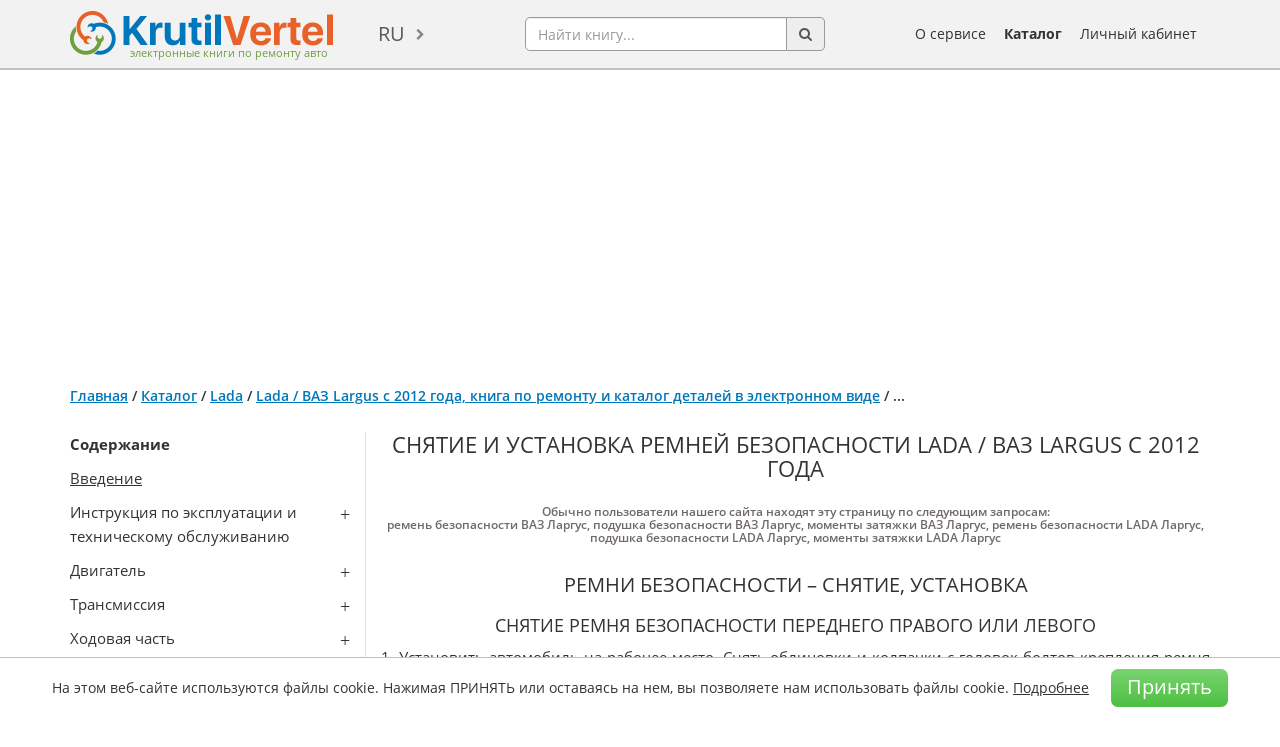

--- FILE ---
content_type: text/html; charset=utf-8
request_url: https://krutilvertel.com/lada-largus-2012-glava7-remni-bezopasnosti-snyatie-ustanovka
body_size: 34670
content:
<!DOCTYPE html>
<html dir="ltr" lang="ru">
<head>
<meta charset="UTF-8" />
<meta name="viewport" content="width=device-width, initial-scale=1" />
<title>Lada | ВАЗ Largus с 2012 года - ремни безопасности</title>
<base href="https://krutilvertel.com/" />
<meta name="description" content="Бесплатное руководство по ремонту Lada / ВАЗ Largus с 2012 года: снятие и установка ремней безопасности, глава из книги в формате PDF" />
<meta name="keywords" content="онлайн руководство Lada Largus, онлайн книга Lada Largus, онлайн руководство ВАЗ Ларгус, онлайн книга ВАЗ Ларгус" />
	<script>
		if (window.location.hash == '#login') document.write('<meta name="robots" content="noindex, follow">');
	</script>
<meta name="referrer" content="no-referrer-when-downgrade">
<meta property="og:title" content="Lada | ВАЗ Largus с 2012 года - ремни безопасности" />
<meta property="og:type" content="website" />
<meta property="og:url" content="https://krutilvertel.com/lada-largus-2012-glava7-remni-bezopasnosti-snyatie-ustanovka" />
<meta property="og:image" content="https://krutilvertel.com/image/cache/data/cover/autoresource/lada-largus-280x374.webp" />
<meta property="og:site_name" content="Электронные книги по ремонту автомобилей" />
<meta property="og:description" content="Бесплатное руководство по ремонту Lada / ВАЗ Largus с 2012 года: снятие и установка ремней безопасности, глава из книги в формате PDF" />
<link href="https://krutilvertel.com/image/data/icon.png" rel="icon" />
	<link rel="alternate" href="https://krutilvertel.com/lada-largus-2012-glava7-remni-bezopasnosti-snyatie-ustanovka" hreflang="ru" />
	<link rel="alternate" href="https://krutilvertel.com/ua/lada-largus-2012-glava7-remni-bezopasnosti-snyatie-ustanovka" hreflang="uk-UA" />
	<link rel="alternate" href="https://krutilvertel.com/en/lada-largus-2012-glava7-remni-bezopasnosti-snyatie-ustanovka" hreflang="en" />
<link href="https://krutilvertel.com/lada-largus-2012-glava7-remni-bezopasnosti-snyatie-ustanovka" rel="canonical" />

<link rel="preload" as="font" href="catalog/view/theme/default/fonts/OpenSans-Bold.woff2" type="font/woff" crossorigin>
<link rel="preload" as="font" href="catalog/view/theme/default/fonts/OpenSans-Semibold.woff2" type="font/woff" crossorigin>
<link rel="preload" as="font" href="catalog/view/theme/default/fonts/OpenSans-Regular.woff2" type="font/woff" crossorigin>
<link rel="preload" as="font" href="catalog/view/theme/default/fonts/OpenSans-Italic.woff2" type="font/woff" crossorigin>

<!--<link rel="stylesheet" href="catalog/view/theme/default/stylesheet/bootstrap.min.css">
<link rel="stylesheet" href="catalog/view/theme/default/stylesheet/font-awesome.min.css?ver=2">
<link rel="stylesheet" href="catalog/view/javascript/phone_valid/css/intlTelInput.css?ver=2">
<link rel="stylesheet" href="catalog/view/theme/default/stylesheet/stylesheet.css?ver=288">
<link rel="stylesheet" href="catalog/view/theme/default/stylesheet/slick.css?ver=2">-->
<link rel="stylesheet" href="catalog/view/theme/default/stylesheet/style-min.css?ver=98">

<!--<script src="catalog/view/javascript/jquery/jquery-1.12.0.min.js"></script>
<script src="catalog/view/javascript/jquery/jquery.total-storage.min.js"></script>
<script src="catalog/view/javascript/bootstrap.min.js"></script>
<script src="catalog/view/javascript/jquery/jquery.menu.js?ver=2"></script>
<script src="catalog/view/javascript/jquery/ui/jquery-ui-autocomplete.min.js?ver=1"></script>
<script src="catalog/view/javascript/common.js?ver=140"></script>
<script src="catalog/view/javascript/phone_valid/js/intlTelInput.js?ver=2"></script>
<script src="catalog/view/javascript/parallax_min.js"></script>-->
<script type="text/javascript" src="catalog/view/javascript/common-min.js?ver=70"></script>
<script src="catalog/view/javascript/ads-prebid.js"></script>
	<script type="text/javascript" src="https://yandex.ru/ads/system/context.js" async></script>
	<script type="text/javascript" src="https://cdn.digitalcaramel.com/caramel.js" async></script>
	<script type="text/javascript" src="https://cdn.tds.bid/bid.js" async></script>

<!-- Yandex.RTB -->
<script>window.yaContextCb=window.yaContextCb||[]</script>

	<script id="xcntmyAsync"
			type="text/javascript"> (function(d){
			var xscr = d.createElement( 'script' ); xscr.async = 1; xscr.src = '//x.cnt.my/async/track/?r=' + Math.random(); var x
				= d.getElementById( 'xcntmyAsync' ); x.parentNode.insertBefore( xscr, x );
		})(document);
	</script>
<style media=print>
body {display: none}
</style>
</head>
<body class="" oncopy="return false;">

<!-- Yandex.Metrika counter -->
<script type="text/javascript" >
	(function(m,e,t,r,i,k,a){m[i]=m[i]||function(){(m[i].a=m[i].a||[]).push(arguments)};
			m[i].l=1*new Date();k=e.createElement(t),a=e.getElementsByTagName(t)[0],k.async=1,k.src=r,a.parentNode.insertBefore(k,a)})
	(window, document, "script", "https://mc.yandex.ru/metrika/tag.js", "ym");

	ym(39266820, "init", {
		clickmap:true,
		trackLinks:true,
		accurateTrackBounce:true,
		webvisor:true,
		ecommerce:"dataLayer"
	});
</script>
<noscript><div><img src="https://mc.yandex.ru/watch/39266820" style="position:absolute; left:-9999px;" alt="" /></div></noscript>
<!-- /Yandex.Metrika counter -->

<div id="wrapper" class="">

<div id="black-friday" class="black-friday">
	<div class="container">
		<div class="row">
			<div class="col-sm-12">
															Наши книги <a href="/" target="_blank">можно приобрести</a> по карточкам єПідтримка!												</div>
		</div>
	</div>
</div>

<div id="header">
	<div class="container">
		<div id="mobileSearchButton" class="hidden-lg hidden-md hidden-sm">
			<div class="search-button pull-left"><a href="javascript:void(0);"><img src="catalog/view/theme/default/image/search.png" alt="search-button"></a></div>
		</div>
	  	  <div id="logo">
	  	  <a href="https://krutilvertel.com/">
		<img src="https://krutilvertel.com/image/data/logo.png" title="Электронные книги по ремонту автомобилей" alt="книги по ремонту автомобилей, книги в pdf, книги по ремонту авто в электронном виде" />
		<span>электронные книги по ремонту авто</span>
	  </a>
	  	  </div>
	  	  <form action="https://krutilvertel.com/index.php?route=module/language" method="post" enctype="multipart/form-data">
  <div id="language">
	<a href="javascript:">ru</a>
    <ul class="language-list">
	      <li><a href="https://krutilvertel.com/lada-largus-2012-glava7-remni-bezopasnosti-snyatie-ustanovka" class="language-select">ru</a></li>
          <li><a href="https://krutilvertel.com/ua/lada-largus-2012-glava7-remni-bezopasnosti-snyatie-ustanovka" class="language-select">ua</a></li>
          <li><a href="https://krutilvertel.com/en/lada-largus-2012-glava7-remni-bezopasnosti-snyatie-ustanovka" class="language-select">en</a></li>
    	</ul>
  </div>
</form>
	  <div id="search">
		<div class="input-group">
			<input name="search" type="text" autocomplete="off" placeholder="Найти книгу..." value="" class="form-control">
			<span class="input-group-addon button-search"><i class="fa fa-search" aria-hidden="true"></i></span>
		</div>
		<div id="search-autocomplete" style="display: none;"></div>
	  </div>
	  <div id="m_button">
		  <button class="toggle_mnu">
				<span class="sandwich">
					<span class="sw-topper"></span>
					<span class="sw-bottom"></span>
					<span class="sw-footer"></span>
				</span>
			</button>
	  </div>
		<div id="mobileBurgerButton" class="hidden-lg hidden-md hidden-sm">
			<a data-toggle="modal" data-target="#mobi"><img id="mob-menu-button" src="catalog/view/theme/default/image/burger-button.png" alt="burger-button"></a>
		</div>
	  <div id="m_menu">
		<ul class="mb-menu">
			<li><a href="https://krutilvertel.com/"><i class="fa fa-home" aria-hidden="true"></i> Главная</a></li>
			<li>
								<a class="login-link" href="javascript:"><i class="fa fa-sign-in" aria-hidden="true"></i> Личный кабинет</a>
							</li>
			<li><a href="https://krutilvertel.com/catalogue/"><i class="fa fa-list-alt" aria-hidden="true"></i> Каталог</a></li>
			<li><a href="https://krutilvertel.com/publishers/"><i class="fa fa-book" aria-hidden="true"></i> Издательства</a></li>
			<li><a href="https://krutilvertel.com/about-service"><i class="fa fa-info-circle" aria-hidden="true"></i> О сервисе</a></li>
					</ul>
	  </div>
	  <ul id="hlinks">
		<li><a href="https://krutilvertel.com/about-service">О сервисе</a></li>
		<li><a class="font-weight-bold" href="https://krutilvertel.com/catalogue/">Каталог</a></li>
					<li id="account_link">
				<a href="javascript:">Личный кабинет</a>
				<input type="hidden" id="logged" value="0" />
			</li>
			  </ul>
	</div>
</div>
<div id="notification"></div>
<script async src="//pagead2.googlesyndication.com/pagead/js/adsbygoogle.js"></script>
<div class="container" style="padding: 10px 0; overflow: hidden;">
    <!-- Блок для Вертелки верхний Украина -->
<ins class="adsbygoogle" 
style="display:block" 
data-ad-client="ca-pub-3219735675716876" 
data-ad-slot="1337860267" 
data-ad-format="auto" 
data-full-width-responsive="true"></ins>
<script>
(adsbygoogle = window.adsbygoogle || []).push({});
</script></div>



<div id="content" class="container inf article" >
    
    <div class="breadcrumb">
                        <a
                href="https://krutilvertel.com/">Главная</a>
                                 / <a
                href="https://krutilvertel.com/catalogue/">Каталог</a>
                                 / <a
                href="https://krutilvertel.com/catalogue/lada/">Lada</a>
                                 / <a
                href="https://krutilvertel.com/catalogue/lada/ebook-lada-largus">Lada / ВАЗ Largus с 2012 года, книга по ремонту и каталог деталей в электронном виде</a>
                                 / <span>...</span>
                    </div>
        <div id="mol-sod" class="mol-sod">
        <a href="javascript:">Показать содержание книги</a>
    </div>
    <div class="article-block">
        <div id="fixMenu">
            <div class="article-left">
                <div class="sod">
                    <p>
	<strong>Содержание</strong></p>
<p>
	<a href="/lada-largus-2012-vvedenie" target="_blank">Введение</a></p>
<p class="lst">
	Инструкция по эксплуатации и техническому обслуживанию</p>
<ul>
	<li>
		<a href="/lada-largus-2012-glava1-tehnicheskie-harakteristiki" target="_blank">Технические характеристики</a></li>
	<li>
		<a href="/lada-largus-2012-glava1-prakticheskie-sovety" target="_blank">Практические советы</a></li>
	<li>
		<a href="/lada-largus-2012-glava1-bystroe-ustranenie-neispravnostej" target="_blank">Быстрое устранение неисправностей</a></li>
	<li>
		<a href="/lada-largus-2012-glava1-tehnicheskoe-obsluzhivanie-avtomobilya" target="_blank">Техническое обслуживание автомобиля</a></li>
	<li>
		<a href="/lada-largus-2012-glava1-uhod-za-avtomobilem" target="_blank">Уход за автомобилем</a></li>
	<li>
		<a href="/lada-largus-2012-glava1-panel-priborov" target="_blank">Панель приборов</a></li>
	<li>
		<a href="/lada-largus-2012-glava1-pribory-naruzhnogo-osvesheniya-i-signalizacii" target="_blank">Приборы наружного освещения и сигнализации</a></li>
	<li>
		<a href="/lada-largus-2012-glava1-stekloochistiteli-i-omyvateli" target="_blank">Стеклоочистители и омыватели</a></li>
	<li>
		<a href="/lada-largus-2012-glava1-osveshenie-salona" target="_blank">Освещение салона</a></li>
	<li>
		<a href="/lada-largus-2012-glava1-oborudovanie-salona" target="_blank">Оборудование салона</a></li>
	<li>
		<a href="/lada-largus-2012-glava1-perevozka-gruzov" target="_blank">Перевозка грузов</a></li>
</ul>
<p class="lst">
	Двигатель</p>
<ul>
	<li>
		<a href="/lada-largus-2012-glava2-obshee-opisanie" target="_blank">Общее описание</a></li>
	<li>
		<a href="/lada-largus-2012-glava2-silovoj-agregat-v-sbore-snyatie-i-ustanovka" target="_blank">Силовой агрегат в сборе – снятие и установка</a></li>
	<li>
		<a href="/lada-largus-2012-glava2-remen-privoda-vspomogatelnyh-agregatov-snyatie-i-ustanovka" target="_blank">Ремень привода вспомогательных агрегатов – снятие и установка</a></li>
	<li>
		<a href="/lada-largus-2012-glava2-shkiv-kolenchatogo-vala-snyatie-i-ustanovka" target="_blank">Шкив коленчатого вала – снятие и установка</a></li>
	<li>
		<a href="/lada-largus-2012-glava2-remen-privoda-gazoraspredelitelnogo-mehanizma-grm-snyatie-ustanovka" target="_blank">Ремень привода газораспределительного механизма (ГРМ) – снятие / установка</a></li>
	<li>
		<a href="/lada-largus-2012-glava2-perednij-salnik-kolenchatogo-vala-snyatie-ustanovka" target="_blank">Передний сальник коленчатого вала – снятие/установка</a></li>
	<li>
		<a href="/lada-largus-2012-glava2-zadnij-salnik-kolenchatogo-vala-snyatie-ustanovka" target="_blank">Задний сальник коленчатого вала – снятие/установка</a></li>
	<li>
		<a href="/lada-largus-2012-glava2-mahovik-snyatie-ustanovka" target="_blank">Маховик – снятие / установка</a></li>
	<li>
		<a href="/lada-largus-2012-glava2-kryshka-golovki-cilindrov-snyatie-ustanovka" target="_blank">Крышка головки цилиндров – снятие / установка</a></li>
	<li>
		<a href="/lada-largus-2012-glava2-regulirovka-zazorov-v-mehanizme-privoda-grm-na-avtomobile-s-dvigatelem-k7m" target="_blank">Регулировка зазоров в механизме привода ГРМ (на автомобиле с двигателем К7М)</a></li>
	<li>
		<a href="/lada-largus-2012-glava2-glushitel-shuma-vpuska-dlya-avtomobilej-s-dvigatelem-k4m-snyatie-ustanovka" target="_blank">Глушитель шума впуска (для автомобилей с двигателем К4М) – снятие/установка</a></li>
	<li>
		<a href="/lada-largus-2012-glava2-korpus-vozdushnogo-filtra-snyatie-ustanovka" target="_blank">Корпус воздушного фильтра – снятие/установка</a></li>
	<li>
		<a href="/lada-largus-2012-glava2-drosselnyj-patrubok-snyatie-ustanovka" target="_blank">Дроссельный патрубок – снятие/установка</a></li>
	<li>
		<a href="/lada-largus-2012-glava2-vpusknoj-kollektor-snyatie-ustanovka" target="_blank">Впускной коллектор – снятие/установка</a></li>
	<li>
		<a href="/lada-largus-2012-glava2-toplivnaya-rampa-snyatie-ustanovka" target="_blank">Топливная рампа – снятие/установка</a></li>
	<li>
		<a href="/lada-largus-2012-glava2-katushki-zazhiganiya-snyatie-ustanovka" target="_blank">Катушки зажигания – снятие/установка</a></li>
	<li>
		<a href="/lada-largus-2012-glava2-modul-zazhiganiya-snyatie-ustanovka" target="_blank">Модуль зажигания – снятие/установка</a></li>
	<li>
		<a href="/lada-largus-2012-glava2-upravlyayushij-datchik-kisloroda-snyatie-ustanovka" target="_blank">Управляющий датчик кислорода – снятие/установка</a></li>
	<li>
		<a href="/lada-largus-2012-glava2-diagnosticheskij-datchik-kisloroda-snyatie-ustanovka" target="_blank">Диагностический датчик кислорода – снятие/установка</a></li>
	<li>
		<a href="/lada-largus-2012-glava2-adsorber-snyatie-ustanovka" target="_blank">Адсорбер – снятие/установка</a></li>
	<li>
		<a href="/lada-largus-2012-glava2-modul-elektrobenzonasosa-mebn-snyatie-ustanovka" target="_blank">Модуль электробензонасоса (МЭБН) – снятие/установка</a></li>
	<li>
		<a href="/lada-largus-2012-glava2-toplivnyj-bak-snyatie-i-ustanovka" target="_blank">Топливный бак – снятие и установка</a></li>
	<li>
		<a href="/lada-largus-2012-glava2-trubka-toplivnaya-i-trubka-paroprovodnaya-snyatie-i-ustanovka" target="_blank">Трубка топливная и трубка паропроводная – снятие и установка</a></li>
	<li>
		<a href="/lada-largus-2012-glava2-sistema-vypuska-otrabotavshih-gazov-snyatie-ustanovka" target="_blank">Система выпуска отработавших газов – снятие / установка</a></li>
	<li>
		<a href="/lada-largus-2012-glava2-sistema-ohlazhdeniya-zamena-ohlazhdayushej-zhidkosti-snyatie-ustanovka-elementov-sistemy-ohlazhdeniya" target="_blank">Система охлаждения – замена охлаждающей жидкости, снятие / установка элементов системы охлаждения</a></li>
	<li>
		<a href="/lada-largus-2012-glava2-elementy-podveski-dvigatelya-snyatie-ustanovka" target="_blank">Элементы подвески двигателя – снятие/установка</a></li>
</ul>
<p class="lst">
	Трансмиссия</p>
<ul>
	<li>
		<a href="/lada-largus-2012-glava3-sceplenie-obshee-opisanie" target="_blank">Сцепление – общее описание</a></li>
	<li>
		<a href="/lada-largus-2012-glava3-tros-privoda-scepleniya-snyatie-i-ustanovka-korobka-peredach-jh3" target="_blank">Трос привода сцепления – снятие и установка (коробка передач JH3)</a></li>
	<li>
		<a href="/lada-largus-2012-glava3-gidroprivod-scepleniya-snyatie-i-ustanovka-korobka-peredach-jr5" target="_blank">Гидропривод сцепления - снятие и установка (коробка передач JR5)</a></li>
	<li>
		<a href="/lada-largus-2012-glava3-pedal-scepleniya-snyatie-i-ustanovka" target="_blank">Педаль сцепления - снятие и установка</a></li>
	<li>
		<a href="/lada-largus-2012-glava3-snyatie-i-ustanovka-kozhuha-scepleniya-i-vedomogo-diska-scepleniya" target="_blank">Снятие и установка кожуха сцепления и ведомого диска сцепления</a></li>
	<li>
		<a href="/lada-largus-2012-glava3-snyatie-i-ustanovka-podshipnika-vyklyucheniya-scepleniya-korobka-peredach-jh3" target="_blank">Снятие и установка подшипника выключения сцепления - коробка передач JH3</a></li>
	<li>
		<a href="/lada-largus-2012-glava3-snyatie-i-ustanovka-podshipnika-vyklyucheniya-scepleniya-korobki-peredach-jr5" target="_blank">Снятие и установка подшипника выключения сцепления - коробки передач JR5</a></li>
	<li>
		<a href="/lada-largus-2012-glava3-glavnyj-cilindr-privoda-scepleniya-snyatie-i-ustanovka" target="_blank">Главный цилиндр привода сцепления - снятие и установка</a></li>
	<li>
		<a href="/lada-largus-2012-glava3-udalenie-vozduha-iz-gidravlicheskogo-privoda-scepleniya" target="_blank">Удаление воздуха из гидравлического привода сцепления</a></li>
	<li>
		<a href="/lada-largus-2012-glava3-korobka-peredach-obshee-opisanie" target="_blank">Коробка передач – общее описание</a></li>
	<li>
		<a href="/lada-largus-2012-glava3-snyatie-i-ustanovka-korobki-peredach-v-sbore" target="_blank">Снятие и установка коробки передач в сборе</a></li>
	<li>
		<a href="/lada-largus-2012-glava3-zamena-masla-v-mehanicheskoj-korobke-peredach" target="_blank">Замена масла в механической коробке передач</a></li>
	<li>
		<a href="/lada-largus-2012-glava3-val-korobki-peredach-snyatie-i-ustanovka" target="_blank">Вал коробки передач - снятие и установка</a></li>
	<li>
		<a href="/lada-largus-2012-glava3-vtorichnyj-val-razborka-i-sborka" target="_blank">Вторичный вал - разборка и сборка</a></li>
	<li>
		<a href="/lada-largus-2012-glava3-differencial-mehanicheskoj-korobki-peredach-snyatie-i-ustanovka-differenciala" target="_blank">Дифференциал механической коробки передач - снятие и установка дифференциала</a></li>
	<li>
		<a href="/lada-largus-2012-glava3-podshipnik-korobki-differenciala-mehanicheskoj-korobki-peredach-snyatie-i-ustanovka-differenciala" target="_blank">Подшипник коробки дифференциала механической коробки передач - снятие и установка дифференциала</a></li>
	<li>
		<a href="/lada-largus-2012-glava3-podshipnik-kartera-korobki-peredach-snyatie-i-ustanovka" target="_blank">Подшипник картера коробки передач - снятие и установка</a></li>
	<li>
		<a href="/lada-largus-2012-glava3-salnik-flanca-differenciala-snyatie-i-ustanovka" target="_blank">Сальник фланца дифференциала - снятие и установка</a></li>
	<li>
		<a href="/lada-largus-2012-glava3-privodnye-valy-obshee-opisanie" target="_blank">Приводные валы – общее описание</a></li>
	<li>
		<a href="/lada-largus-2012-glava3-val-privoda-levogo-perednego-kolesa-snyatie-i-ustanovka" target="_blank">Вал привода левого переднего колеса - снятие и установка</a></li>
	<li>
		<a href="/lada-largus-2012-glava3-val-privoda-pravogo-perednego-kolesa-snyatie-i-ustanovka" target="_blank">Вал привода правого переднего колеса - снятие и установка</a></li>
	<li>
		<a href="/lada-largus-2012-glava3-podshipnik-promezhutochnogo-vala-snyatie-i-ustanovka" target="_blank">Подшипник промежуточного вала - cнятие и установка</a></li>
	<li>
		<a href="/lada-largus-2012-glava3-zashitnyj-chehol-naruzhnogo-sharnira-vala-privoda-perednego-kolesa-snyatie-i-ustanovka" target="_blank">Защитный чехол наружного шарнира вала привода переднего колеса - cнятие и установка</a></li>
	<li>
		<a href="/lada-largus-2012-glava3-chehol-vnutrennego-sharnira-vala-privoda-perednego-pravogo-kolesa-snyatie-i-ustanovka" target="_blank">Чехол внутреннего шарнира вала привода переднего правого колеса - снятие и установка</a></li>
</ul>
<p class="lst">
	Ходовая часть</p>
<ul>
	<li>
		<a href="/lada-largus-2012-glava4-obshee-opisanie" target="_blank">Общее описание</a></li>
	<li>
		<a href="/lada-largus-2012-glava4-koleso-snyatie-i-ustanovka" target="_blank">Колесо – снятие и установка</a></li>
	<li>
		<a href="/lada-largus-2012-glava4-povorotnyj-kulak-v-sbore-so-stupicej-snyatie-i-ustanovka" target="_blank">Поворотный кулак в сборе со ступицей - снятие и установка</a></li>
	<li>
		<a href="/lada-largus-2012-glava4-podshipnik-stupicy-perednego-kolesa-snyatie-i-ustanovka" target="_blank">Подшипник ступицы переднего колеса - снятие и установка</a></li>
	<li>
		<a href="/lada-largus-2012-glava4-stojka-teleskopicheskaya-perednej-podveski-snyatie-i-ustanovka-razborka-i-sborka" target="_blank">Стойка телескопическая передней подвески - снятие и установка, разборка и сборка</a></li>
	<li>
		<a href="/lada-largus-2012-glava4-rychag-perednej-podveski-i-rastyazhka-podramnika-snyatie-i-ustanovka" target="_blank">Рычаг передней подвески и растяжка подрамника - снятие и установка</a></li>
	<li>
		<a href="/lada-largus-2012-glava4-sharovaya-opora-rychaga-perednej-podveski-snyatie-i-ustanovka" target="_blank">Шаровая опора рычага передней подвески - снятие и установка</a></li>
	<li>
		<a href="/lada-largus-2012-glava4-podramnik-perednej-podveski-snyatie-i-ustanovka" target="_blank">Подрамник передней подвески - снятие и установка</a></li>
	<li>
		<a href="/lada-largus-2012-glava4-stabilizator-poperechnoj-ustojchivosti-perednej-podveski-snyatie-i-ustanovka" target="_blank">Стабилизатор поперечной устойчивости передней подвески - снятие и установка</a></li>
	<li>
		<a href="/lada-largus-2012-glava4-amortizator-zadnej-podveski-snyatie-i-ustanovka" target="_blank">Амортизатор задней подвески - снятие и установка</a></li>
	<li>
		<a href="/lada-largus-2012-glava4-pruzhina-zadnej-podveski-snyatie-i-ustanovka" target="_blank">Пружина задней подвески - снятие и установка</a></li>
	<li>
		<a href="/lada-largus-2012-glava4-podshipnik-stupicy-zadnego-kolesa-proverka-osevogo-zazora-snyatie-i-ustanovka" target="_blank">Подшипник ступицы заднего колеса - проверка осевого зазора, снятие и установка</a></li>
	<li>
		<a href="/lada-largus-2012-glava4-os-stupicy-zadnego-kolesa-snyatie-i-ustanovka" target="_blank">Ось ступицы заднего колеса - снятие и установка</a></li>
	<li>
		<a href="/lada-largus-2012-glava4-rychagi-zadnej-podveski-snyatie-i-ustanovka" target="_blank">Рычаги задней подвески - снятие и установка</a></li>
	<li>
		<a href="/lada-largus-2012-glava4-sharniry-rychagov-zadnej-podveski-zamena" target="_blank">Шарниры рычагов задней подвески - замена</a></li>
</ul>
<p class="lst">
	Рулевое управление</p>
<ul>
	<li>
		<a href="/lada-largus-2012-glava5-osobennosti-ustrojstva" target="_blank">Особенности устройства</a></li>
	<li>
		<a href="/lada-largus-2012-glava5-rulevoe-koleso-snyatie-i-ustanovka" target="_blank">Рулевое колесо - снятие и установка</a></li>
	<li>
		<a href="/lada-largus-2012-glava5-blok-podrulevyh-pereklyuchatelej-s-ustrojstvom-vrashayushimsya-snyatie-i-ustanovka-regulirovka" target="_blank">Блок подрулевых переключателей с устройством вращающимся - снятие и установка, регулировка</a></li>
	<li>
		<a href="/lada-largus-2012-glava5-podrulevye-pereklyuchateli-snyatie-i-ustanovka" target="_blank">Подрулевые переключатели - снятие и установка</a></li>
	<li>
		<a href="/lada-largus-2012-glava5-priemnaya-katushka-transpondera-i-vyklyuchatel-zazhiganiya-snyatie-i-ustanovka" target="_blank">Приемная катушка транспондера и выключатель зажигания - снятие и установка</a></li>
	<li>
		<a href="/lada-largus-2012-glava5-rulevaya-kolonka-snyatie-i-ustanovka" target="_blank">Рулевая колонка - снятие и установка</a></li>
	<li>
		<a href="/lada-largus-2012-glava5-mehanizm-regulirovki-rulevoj-kolonki-snyatie-i-ustanovka" target="_blank">Механизм регулировки рулевой колонки - снятие и установка</a></li>
	<li>
		<a href="/lada-largus-2012-glava5-naruzhnyj-nakonechnik-rulevoj-tyagi-snyatie-i-ustanovka" target="_blank">Наружный наконечник рулевой тяги - снятие и установка</a></li>
	<li>
		<a href="/lada-largus-2012-glava5-chehol-zashitnyj-vnutrennego-sharnira-rulevoj-tyagi-snyatie-i-ustanovka" target="_blank">Чехол защитный внутреннего шарнира рулевой тяги - снятие и установка</a></li>
	<li>
		<a href="/lada-largus-2012-glava5-rulevaya-tyaga-s-vnutrennim-sharnirom-v-sbore-snyatie-i-ustanovka" target="_blank">Рулевая тяга с внутренним шарниром в сборе - снятие и установка</a></li>
	<li>
		<a href="/lada-largus-2012-glava5-rulevoj-mehanizm-snyatie-i-ustanovka" target="_blank">Рулевой механизм - снятие и установка</a></li>
	<li>
		<a href="/lada-largus-2012-glava5-uplotnitel-shitka-peredka-snyatie-i-ustanovka" target="_blank">Уплотнитель щитка передка - снятие и установка</a></li>
	<li>
		<a href="/lada-largus-2012-glava5-nasos-gidrousilitelya-rulevogo-upravleniya-proverka-davleniya" target="_blank">Насос гидроусилителя рулевого управления - проверка давления</a></li>
	<li>
		<a href="/lada-largus-2012-glava5-nasos-gidrousilitelya-rulevogo-upravleniya-snyatie-i-ustanovka" target="_blank">Насос гидроусилителя рулевого управления - снятие и установка</a></li>
	<li>
		<a href="/lada-largus-2012-glava5-shkiv-nasosa-gidrousilitelya-rulevogo-upravleniya-snyatie-i-ustanovka" target="_blank">Шкив насоса гидроусилителя рулевого управления - снятие и установка</a></li>
	<li>
		<a href="/lada-largus-2012-glava5-truboprovody-gidrousilitelya-rulevogo-upravleniya-snyatie-i-ustanovka" target="_blank">Трубопроводы гидроусилителя рулевого управления - снятие и установка</a></li>
</ul>
<p class="lst">
	Тормозная система</p>
<ul>
	<li>
		<a href="/lada-largus-2012-glava6-osobennosti-ustrojstva" target="_blank">Особенности устройства</a></li>
	<li>
		<a href="/lada-largus-2012-glava6-glavnyj-cilindr-tormoza-snyatie-i-ustanovka" target="_blank">Главный цилиндр тормоза - снятие и установка</a></li>
	<li>
		<a href="/lada-largus-2012-glava6-obratnyj-klapan-vakuumnogo-usilitelya-tormoza-snyatie-i-ustanovka" target="_blank">Обратный клапан вакуумного усилителя тормоза - снятие и установка</a></li>
	<li>
		<a href="/lada-largus-2012-glava6-vakuumnyj-usilitel-tormoza-snyatie-i-ustanovka" target="_blank">Вакуумный усилитель тормоза - снятие и установка</a></li>
	<li>
		<a href="/lada-largus-2012-glava6-pedali-scepleniya-i-tormoza-s-kronshtejnom-krepleniya-v-sbore-snyatie-i-ustanovka" target="_blank">Педали сцепления и тормоза с кронштейном крепления в сборе - снятие и установка</a></li>
	<li>
		<a href="/lada-largus-2012-glava6-pedal-tormoza-snyatie-i-ustanovka" target="_blank">Педаль тормоза - снятие и установка</a></li>
	<li>
		<a href="/lada-largus-2012-glava6-vyklyuchatel-signala-tormozheniya-snyatie-i-ustanovka-regulirovka" target="_blank">Выключатель сигнала торможения - снятие и установка, регулировка</a></li>
	<li>
		<a href="/lada-largus-2012-glava6-perednie-tormoznye-kolodki-snyatie-i-ustanovka" target="_blank">Передние тормозные колодки - снятие и установка</a></li>
	<li>
		<a href="/lada-largus-2012-glava6-support-perednego-tormoza-snyatie-i-ustanovka-remont" target="_blank">Суппорт переднего тормоза - снятие и установка, ремонт</a></li>
	<li>
		<a href="/lada-largus-2012-glava6-napravlyayushaya-perednego-tormoza-snyatie-i-ustanovka" target="_blank">Направляющая переднего тормоза - снятие и установка</a></li>
	<li>
		<a href="/lada-largus-2012-glava6-tormoznoj-disk-perednego-tormoza-proverka-tehnicheskogo-sostoyaniya-snyatie-i-ustanovka" target="_blank">Тормозной диск переднего тормоза - проверка технического состояния, снятие и установка</a></li>
	<li>
		<a href="/lada-largus-2012-glava6-kozhuh-tormoznogo-diska-perednego-tormoza-snyatie-i-ustanovka" target="_blank">Кожух тормозного диска переднего тормоза - снятие и установка</a></li>
	<li>
		<a href="/lada-largus-2012-glava6-tormoznoj-baraban-zadnego-tormoza-proverka-tehnicheskogo-sostoyaniya-snyatie-i-ustanovka" target="_blank">Тормозной барабан заднего тормоза – проверка технического состояния, снятие и установка</a></li>
	<li>
		<a href="/lada-largus-2012-glava6-tormoznye-kolodki-zadnego-tormoza-snyatie-i-ustanovka" target="_blank">Тормозные колодки заднего тормоза - снятие и установка</a></li>
	<li>
		<a href="/lada-largus-2012-glava6-kolesnyj-cilindr-zadnego-tormoza-snyatie-i-ustanovka" target="_blank">Колесный цилиндр заднего тормоза - снятие и установка</a></li>
	<li>
		<a href="/lada-largus-2012-glava6-regulyator-davleniya-zadnih-tormozov-snyatie-i-ustanovka-regulirovka-i-proverka" target="_blank">Регулятор давления задних тормозов – снятие и установка, регулировка и проверка</a></li>
	<li>
		<a href="/lada-largus-2012-glava6-rychag-ruchnogo-privoda-tormoza-snyatie-i-ustanovka-regulirovka" target="_blank">Рычаг ручного привода тормоза - снятие и установка, регулировка</a></li>
	<li>
		<a href="/lada-largus-2012-glava6-tros-ruchnogo-privoda-tormoza-snyatie-i-ustanovka" target="_blank">Трос ручного привода тормоза - снятие и установка</a></li>
	<li>
		<a href="/lada-largus-2012-glava6-truboprovody-tormoznye-snyatie-i-ustanovka" target="_blank">Трубопроводы тормозные - снятие и установка</a></li>
	<li>
		<a href="/lada-largus-2012-glava6-gibkie-tormoznye-shlangi-snyatie-i-ustanovka" target="_blank">Гибкие тормозные шланги - снятие и установка</a></li>
	<li>
		<a href="/lada-largus-2012-glava6-gidroagregat-antiblokirovochnoj-sistemy-tormozov-snyatie-i-ustanovka" target="_blank">Гидроагрегат антиблокировочной системы тормозов - снятие и установка</a></li>
	<li>
		<a href="/lada-largus-2012-glava6-datchik-skorosti-vrasheniya-perednego-kolesa-snyatie-i-ustanovka" target="_blank">Датчик скорости вращения переднего колеса - снятие и установка</a></li>
	<li>
		<a href="/lada-largus-2012-glava6-datchik-skorosti-vrasheniya-zadnego-kolesa-snyatie-i-ustanovka" target="_blank">Датчик скорости вращения заднего колеса - снятие и установка</a></li>
</ul>
<p class="lst">
	Кузов</p>
<ul>
	<li>
		<a href="/lada-largus-2012-glava7-shitok-gryazezashitnyj-perednego-bampera-snyatie-i-ustanovka" target="_blank">Щиток грязезащитный переднего бампера – снятие и установка</a></li>
	<li>
		<a href="/lada-largus-2012-glava7-bamper-perednij-snyatie-i-ustanovka" target="_blank">Бампер передний – снятие и установка</a></li>
	<li>
		<a href="/lada-largus-2012-glava7-bamper-zadnij-snyatie-i-ustanovka" target="_blank">Бампер задний – снятие и установка</a></li>
	<li>
		<a href="/lada-largus-2012-glava7-korzina-zapasnogo-kolesa-snyatie-i-ustanovka" target="_blank">Корзина запасного колеса - снятие и установка</a></li>
	<li>
		<a href="/lada-largus-2012-glava7-dver-perednyaya-pravaya-i-levaya-snyatie-ustanovka-razborka-sborka" target="_blank">Дверь передняя правая и левая – снятие, установка, разборка, сборка</a></li>
	<li>
		<a href="/lada-largus-2012-glava7-dver-zadnyaya-pravaya-i-levaya-snyatie-ustanovka-razborka-sborka" target="_top">Дверь задняя правая и левая – снятие, установка, разборка, сборка</a></li>
	<li>
		<a href="/lada-largus-2012-glava7-kapot-i-ego-mehanizmy-snyatie-i-ustanovka" target="_blank">Капот и его механизмы – снятие и установка</a></li>
	<li>
		<a href="/lada-largus-2012-glava7-dveri-pogruzochnye-i-ih-mehanizmy-snyatie-ustanovka-razborka-sborka" target="_blank">Двери погрузочные и их механизмы – снятие, установка, разборка, сборка</a></li>
	<li>
		<a href="/lada-largus-2012-glava7-krylo-perednee-snyatie-i-ustanovka" target="_blank">Крыло переднее – снятие и установка</a></li>
	<li>
		<a href="/lada-largus-2012-glava7-sidenya-snyatie-i-ustanovka" target="_blank">Сиденья – снятие и установка</a></li>
	<li>
		<a href="/lada-largus-2012-glava7-remni-bezopasnosti-snyatie-ustanovka" target="_blank">Ремни безопасности – снятие, установка</a></li>
	<li>
		<a href="/lada-largus-2012-glava7-obivka-potolka-snyatie-ustanovka" target="_blank">Обивка потолка – снятие, установка</a></li>
	<li>
		<a href="/lada-largus-2012-glava7-panel-priborov-snyatie-i-ustanovka" target="_blank">Панель приборов – снятие и установка</a></li>
	<li>
		<a href="/lada-largus-2012-glava7-otopitel-snyatie-ustanovka-razborka-sborka" target="_blank">Отопитель – снятие, установка, разборка, сборка</a></li>
	<li>
		<a href="/lada-largus-2012-glava7-elementy-sistemy-ventilyacii-i-otopleniya-snyatie-ustanovka" target="_blank">Элементы системы вентиляции и отопления – снятие, установка</a></li>
	<li>
		<a href="/lada-largus-2012-glava7-stekloochistitel-snyatie-ustanovka" target="_blank">Стеклоочиститель – снятие, установка</a></li>
	<li>
		<a href="/lada-largus-2012-glava7-steklo-vetrovoe-bokovoe-pogruzochnyh-dverej-snyatie-i-ustanovka" target="_blank">Стекло ветровое, боковое, погрузочных дверей - снятие и установка</a></li>
	<li>
		<a href="/lada-largus-2012-glava7-zashita-kartera-dvigatelya-snyatie-i-ustanovka" target="_blank">Защита картера двигателя – снятие и установка</a></li>
	<li>
		<a href="/lada-largus-2012-glava7-podlokotnik-tretego-ryada-sidenij-snyatie-ustanovka" target="_blank">Подлокотник третьего ряда сидений – снятие, установка (для автомобиля в семиместном варианте исполнения)</a></li>
	<li>
		<a href="/lada-largus-2012-glava7-peregorodka-kuzova-snyatie-i-ustanovka-dlya-gruzovogo-furgona" target="_blank">Перегородка кузова – снятие и установка (для грузового фургона)</a></li>
	<li>
		<a href="/lada-largus-2012-glava7-pol-gruzovogo-otdeleniya-snyatie-i-ustanovka-dlya-gruzovogo-furgona" target="_blank">Пол грузового отделения – снятие и установка (для грузового фургона)</a></li>
</ul>
<p class="lst">
	Система кондиционирования воздуха</p>
<ul>
	<li>
		<a href="/lada-largus-2012-glava8-mery-predostorozhnosti" target="_blank">Меры предосторожности</a></li>
	<li>
		<a href="/lada-largus-2012-glava8-ustrojstvo-sistemy-kondicionirovaniya-vozduha" target="_blank">Устройство системы кондиционирования воздуха</a></li>
	<li>
		<a href="/lada-largus-2012-glava8-tehnicheskoe-obsluzhivanie-sistemy-kondicionirovaniya" target="_blank">Техническое обслуживание системы кондиционирования</a></li>
	<li>
		<a href="/lada-largus-2012-glava8-vygruzka-i-zagruzka-hladagenta" target="_blank">Выгрузка и загрузка хладагента</a></li>
	<li>
		<a href="/lada-largus-2012-glava8-diagnostika-sistemy-kondicionirovaniya" target="_blank">Диагностика системы кондиционирования</a></li>
	<li>
		<a href="/lada-largus-2012-glava8-snyatie-i-ustanovka-osnovnyh-uzlov-i-detalej" target="_blank">Снятие и установка основных узлов и деталей</a></li>
	<li>
		<a href="/lada-largus-2012-glava8-kondensator-snyatie-i-ustanovka" target="_blank">Конденсатор – снятие и установка</a></li>
	<li>
		<a href="/lada-largus-2012-glava8-blok-isparitelya-snyatie-i-ustanovka" target="_blank">Блок испарителя – снятие и установка</a></li>
	<li>
		<a href="/lada-largus-2012-glava8-kompressor-snyatie-i-ustanovka" target="_blank">Компрессор – снятие и установка</a></li>
	<li>
		<a href="/lada-largus-2012-glava8-truboprovody-snyatie-i-ustanovka" target="_blank">Трубопроводы – снятие и установка</a></li>
	<li>
		<a href="/lada-largus-2012-glava8-datchik-davleniya-snyatie-i-ustanovka" target="_blank">Датчик давления – снятие и установка</a></li>
	<li>
		<a href="/lada-largus-2012-glava8-blok-upravleniya-otopleniem-ventilyaciej-i-kondicionirovaniem-snyatie-i-ustanovka" target="_blank">Блок управления отоплением, вентиляцией и кондиционированием – снятие и установка</a></li>
</ul>
<p class="lst">
	Электрооборудование и электросхемы</p>
<ul>
	<li>
		<a href="/lada-largus-2012-glava9-obshee-opisanie-elektrosistemy-avtomobilya-osobennosti-ustrojstva-i-raboty" target="_blank">Общее описание электросистемы автомобиля, особенности устройства и работы</a></li>
	<li>
		<a href="/lada-largus-2012-glava9-akkumulyatornaya-batareya-snyatie-ustanovka" target="_blank">Аккумуляторная батарея - снятие / установка</a></li>
	<li>
		<a href="/lada-largus-2012-glava9-starter-snyatie-ustanovka" target="_blank">Стартер - снятие / установка</a></li>
	<li>
		<a href="/lada-largus-2012-glava9-generator-snyatie-ustanovka" target="_blank">Генератор - снятие / установка</a></li>
	<li>
		<a href="/lada-largus-2012-glava9-kombinaciya-priborov-snyatie-ustanovka" target="_blank">Комбинация приборов - снятие / установка</a></li>
	<li>
		<a href="/lada-largus-2012-glava9-blok-fara-snyatie-ustanovka" target="_blank">Блок-фара - снятие / установка</a></li>
	<li>
		<a href="/lada-largus-2012-glava9-privod-korrektora-far-snyatie-ustanovka" target="_blank">Привод корректора фар - снятие / установка</a></li>
	<li>
		<a href="/lada-largus-2012-glava9-ukazatel-povorota-bokovoj-snyatie-ustanovka-i-zamena-lampy" target="_blank">Указатель поворота боковой - снятие / установка и замена лампы</a></li>
	<li>
		<a href="/lada-largus-2012-glava9-fonari-zadnie-snyatie-ustanovka" target="_blank">Фонари задние - снятие / установка</a></li>
	<li>
		<a href="/lada-largus-2012-glava9-pribor-zvukovoj-signalnyj-snyatie-ustanovka" target="_blank">Прибор звуковой сигнальный - снятие / установка</a></li>
	<li>
		<a href="/lada-largus-2012-glava9-signal-tormozheniya-dopolnitelnyj-plafon-osvesheniya-bagazhnika-snyatie-ustanovka-i-zamena-lamp" target="_blank">Сигнал торможения дополнительный, плафон освещения багажника - снятие / установка и замена ламп</a></li>
	<li>
		<a href="/lada-largus-2012-glava9-fonar-osvesheniya-nomernogo-znaka-snyatie-ustanovka-i-zamena-lamp" target="_blank">Фонарь освещения номерного знака - снятие / установка и замена ламп</a></li>
	<li>
		<a href="/lada-largus-2012-glava9-plafon-osvesheniya-salona-plafon-osvesheniya-gruzovogo-otdeleniya-snyatie-ustanovka-i-zamena-lampy" target="_blank">Плафон освещения салона, плафон освещения грузового отделения - снятие / установка и замена лампы</a></li>
	<li>
		<a href="/lada-largus-2012-glava9-plafon-osvesheniya-veshevogo-yashika-snyatie-ustanovka" target="_blank">Плафон освещения вещевого ящика - снятие / установка</a></li>
	<li>
		<a href="/lada-largus-2012-glava9-predohraniteli" target="_blank">Предохранители</a></li>
	<li>
		<a href="lada-largus-2012-glava9-vyklyuchatel-avarijnoj-signalizacii-i-blokirovki-dverej" target="_blank">Выключатель аварийной сигнализации, выключатель блокировки дверей, выключатель обогрева заднего стекла, переключатель стеклоподъемника передней двери - снятие / установка</a></li>
	<li>
		<a href="/lada-largus-2012-glava9-vyklyuchatel-obogreva-sidenij-snyatie-ustanovka" target="_blank">Выключатель обогрева сидений - снятие / установка</a></li>
	<li>
		<a href="/lada-largus-2012-glava9-elementy-audiosistemy-snyatie-ustanovka" target="_blank">Элементы аудиосистемы - снятие / установка</a></li>
	<li>
		<a href="/lada-largus-2012-glava9-cekbs-centralnyj-elektronnyj-kommutacionnyj-blok-v-salone-snyatie-ustanovka" target="_blank">ЦЭКБС (центральный электронный коммутационный блок в салоне) - снятие / установка</a></li>
	<li>
		<a href="/lada-largus-2012-glava9-zhgut-provodov-paneli-priborov-snyatie-ustanovka" target="_blank">Жгут проводов панели приборов - снятие / установка</a></li>
	<li>
		<a href="/lada-largus-2012-glava9-zhgut-provodov-zadnij-snyatie-ustanovka" target="_blank">Жгут проводов задний - снятие / установка</a></li>
	<li>
		<a href="/lada-largus-2012-glava9-zhgut-provodov-sistemy-zazhiganiya-snyatie-ustanovka-snyatie" target="_blank">Жгут проводов системы зажигания - снятие / установка снятие</a></li>
	<li>
		<a href="/lada-largus-2012-glava9-zhgut-provodov-levoj-pogruzochnoj-dveri-snyatie-ustanovka" target="_blank">Жгут проводов левой погрузочной двери -снятие/установка</a></li>
	<li>
		<a href="/lada-largus-2012-glava9-zhgut-provodov-perednego-bampera-snyatie-ustanovka" target="_blank">Жгут проводов переднего бампера - снятие / установка</a></li>
</ul>
<p class="lst">
	Каталог запасных частей</p>
<ul>
	<li>
		<a href="/lada-largus-2012-glava10-dvigatel-i-ego-sistemy" target="_blank">Двигатель и его системы</a></li>
	<li>
		<a href="/lada-largus-2012-glava10-transmissiya" target="_blank">Трансмиссия</a></li>
	<li>
		<a href="/lada-largus-2012-glava10-hodovaya-chast" target="_blank">Ходовая часть</a></li>
	<li>
		<a href="/lada-largus-2012-glava10-rulevoe-upravlenie" target="_blank">Рулевое управление</a></li>
	<li>
		<a href="/lada-largus-2012-glava10-tormoznaya-sistema" target="_blank">Тормозная система</a></li>
	<li>
		<a href="/lada-largus-2012-glava10-kuzov-i-ego-oborudovanie" target="_blank">Кузов и его оборудование</a></li>
	<li>
		<a href="/lada-largus-2012-glava10-elektrooborudovanie" target="_blank">Электрооборудование</a></li>
</ul>
<p class="lst">
	Полезные советы автовладельцам</p>
<ul>
	<li>
		<a href="/zamena-masla-v-mehanicheskoj-korobke-peredach-lada-largus" target="_blank">Замена масла в механической коробке передач</a></li>
	<li>
		<a href="/zamena-masla-i-masljanogo-filtra-v-dvigatele-k4m-lada-largus" target="_blank">Замена масла и масляного фильтра в двигателе K4M</a></li>
	<li>
		<a href="/zamena-masla-i-masljanogo-filtra-v-dvigatele-k7m-lada-largus" target="_blank">Замена масла и масляного фильтра в двигателе K7M</a></li>
	<li>
		<a href="/zamena-salonnogo-filtra-lada-largus" target="_blank">Замена салонного фильтра</a></li>
	<li>
		<a href="/zamena-svechej-zazhiganija-dvigatelja-k4m-lada-largus" target="_blank">Замена свечей зажигания двигателя K4M</a></li>
	<li>
		<a href="/zamena-tormoznyh-kolodok-perednih-koles-lada-largus" target="_blank">Замена тормозных колодок передних колес</a></li>
	<li>
		<a href="/snjatie-ustanovka-i-razborka-perednej-amortizatornoj-stojki-lada-largus" target="_blank">Снятие, установка и разборка передней амортизаторной стойки</a></li>
</ul>
                </div>
                <div class="bk">
                    <div class="image">
                        <div class="thumbnails">
                            <a href="https://krutilvertel.com/image/cache/data/cover/autoresource/lada-largus-600x801.webp" title="Lada / ВАЗ Largus с 2012 года, книга по ремонту и каталог деталей в электронном виде"
                               class="colorbox enlarge"><img class="lazy" data-link="https://krutilvertel.com/image/cache/data/cover/autoresource/lada-largus-280x374.webp"
                                                             title="Lada / ВАЗ Largus с 2012 года, книга по ремонту и каталог деталей в электронном виде"
                                                             alt="Lada / ВАЗ Largus с 2012 года, книга по ремонту и каталог деталей в электронном виде" id="image"/></a>

                                                        <a class="zoom enlarge" href="https://krutilvertel.com/image/cache/data/cover/autoresource/lada-largus-600x801.webp"
                               title="Lada / ВАЗ Largus с 2012 года, книга по ремонту и каталог деталей в электронном виде"></a>
                        </div>
                                                <a class="pdf-read" target="_blank"
                           href="pdf/demo/autoresource/lada-largus-2012.pdf">Читать</a>
                                            </div>

                                        <div class="price ">
                        <input type="hidden" name="price" value="15.52">
                        <input type="hidden" name="priceCurrency" value="USD">
                                                    <a data-onclick="feedbackByClick(528, '15.52 $', 0, 'Нажатие на &laquo;Всплывающее окно&raquo;')"
                               href="javascript:" data-link96=""
                               data-deny="0"
                               data-id="528">Купить в PDF 15.52 $</a>
                                                <span></span>
                        <ul class="drop-menu">
                            <li>
                                <a data-onclick="feedbackByClick(528, '15.52 $', 0, 'Нажатие на &laquo;Всплывающее окно&raquo;')"
                                   class="buy-book" href="javascript:"
                                   data-link96=""
                                   data-deny="0"
                                   data-id="528">Купить книгу</a>
                            </li>
                            <li><a href="javascript:" data-toggle="modal" data-target="#howToPay">Как оплатить и скачать</a></li>
                            <li><a rel="nofollow" class="fb-share" href="https://krutilvertel.com/lada-largus-2012-glava7-remni-bezopasnosti-snyatie-ustanovka"
                                   target="_blank">Поделиться в Facebook</a></li>
                        </ul>
                    </div>
                                        <div style="margin:10px 0 -10px 0;text-align:center;font-size:15px;text-decoration:underline">
                        <a href="javascript:" data-toggle="modal" data-target="#howToPay">Как оплатить и скачать</a>
                    </div>
                    <div class="advantages-block">
                        <div class="advantage advantage1" data-toggle="tooltip" title="На нашем ресурсе реализуются только оригинальные руководства. Мы сотрудничаем со всеми издательствами автомобильной литературы напрямую. Вы можете быть уверены на 100%, что не встретите среди наших электронных книг отсканированные пиратские издания."><span>Только оригинальные руководства</span></div>
                        <div class="advantage advantage2" data-toggle="tooltip" title="Вы сможете скачать книгу сразу же после того, как произойдет оплата. Книга будет скачана в формате PDF, и Вы сможете загрузить ее на любое устройство."><span>Доступно сразу после оплаты</span></div>
                        <div class="advantage advantage3" data-toggle="tooltip" data-html="true" title="Не переживайте насчет информации в книге! Она полностью соответствует бумажному изданию. &lt;span class=&quot;block-pdf&quot;&gt;Небольшой фрагмент того, как выглядит электронная книга, можно посмотреть &lt;a rel=&quot;nofollow&quot; class=&quot;pdf&quot; href=&quot;javascript:void(0);&quot;&gt;тут&lt;/a&gt;,&lt;/span&gt; &lt;span class=&quot;block-tab&quot;&gt;а видео о том, как выглядит аналогичная книга в бумажном виде, &lt;a rel=&quot;nofollow&quot; class=&quot;tab&quot; href=&quot;javascript:void(0);&quot;&gt;здесь&lt;/a&gt;.&lt;/span&gt;"><span>Полное соответствие бумажным изданиям</span></div>
                        <div class="advantage advantage4" data-toggle="tooltip" data-html="true" title="Все оплаты на сайте максимально защищены и происходят с помощью мировых платежных систем:&lt;img src=&quot;image/data/other/card_types3.png&quot; alt=&quot;Card&quot; style=&quot;display: block; margin: 8px auto 4px&quot;/&gt;"><span>100% защита ваших оплат</span></div>
                    </div>
                    <div class="product-info">
                        <div class="b-rating" style="cursor:pointer;" onclick="location.href=$('#content .breadcrumb span').prev().attr('href')+'#ltab-review';">
                                                                                                <i class="fa fa-star" aria-hidden="true"></i>
                                                                                                                                <i class="fa fa-star" aria-hidden="true"></i>
                                                                                                                                <i class="fa fa-star" aria-hidden="true"></i>
                                                                                                                                <i class="fa fa-star" aria-hidden="true"></i>
                                                                                                                                <i class="fa fa-star" aria-hidden="true"></i>
                                                                                                                                <i class="fa fa-star" aria-hidden="true"></i>
                                                                                                                                <i class="fa fa-star" aria-hidden="true"></i>
                                                                                                                                <i class="fa fa-star" aria-hidden="true"></i>
                                                                                                                                <i class="fa fa-star" aria-hidden="true"></i>
                                                                                                                                <i class="fa fa-star-o" aria-hidden="true"></i>
                                                                                        <span>(9)</span>
                        </div>
                    </div>
                </div>
            </div>
        </div>

        <div class="article-right">

            <h1>Снятие и установка ремней безопасности Lada / ВАЗ Largus с 2012 года</h1>
                            <h2 class="h2-keywords">Обычно пользователи нашего сайта находят эту страницу по следующим запросам:<br><span>ремень безопасности ВАЗ Ларгус</span>, <span>подушка безопасности ВАЗ Ларгус</span>, <span>моменты затяжки ВАЗ Ларгус</span>, <span>ремень безопасности LADA Ларгус</span>, <span>подушка безопасности LADA Ларгус</span>, <span>моменты затяжки LADA Ларгус</span></h2>
            
            <div><h2>  	Ремни безопасности – снятие, установка</h2><h3>  	Снятие ремня безопасности переднего правого или левого</h3><p>  	1. Установить автомобиль на рабочее место. Снять облицовки и колпачки с головок болтов крепления ремня безопасности (отвертка плоская).</p><p>  	2. Отвернуть болт 3 нижней точки крепления ремня 1 (головка сменная 17, вороток, удлинитель).</p><p>  	<a class="enlarge" href="/image/data/chapters/lada-largus-4646/chapter-7/img049-b.jpg"><img alt="ремни безопасности Lada Largus с 2012 года, ремни безопасности Лада Ларгус с 2012 года" class="lazy" data-link="/image/data/chapters/lada-largus-4646/chapter-7/img049-s.jpg" title="Нижнее крепление переднего ремня безопасности" /> </a></p><p>  	<strong>Нижнее крепление переднего ремня безопасности:</strong></p><ol>  	<li>  		передний ремень безопасности;</li>  	<li>  		обивка центральной стойки нижняя;</li>  	<li>  		болт нижней точки крепления переднего ремня безопасности;</li>  	<li>  		винт самонарезающий крепления обивки центральной стойки нижней.</li>  </ol><p>  	3. Отвернуть два винта самонарезающих 4, снять обивку 2 центральной стойки нижнюю (отвертка крестообразная).</p><p>  	4. Отвернуть болт 2 верхнего крепления переднего ремня безопасности на центральной стойке (головка сменная 17, вороток).</p><p>  	<a class="enlarge" href="/image/data/chapters/lada-largus-4646/chapter-7/img050-b.jpg"><img alt="ремни безопасности Lada Largus с 2012 года, ремни безопасности Лада Ларгус с 2012 года" class="lazy" data-link="/image/data/chapters/lada-largus-4646/chapter-7/img050-s.jpg" title="Верхнее крепление переднего ремня безопасности" /> </a></p><p>  	<strong>Верхнее крепление переднего ремня безопасности:</strong></p><ol>  	<li>  		обивка центральной стойки верхняя;</li>  	<li>  		болт верхнего крепления переднего ремня безопасности.</li>  </ol><p>  	5. Отвернуть винт самонарезающий 1 крепления обивки центральной стойки (отвертка Torx T20).</p><p>  	<a class="enlarge" href="/image/data/chapters/lada-largus-4646/chapter-7/img051-b.jpg"><img alt="ремни безопасности Lada Largus с 2012 года, ремни безопасности Лада Ларгус с 2012 года" class="lazy" data-link="/image/data/chapters/lada-largus-4646/chapter-7/img051-s.jpg" title="Крепление обивки центральной стойки" /> </a></p><p>  	<strong>Крепление обивки центральной стойки:</strong></p><ol>  	<li>  		винт самонарезающий крепления обивки центральной стойки;</li>  	<li>  		обивка центральной стойки;</li>  	<li>  		передний ремень безопасности.</li>  </ol><p>  	6. Преодолевая сопротивление держателей отсоединить обивку 2 от стойки, извлечь из отверстия в обивке ремень безопасности 3, снять обивку (отвертка плоская).</p><p>  	7. Отвернуть болт 2 крепления инерционной катушки 1 ремня безопасности, снять ремень (головка сменная 17, вороток, удлинитель).</p><p>  	<a class="enlarge" href="/image/data/chapters/lada-largus-4646/chapter-7/img052-b.jpg"><img alt="ремни безопасности Lada Largus с 2012 года, ремни безопасности Лада Ларгус с 2012 года" class="lazy" data-link="/image/data/chapters/lada-largus-4646/chapter-7/img052-s.jpg" title="Крепление инерционной катушки переднего ремня безопасности" /> </a></p><p>  	<strong>Крепление инерционной катушки переднего ремня безопасности:</strong></p></div><div style="display: none;"><ol>  	<li>  		инерционная катушка ремня безопасности;</li>  	<li>  		болт крепления инерционной катушка ремня безопасности.</li>  </ol><h3>  	Снятие замка ремня безопасности переднего сиденья правого или левого</h3><p>  	1. Отвести вверх обивку сиденья, отвернуть болт 1 крепления замка ремня безопасности, снять замок (головка сменная Torx T30, вороток).</p><p>  	<a class="enlarge" href="/image/data/chapters/lada-largus-4646/chapter-7/img053-b.jpg"><img alt="ремни безопасности Lada Largus с 2012 года, ремни безопасности Лада Ларгус с 2012 года" class="lazy" data-link="/image/data/chapters/lada-largus-4646/chapter-7/img053-s.jpg" title="Замок переднего ремня безопасности" /> </a></p><p>  	<strong>Замок переднего ремня безопасности:</strong></p><ol>  	<li>  		болт крепления замка ремня безопасности;</li>  	<li>  		сиденье переднее правое.</li>  </ol><h3>  	Снятие ремня безопасности заднего правого или левого</h3><p>  	1. Снять облицовки и колпачки с головок болтов крепления ремня безопасности (отвертка плоская).</p><p>  	2. Отвернуть болт 2 нижней точки крепления заднего ремня 1 (головка сменная 17, вороток, удлинитель).</p><p>  	<a class="enlarge" href="/image/data/chapters/lada-largus-4646/chapter-7/img054-b.jpg"><img alt="ремни безопасности Lada Largus с 2012 года, ремни безопасности Лада Ларгус с 2012 года" class="lazy" data-link="/image/data/chapters/lada-largus-4646/chapter-7/img054-s.jpg" title="Нижнее крепление заднего ремня безопасности" /> </a></p><p>  	<strong>Нижнее крепление заднего ремня безопасности:</strong></p><ol>  	<li>  		задний ремень безопасности;</li>  	<li>  		болт нижнего крепления заднего ремня безопасности.</li>  </ol><p>  	3. Снять экран 4 багажного отделения, преодолевая сопротивление его выдвигающей пружины.</p><p>  	<a class="enlarge" href="/image/data/chapters/lada-largus-4646/chapter-7/img055-b.jpg"><img alt="ремни безопасности Lada Largus с 2012 года, ремни безопасности Лада Ларгус с 2012 года" class="lazy" data-link="/image/data/chapters/lada-largus-4646/chapter-7/img055-s.jpg" title="Крепление обивки стойки задка" /> </a></p><p>  	<strong>Крепление обивки стойки задка:</strong></p><ol>  	<li>  		болт верхнего крепления заднего ремня безопасности;</li>  	<li>  		задний ремень безопасности;</li>  	<li>  		обивка задней стойки;</li>  	<li>  		экран багажного отделения;</li>  	<li>  		винты самонарезающие крепления обивки;</li>  	<li>  		фиксатор замка спинки заднего сиденья;</li>  	<li>  		обивка пола багажного отделения;</li>  	<li>  		кнопка крепления обивки.</li>  </ol><p>  	4. Отвернуть болт 1 верхнего крепления заднего ремня безопасности 2 правого или левого на стойке задка (головка сменная 17, вороток).</p><p>  	5. Открыть заглушки и отвернуть два винта самонарезающих 5 крепления обивки стойки задка, снять обивку 3 (отвертка Torx T20).</p><p>  	6. Отвернуть фиксатор 6 замка спинки заднего сиденья (головка сменная Torx T30, вороток).</p><p>  	7. Извлечь кнопку 8, отвести в сторону обивку 7 пола багажного отделения (приспособление 7711238605).</p></div><div style="display: none;"><p>  	8. Отвернуть болт 2 крепления инерционной катушки 1 ремня безопасности, снять ремень (головка сменная 17, вороток, удлинитель).</p><p>  	<a class="enlarge" href="/image/data/chapters/lada-largus-4646/chapter-7/img056-b.jpg"><img alt="ремни безопасности Lada Largus с 2012 года, ремни безопасности Лада Ларгус с 2012 года" class="lazy" data-link="/image/data/chapters/lada-largus-4646/chapter-7/img056-s.jpg" title="Крепление инерционной катушки заднего ремня безопасности правого или левого" /> </a></p><p>  	<strong>Крепление инерционной катушки заднего ремня безопасности правого или левого:</strong></p><ol>  	<li>  		инерционная катушка ремня безопасности;</li>  	<li>  		болт крепления инерционной катушки ремня безопасности.</li>  </ol><h3>  	Снятие ремня безопасности заднего среднего</h3><p>  	1. С правой или левой стороны открыть заглушки и отвернуть два винта самонарезающих 2 крепления обивки, снять обивку 1 стойки погрузочной двери правую или левую (отвертка Torx T20).</p><p>  	<a class="enlarge" href="/image/data/chapters/lada-largus-4646/chapter-7/img057-b.jpg"><img alt="ремни безопасности Lada Largus с 2012 года, ремни безопасности Лада Ларгус с 2012 года" class="lazy" data-link="/image/data/chapters/lada-largus-4646/chapter-7/img057-s.jpg" title="Крепление задней части обивки крыши" /> </a></p><p>  	<strong>Крепление задней части обивки крыши:</strong></p><ol>  	<li>  		обивка стойки погрузочной двери;</li>  	<li>  		винты самонарезающие крепления обивки;</li>  	<li>  		облицовка кнопки открывания погрузочной двери;</li>  	<li>  		обивка крыши;</li>  	<li>  		держатели обивки крыши;</li>  	<li>  		ремень безопасности средний;</li>  	<li>  		облицовка фиксаторов замков дверей погрузочных;</li>  	<li>  		винты самонарезающие крепления облицовки.</li>  </ol><p>  	2. Для автомобиля в варианте исполнения с третьим рядом сидений:</p><ul>  	<li>  		с правой или левой стороны отвернуть три винта 4 крепления замка форточки бокового окна (отвертка Torx T20);</li>  </ul><p>  	<a class="enlarge" href="/image/data/chapters/lada-largus-4646/chapter-7/img058-b.jpg"><img alt="ремни безопасности Lada Largus с 2012 года, ремни безопасности Лада Ларгус с 2012 года" class="lazy" data-link="/image/data/chapters/lada-largus-4646/chapter-7/img058-s.jpg" title="Крепление обивки стойки погрузочной двери" /> </a></p><p>  	<strong>Крепление обивки стойки погрузочной двери:</strong></p><ol>  	<li>  		обивка стойки погрузочной двери;</li>  	<li>  		винты самонарезающие крепления обивки;</li>  	<li>  		болт верхнего крепления ремня безопасности третьего ряда сидений;</li>  	<li>  		винты крепления замка форточки бокового окна</li>  </ol><ul>  	<li>  		с правой или левой стороны отвернуть болт 3 верхнего крепления ремня безопасности на стойке погрузочной двери (головка сменная 17, вороток);</li>  	<li>  		с правой или левой стороны открыть заглушки и отвернуть два винта самонарезающих 2, крепления обивки(отвертка Torx T20);</li>  	<li>  		снять обивку 1 стойки погрузочной двери правую или левую.</li>  </ul><p>  	3. Отвернуть два винта самонарезающих крепления облицовки, снять облицовку (отвертка Torx T20).</p><p>  	4. Снять облицовку кнопки открывания погрузочной двери (отвертка плоская).</p><p>  	5. С правой и левой стороны извлечь держатели обивки крыши (приспособление 7711238605).</p><p>  	6. Отвести обивку крыши вниз, извлечь из отверстия в обивке крыши прокладку ремня безопасности вместе с ремнем безопасности.</p><p>  	7. Отвернуть болт 1 крепления инерционной катушки 2 ремня безопасности среднего на крыше в проеме погрузочной двери, снять ремень безопасности (головка сменная 17, вороток, удлинитель).</p></div><div style="display: none;"><p>  	<a class="enlarge" href="/image/data/chapters/lada-largus-4646/chapter-7/img059-b.jpg"><img alt="ремни безопасности Lada Largus с 2012 года, ремни безопасности Лада Ларгус с 2012 года" class="lazy" data-link="/image/data/chapters/lada-largus-4646/chapter-7/img059-s.jpg" title="Крепление инерционной катушки заднего ремня безопасности среднего" /> </a></p><p>  	<strong>Крепление инерционной катушки заднего ремня безопасности среднего:</strong></p><ol>  	<li>  		болт крепления инерционной катушки ремня безопасности;</li>  	<li>  		инерционная катушка ремня безопасности.</li>  </ol><p>  	8. Сложить заднее сидение. На обратной стороне подушки заднего сиденья отвернуть болты 4 крепления замков ремней безопасности (головка сменная Torx T30, вороток).</p><p>  	<a class="enlarge" href="/image/data/chapters/lada-largus-4646/chapter-7/img060-b.jpg"><img alt="ремни безопасности Lada Largus с 2012 года, ремни безопасности Лада Ларгус с 2012 года" class="lazy" data-link="/image/data/chapters/lada-largus-4646/chapter-7/img060-s.jpg" title="Замки задних ремней безопасности" /> </a></p><p>  	<strong>Замки задних ремней безопасности:</strong></p><ol>  	<li>  		замки задних ремней безопасности;</li>  	<li>  		подушка заднего сиденья;</li>  	<li>  		замок заднего сиденья;</li>  	<li>  		болт крепления замков ремней безопасности;</li>  	<li>  		кронштейн замков.</li>  </ol><p>  	9. Разложить заднее сиденье и извлечь замки задних ремней безопасности 1 из проемов в подушке сиденья.</p><h3>  	Снятие ремней безопасности третьего ряда сидений (для автомобиля в семиместном варианте исполнения)</h3><p>  	1. Отвести в сторону обивку пола багажного отделения, отвернуть болт 2, нижнего крепления ремня безопасности 1 третьего ряда сидений (головка сменная 17, вороток, удлинитель).</p><p>  	<a class="enlarge" href="/image/data/chapters/lada-largus-4646/chapter-7/img061-b.jpg"><img alt="ремни безопасности Lada Largus с 2012 года, ремни безопасности Лада Ларгус с 2012 года" class="lazy" data-link="/image/data/chapters/lada-largus-4646/chapter-7/img061-s.jpg" title="Нижнее крепление ремня безопасности третьего ряда сидений" /> </a></p><p>  	<strong>Нижнее крепление ремня безопасности третьего ряда сидений:</strong></p><ol>  	<li>  		ремень безопасности третьего ряда сидений;</li>  	<li>  		болт нижнего крепления ремня безопасности третьего ряда сидений.</li>  </ol><p>  	2. Снять обивку задней стойки, снять обивку стойки погрузочной двери, отвести в сторону обивку боковины, отвернуть болт 1 крепления инерционной катушки 2 ремня безопасности, снять ремень (головка сменная 17, вороток, удлинитель).</p><p>  	<a class="enlarge" href="/image/data/chapters/lada-largus-4646/chapter-7/img062-b.jpg"><img alt="ремни безопасности Lada Largus с 2012 года, ремни безопасности Лада Ларгус с 2012 года" class="lazy" data-link="/image/data/chapters/lada-largus-4646/chapter-7/img062-s.jpg" title="Крепление инерционной катушки ремня безопасности третьего ряда сидений" /> </a></p><p>  	<strong>Крепление инерционной катушки ремня безопасности третьего ряда сидений:</strong></p><ol>  	<li>  		болт крепления инерционной катушки ремня безопасности;</li>  	<li>  		инерционная катушка ремня безопасности.</li>  </ol><h3>  	Установка</h3><p>  	Установку ремней безопасности выполнять в последовательности, обратной снятию. Ремни безопасности после открывания замков должны возвращаться из рабочего положения в исходное свободно, без заеданий.</p><p>  	Момент затяжки болтов крепления ремней безопасности 21 Н·м (2,1 кгс·м) (вороток, головка сменная 17, ключ динамометрический).</p></div>            <!--<div id="yandex_rtb_R-A-255678-1" style="margin-top: 25px;margin-bottom: 25px;"></div>-->

            <div class="sod-nav"></div>
        </div>
    </div>
    
    
    
        <input type="hidden" value="4" id="z_count"/>
            <div class="container" style="padding: 10px 0; overflow: hidden;">
        <!-- Вертелка нижний -->
<ins class="adsbygoogle" 
style="display:block" 
data-ad-client="ca-pub-3219735675716876" 
data-ad-slot="3210835820" 
data-ad-format="auto" 
data-full-width-responsive="true"></ins>
<script>
(adsbygoogle = window.adsbygoogle || []).push({});
</script>    </div>
                    </div>



<div class="modal fade" id="popupEmail" role="dialog">
    <div class="modal-dialog">
        <div class="modal-content">
            <div class="modal-header">
                <button type="button" class="close" data-dismiss="modal">&times;</button>
            </div>
            <div class="modal-body">
                <div id="popupEmail_block">
                    <div class="info">Для продолжения чтения введите свою электронную почту (ее необходимо будет подтвердить)</div>
                    <div class="form-group">
                        <input class="form-control" placeholder="E-mail" id="popupEmailInput" type="text" name="popupEmailInput" value="">
                        <span class="error format">E-Mail введён неправильно!</span>
                        <span class="error exists">Электронный адрес уже зарегистрирован, <span class="auth">залогиньтесь</span></span>
                    </div>
                    <div class="button">Продолжить</div>
                </div>
                <div id="popupEmailSuccess_block" style="display: none;">
                    <div class="info">Спасибо! Для продолжения чтения необходимо подтвердить Вашу электронную почту. Перейдите, пожалуйста, по ссылке в письме, которое мы Вам отправили.</div>
                </div>
            </div>
        </div>
    </div>
</div>

<div class="modal fade buy3-modal" id="buy3_book" role="dialog">
    <div class="modal-dialog">
        <div class="modal-content">
            <div class="modal-header">
                <button type="button" class="close" data-dismiss="modal">&times;</button>
            </div>
            <div class="modal-body">
                <div class="title"></div>
                <div class="content">
                    <div class="image">
                        <img style="width: 220px;" class="lazy" data-link="https://krutilvertel.com/image/cache/data/cover/autoresource/lada-largus-280x374.webp" title="Lada / ВАЗ Largus с 2012 года, книга по ремонту и каталог деталей в электронном виде" alt="Lada / ВАЗ Largus с 2012 года, книга по ремонту и каталог деталей в электронном виде" id="image"/>
                                                    <div class="b-about">
                                <p>
	<strong>Тип двигателя: </strong>бензиновый</p>
<p>
	<strong>Объем двигателя: </strong>1.6 л.</p>
<p>
	<strong>Мощность: </strong>87 / 105 л.с.</p>
                            </div>
                                            </div>
                    <div class="info" style="line-height: 19px;">
                        <p class='head'><b>При покупке книги в PDF</b> <img src='/image/data/pdf_icon.png?1' /></p>
<p>1. Вы сможете скачать книгу сразу же после оплаты.</p>
<p style='margin-bottom: 36px;'>2. Книга будет скачана в формате PDF, и Вы сможете загрузить ее на любое устройство.</p>
<p class='head'><b>Важно!</b></p>
<p>1. Все книги идеального качества, так как мы работаем с издательствами напрямую.</p>
<p>2. Электронные книги ничем не уступают бумажным и являются их полным аналогом.</p>
<p>3. Офисы нашей компании представлены в нескольких странах, вы всегда можете обратиться к нам по конкретному адресу.</p>
<p>4. Все оплаты на сайте максимально защищены и происходят с помощью мировых платежных
систем.</p>                        <div class="buy3-price price ">
                                                        <a data-onclick="feedbackByClick('528', '15.52 $', 0, 'Нажатие на &laquo;Читать далее&raquo;')"
                               data-deny="0" class="buy-here yandex-metrika-buy-infopage-modal"
                               href="javascript:" data-id="528">Купить в PDF 15.52 $</a>
                                                    </div>
                    </div>
                </div>
            </div>
        </div>
    </div>
</div>
<script>
    $('.yandex-metrika-buy-infopage-modal').on('click', function () {
        ym(39266820,'reachGoal','buy-window');
    });
    $('.article-block').find('.price').on('click', function () {
        ym(39266820,'reachGoal','buy-articles');
    });
    var userId = '';
    var userCameFromSearch = '0';
    var ymSend = 1;
    $('body').on('mousemove', function () {
        sendUserCameFrom();
    });
    $(window).load(function() {
        window.addEventListener('scroll', () => {
            sendUserCameFrom();
        });
    });
    function sendUserCameFrom() {
        if (ymSend) {
            ymSend = 0;
            setTimeout(function() {
                if (userCameFromSearch === '1') {
                    ym(39266820,'reachGoal','open-info-page-poisk');
                } else {
                    ym(39266820,'reachGoal','open-info-page-catalog');
                }
            }, 1000);
        }
    }
</script>
<script>
    $('span[style="font-size: 10px;"]').on('click', function () {
        var tag = $(this).html();
        var sub = tag.charAt(1) == ' ' ? 2 : 1;
        document.location.href = '/search/?search=' + tag.substring(sub).replace(/_/g, " ").replace(/&nbsp;/i, "");
    });
</script>

<script>
    var userAgent = navigator.userAgent.toLowerCase();
    var safari = userAgent.indexOf("chrome") <= -1 && userAgent.indexOf("safari") > -1;
    if (!safari && typeof abDisabled == 'undefined') {
        $('.inf.article .article-right').addClass('blur-mode');
    }
        $(document).ready(function () {
        if ($('#fixMenu').length) {
            $('#fixMenu').menuFix({
                'scrollable': true
            });
            var book_link = $('#content .breadcrumb span').prev().attr('href');
            var html = "<div id=\"header-buy\">" +
                        "<div class=\"container\">" +
                            "<div class=\"title\"><div><a href='" + book_link + "'>" + $('.article-left .bk .thumbnails img').attr('title') + "</a></div></div>" +
                            "<div class=\"buttons\">" +
                                "<a class=\"btn1\" href=\"javascript:void(0);\">Главы</a>" +
                                "<a class=\"btn2\" href='" + book_link + "#ltab-review'>Отзывы</a>" +
                                "<a class=\"btn3\" href='" + book_link + "#ltab-use' style='display:none;'>Полезная информация</a>" +
                                "<a class=\"btn4\" href='" + book_link + "#ltab-look' style='display:none;'>Так&nbsp;выглядит&nbsp;книга&nbsp;в&nbsp;бумажном&nbsp;виде</a>" +
                            "</div>" +
                            "<div class=\"header_buy_offer\">" +
                                "<a class=\"img\" href='" + book_link + "'>" + $('.article-left .bk .thumbnails img').clone().get(0).outerHTML + "</a>" +
                                "<div class=\"price yandex-metrika-buy-infopage\">" + $('.article-left .bk .price > a').clone().get(0).outerHTML + "</div>" +
                            "</div>"
                        "</div>";
            if ($('.discount_notification_wrap').length) {
                $('.discount_notification_wrap').after(html);
            } else {
                $('#header').after(html);
            }

            $('.yandex-metrika-buy-infopage').on('click', function () {
                ym(39266820,'reachGoal','buy-plashka');
            });

            ym(39266820, 'reachGoal', 'article_' + ($('html').attr('lang') == 'ru' ? 'rus' : $('html').attr('lang')));

            if ($('.sod p:last-of-type').html().trim() == 'Полезные советы автовладельцам') {
                $('.btn3').css('display', 'inline-block');
            }
                        $("#header-buy .container .buttons a.btn1").on('click', function () {
                if (!$('#mol-sod a').hasClass('active')) {
                    $('#fixMenu .article-left').attr('style', 'display:block;');
                    $('#mol-sod a').addClass('active');
                    $('#mol-sod a').text('Скрыть содержание книги');
                }
                $('html, body').scrollTop($('#fixMenu .sod a.active').offset().top - 52);
            });

            if(window.innerWidth < 768){
                $('#header-buy').addClass('show');
            }
            headerByScrollControl();
            $(window).on('resize', function () {
                headerByScrollControl();
            });

            $('.modal').on('show.bs.modal', function (event) {
                stopHeader();
            });
            $('.modal').on('hidden.bs.modal', function (event) {
                $('#header-buy').css('paddingRight', '0px');
            });
            $('.inf.article .article-right.blur-mode img').each(function() {
                var $this = $(this);
                var image = new Image();
                image.src = $(this).attr('data-link');
                image.onload = function() {
                    if (this.naturalWidth > 300) {
                        $this.wrap("<div class='blur-wrap' " + ($this.hasAttr('style') ? 'style="' + $this.attr('style') + '"' : '') + "><div class='blur-text'></div></div>");
                        $this.parent().append('<svg width="100%" height="100%" viewBox="0 -200 1000 300" xmlns="http://www.w3.org/2000/svg" xmlns:xlink="http://www.w3.org/1999/xlink"><text dominant-baseline="top" text-anchor="middle" x="0" y="-76%" font-size="50" font-weight="600" fill="black"><tspan x="50%" dy="1.4em" fill="red">Для отображения картинки</tspan><tspan x="50%" dy="1.4em" fill="red">необходимо на сайте</tspan><tspan x="50%" dy="1.4em" fill="red">отключить блокировщик</tspan><tspan x="50%" dy="1.4em" fill="red">рекламы</tspan></text></svg>');
                    } else {
                        $this.addClass('no-blur');
                    }
                }
            });
        }

        var originalLeave = $.fn.tooltip.Constructor.prototype.leave;
        $.fn.tooltip.Constructor.prototype.leave = function(obj){
            var self = obj instanceof this.constructor ?
                obj : $(obj.currentTarget)[this.type](this.getDelegateOptions()).data('bs.' + this.type)
            var container, timeout;

            originalLeave.call(this, obj);

            if(obj.currentTarget) {
                container = $(obj.currentTarget).siblings('.tooltip')
                timeout = self.timeout;
                container.one('mouseenter', function(){
                    //We entered the actual popover – call off the dogs
                    clearTimeout(timeout);
                    //Let's monitor popover content instead
                    container.one('mouseleave', function(){
                        $.fn.tooltip.Constructor.prototype.leave.call(self, self);
                    });
                })
            }
        };

        if ($('.pdf-read').length) {
            var title = $('.advantages-block .advantage3').attr('title');
            title = title.replace('class="pdf" href="javascript:void(0);"', 'class="pdf" href="' + $('.pdf-read').attr('href') + '" target="_blank"');
            $('.advantages-block .advantage3').attr('title', title);
        } else {
            var title = $('.advantages-block .advantage3').attr('title');
            title = title.replace('<span class="block-pdf">', '<span class="block-pdf" style="display: none;">');
            $('.advantages-block .advantage3').attr('title', title);
        }
                    var title = $('.advantages-block .advantage3').attr('title');
            title = title.replace('<span class="block-tab">', '<span class="block-tab" style="display: none;">');
            $('.advantages-block .advantage3').attr('title', title);
                $('.advantage1,.advantage2').tooltip({
            placement: "bottom",
            trigger: "hover"
        });
        $('.advantage3').tooltip({
            placement: "top",
            trigger: "hover",
            delay: {hide: 200}
        });
        $('.advantage4').tooltip({
            placement: "top",
            trigger: "hover"
        });
    });

    function headerByScrollControl() {
        $(window).bind('scroll', function () {
            var scrolled = window.pageYOffset || document.documentElement.scrollTop;
            if(window.innerWidth > 768) {
                if (scrolled < 120) {
                    $('#header-buy').removeClass('show');
                } else {
                    $('#header-buy').addClass('show');
                }
            } else {
                var footerYoffset = $('#footer').offset().top - $('#footer').height() - 550;
                if(scrolled >= footerYoffset){
                    $('#header-buy').removeClass('show');
                } else {
                    $('#header-buy').addClass('show');
                }
            }
            if ($('#cookieWarning').length) {
                $('#header-buy').css('bottom', $('#cookieWarning').outerHeight());
            } else {
                $('#header-buy').css('bottom', 0);
            }
        });
    }
    function stopHeader() {
        var scrollHeight = Math.max(
            document.body.scrollHeight, document.documentElement.scrollHeight,
            document.body.offsetHeight, document.documentElement.offsetHeight,
            document.body.clientHeight, document.documentElement.clientHeight
        );
        if (document.documentElement.clientHeight < scrollHeight) {
            var d = document.createElement('div');
            $(d).css({ 'overflowY': 'scroll', 'width': '50px', 'height': '50px', 'visibility': 'hidden'});
            document.body.appendChild(d);
            var sw = d.offsetWidth - d.clientWidth;
            document.body.removeChild(d);
            $('#header-buy').css('paddingRight', sw + 'px');
        }
    }
</script>

<script>
    $(document).ready(function () {
        if ($('.article .price > a').data('deny') == 1 && $('#book-deny').val() == 1) {
            $('.buy3-modal .buy-here').hide(0);
        } else {
            $('.buy3-modal .buy-on96, .buy3-modal .redirect-text').hide(0);
        }
    });

    $('.buy3-modal .buy-on96').on('click', function () {
        $("#buy3_book").modal("hide");
    });
    $('.buy3-modal .buy-here').on('click', function () {
        $("#buy3_book").modal("hide");
        setTimeout(function () {
            $('.article .price > a').click();
        }, 500);
    });
</script>
<script>
    if ($('#popupEmailPassword').length) {
        $('#popupEmailPassword').modal('show');
    }
    $('#popupEmailInput').on('focus', function () {
        $(this).removeClass('error');
        $('#popupEmail .error').removeClass('show');
    });
    $('#popupEmail .error .auth').on('click', function () {
        $('#popupEmail').modal('hide');
        setTimeout(function() {
            if ($('body').hasClass('ru')) {
                document.location.href = account_site_url;
            } else {
                $('#m_log').modal('show');
            }
        }, 300);
    });
    $('body').on('click', '#popupEmail #popupEmail_block  .info span', function () {
        $('#popupEmail .button').first().click();
    });
    $('#popupEmail .button').on('click', function () {
        if ($('#popupEmailInput').val() == 'sample@email.tst') {
            $('#popupEmail_block').addClass('hide');
            $('#popupEmailSuccess_block').addClass('show');
            $('#popUpDiscount').remove();
            $('#popupEmail #popupEmail_block .info').html('Для продолжения чтения вам необходимо подтвердить свою электронную почту. Мы отправили письмо по указанному вами адресу. Если письмо не дошло, то мы можем <span>отправить подтверждение повторно</span>.');
            $('#popupEmail #popupEmail_block .info').attr('style', 'font-size:15px;');
            return;
        }
        if ($('#popupEmailInput').val().length == 0) {
            $('#popupEmailInput').addClass('error');
            $('#popupEmail .error.format').addClass('show');
            return;
        } else {
            $('#popupEmailInput').val($('#popupEmailInput').val().replace(/\s+/g, ''));
            var regEmail = /^(([^<>()\[\]\\.,;:\s@"]+(\.[^<>()\[\]\\.,;:\s@"]+)*)|(".+"))@((\[[0-9]{1,3}\.[0-9]{1,3}\.[0-9]{1,3}\.[0-9]{1,3}])|(([a-zA-Z\-0-9]+\.)+[a-zA-Z]{2,}))$/;
            if (!regEmail.test($('#popupEmailInput').val())) {
                $('#popupEmailInput').addClass('error');
                $('#popupEmail .error.format').addClass('show');
                return;
            }
        }
        var $this = $(this);
        var textButton = '';
        $.ajax({
            url: "index.php?route=information/information/regEmail",
            type: "post",
            data: {
                "url" : window.location.href,
                "email": $('#popupEmailInput').val()
            },
            beforeSend: function () {
                textButton = $this.html();
                $this.css('height', $this.outerHeight()).css('width', $this.outerWidth()).css('pointer-events', 'none').html('<div style="text-align:center;height:'+ $this.outerHeight() +'px;"><i class="fa fa-spinner fa-spin fa-fw" style="position:relative;font-size:1.6em;top:0.14em;line-height: 0;"></i></div>');
            },
            success: function(data) {
                data = JSON.parse(data);
                $this.css('pointer-events', 'auto').html(textButton);
                if (data.success) {
                    $('#popupEmail_block').addClass('hide');
                    $('#popupEmailSuccess_block').addClass('show');
                    $('#popUpDiscount').remove();
                    $('#popupEmail #popupEmail_block .info').html('Для продолжения чтения вам необходимо подтвердить свою электронную почту. Мы отправили письмо по указанному вами адресу. Если письмо не дошло, то мы можем <span>отправить подтверждение повторно</span>.');
                    $('#popupEmail #popupEmail_block .info').attr('style', 'font-size:15px;');
                }
                if (data.error) {
                    $('#popupEmailInput').addClass('error');
                    if (data.error == 'Bad email') {
                        $('#popupEmail .error.format').addClass('show');
                    } else if (data.error == 'Email exists') {
                        $('#popupEmail .error.exists').addClass('show');
                    }
                }
            }
        });
    });
</script>
<script>
    var countClicks = 0;

    $(document).ready(function () {
        i = 0;
        var z = +$('#z_count').val(),
                        cn = 1;
            
        var lang = $('#language > a').text();
        if (lang == 'ru') {
            lang = '';
        } else {
            lang = '/' + lang;
        }

        if (z > 1) {
            appendButton();
        } else {
            renderDirect();
        }
            $('body').on('click', '.read-next-part', function () {
            //Ecommerce
            countClicks++;
            switch(countClicks) {
                case 1: ym(39266820,'reachGoal','read-1');
                    break;
                case 2: ym(39266820,'reachGoal','read-2');
                    break;
                case 3: ym(39266820,'reachGoal','read-3');
                    break;
                case 4: ym(39266820,'reachGoal','read-4');
                    break;
                case 5: ym(39266820,'reachGoal','read-5');
                    break;
            }

            cn += 1;

            if (!safari) {
                $(this).blur();
            }

            if ($('.article-right > div[style="display: none;"]').length == 1) {
                $(this).remove();
            }
            $('.article-right > div[style="display: none;"]').eq(0).removeAttr('style');
            appendButton();
            var scrolled = window.pageYOffset || document.documentElement.scrollTop;
            $(window).scrollTop(++scrolled);
            $(window).scrollTop(--scrolled);

            
            if (cn == 3) {
                $('#buy3_book').modal('show');
            }
            if ($(".article-right table").parent().outerWidth() < $(".article-right table").outerWidth()) {
                if ($(".article-right table").parent(".table-responsive").length < 1) {
                    $(".article-right table").wrap('<div class="table-responsive"></div>');
                }
            } else if ($(window).width() < 768 || $(window).height() + ($(window).height() / 2) < $(".article-right table").height()) {
                if ($(".article-right table").parent(".table-responsive").length < 1) {
                    $(".article-right table").wrap('<div class="table-responsive"></div>');
                }
            }

            // var that = $(this);

            // if (cn > z) return;

            // $.ajax({
            //     url: lang + '/index.php?route=information/information/parts',
            //     type: 'post',
            //     cache: false,
            //     data: {
            //         information: '24781',
            //         part: cn
            //     },
            //     beforeSend: function () {
            //         that.replaceWith('<span class="wait-part"></span>');
            //     },
            //     success: function (data) {
            //
            //         $('.container.inf').find('.wait-part').remove();
            //         $('.sod-nav').before(data);
            //
            //         if (cn < z)
            //             appendButton();
            //     }
            // });
        });
            function appendButton() {
            if (!$('.article-right > div[style="display: none;"]').length) {
                return;
            }
            i++;
            var readMore = '<a class="read-next-part button_new_price btn btn-info" href="javascript:">Читать далее</a>';
            var country = 'US';
            var bookId = '528';

                            if (bookId == 361) {
                    $('.sod-nav').before('<div class="app-banner" style="margin: 25px 0;"><a rel="nofollow" href="https://play.google.com/store/apps/details?id=com.krutilvertel.vaz_2108_2109_21099" target="_blank"><img class="lazy" data-link="/image/data/banner/banner-vaz-2109.png" alt="App banner"></a></div>');
                } else if (bookId == 191) {
                    $('.sod-nav').before('<div class="app-banner" style="margin: 25px 0;"><a rel="nofollow" href="https://play.google.com/store/apps/details?id=com.krutilvertel.fordfocus3" target="_blank"><img class="lazy" data-link="/image/data/banner/banner-ford-focus3.png" alt="App banner"></a></div>');
                } else if (country == 'RU' || country == 'BY') {
                    var yandex_middle = {"1":"<!-- Yandex.RTB R-A-1596639-27 -->\r\n<div id=\"yandex_rtb_R-A-1596639-27\"><\/div>\r\n<script>\r\nwindow.yaContextCb.push(() => {\r\n    Ya.Context.AdvManager.render({\r\n        \"blockId\": \"R-A-1596639-27\",\r\n        \"renderTo\": \"yandex_rtb_R-A-1596639-27\"\r\n    })\r\n})\r\n<\/script>","2":"<!-- Yandex.RTB R-A-1596639-28 -->\r\n<div id=\"yandex_rtb_R-A-1596639-28\"><\/div>\r\n<script>\r\nwindow.yaContextCb.push(() => {\r\n    Ya.Context.AdvManager.render({\r\n        \"blockId\": \"R-A-1596639-28\",\r\n        \"renderTo\": \"yandex_rtb_R-A-1596639-28\"\r\n    })\r\n})\r\n<\/script>","3":"<!-- Yandex.RTB R-A-1596639-29 -->\r\n<div id=\"yandex_rtb_R-A-1596639-29\"><\/div>\r\n<script>\r\nwindow.yaContextCb.push(() => {\r\n    Ya.Context.AdvManager.render({\r\n        \"blockId\": \"R-A-1596639-29\",\r\n        \"renderTo\": \"yandex_rtb_R-A-1596639-29\"\r\n    })\r\n})\r\n<\/script>","4":"<!-- Yandex.RTB R-A-1596639-30 -->\r\n<div id=\"yandex_rtb_R-A-1596639-30\"><\/div>\r\n<script>\r\nwindow.yaContextCb.push(() => {\r\n    Ya.Context.AdvManager.render({\r\n        \"blockId\": \"R-A-1596639-30\",\r\n        \"renderTo\": \"yandex_rtb_R-A-1596639-30\"\r\n    })\r\n})\r\n<\/script>","5":"<!-- Yandex.RTB R-A-1596639-31 -->\r\n<div id=\"yandex_rtb_R-A-1596639-31\"><\/div>\r\n<script>\r\nwindow.yaContextCb.push(() => {\r\n    Ya.Context.AdvManager.render({\r\n        \"blockId\": \"R-A-1596639-31\",\r\n        \"renderTo\": \"yandex_rtb_R-A-1596639-31\"\r\n    })\r\n})\r\n<\/script>","6":"<!-- Yandex.RTB R-A-1596639-32 -->\r\n<div id=\"yandex_rtb_R-A-1596639-32\"><\/div>\r\n<script>\r\nwindow.yaContextCb.push(() => {\r\n    Ya.Context.AdvManager.render({\r\n        \"blockId\": \"R-A-1596639-32\",\r\n        \"renderTo\": \"yandex_rtb_R-A-1596639-32\"\r\n    })\r\n})\r\n<\/script>","7":"<!-- Yandex.RTB R-A-1596639-33 -->\r\n<div id=\"yandex_rtb_R-A-1596639-33\"><\/div>\r\n<script>\r\nwindow.yaContextCb.push(() => {\r\n    Ya.Context.AdvManager.render({\r\n        \"blockId\": \"R-A-1596639-33\",\r\n        \"renderTo\": \"yandex_rtb_R-A-1596639-33\"\r\n    })\r\n})\r\n<\/script>","8":"<!-- Yandex.RTB R-A-1596639-34 -->\r\n<div id=\"yandex_rtb_R-A-1596639-34\"><\/div>\r\n<script>\r\nwindow.yaContextCb.push(() => {\r\n    Ya.Context.AdvManager.render({\r\n        \"blockId\": \"R-A-1596639-34\",\r\n        \"renderTo\": \"yandex_rtb_R-A-1596639-34\"\r\n    })\r\n})\r\n<\/script>","9":"<!-- Yandex.RTB R-A-1596639-35 -->\r\n<div id=\"yandex_rtb_R-A-1596639-35\"><\/div>\r\n<script>\r\nwindow.yaContextCb.push(() => {\r\n    Ya.Context.AdvManager.render({\r\n        \"blockId\": \"R-A-1596639-35\",\r\n        \"renderTo\": \"yandex_rtb_R-A-1596639-35\"\r\n    })\r\n})\r\n<\/script>","10":"<!-- Yandex.RTB R-A-1596639-36 -->\r\n<div id=\"yandex_rtb_R-A-1596639-36\"><\/div>\r\n<script>\r\nwindow.yaContextCb.push(() => {\r\n    Ya.Context.AdvManager.render({\r\n        \"blockId\": \"R-A-1596639-36\",\r\n        \"renderTo\": \"yandex_rtb_R-A-1596639-36\"\r\n    })\r\n})\r\n<\/script>"};
                    if(yandex_middle[i]) {
                        var yandex = '<div id="yandex' + i + '" style="padding: 20px 0;width: 100%;clear: both;overflow: hidden;">'+ yandex_middle[i] +'</div>';
                        $('.article-right > div[style="display: none;"]').eq(0).before(yandex);
                    }
                } else {
                    var google_middle ='<ins class="adsbygoogle" style="display:block; text-align:center;" data-ad-layout="in-article" data-ad-format="fluid" data-ad-client="ca-pub-3219735675716876" data-ad-slot="3186128557"></ins>';
                    if (google_middle != '') {
                        var google = '<div id="google' + i + '" style="padding: 20px 0;width: 100%;clear: both;overflow: hidden;">'+ google_middle +'</div>';
                        $('.article-right > div[style="display: none;"]').eq(0).before(google);
                        var inlineScript = document.createElement("script");
                        inlineScript.type = "text/javascript";
                        inlineScript.text = '(adsbygoogle = window.adsbygoogle || []).push({});';
                        document.getElementById('google' + i).appendChild(inlineScript);
                    }
                    $('body').css('padding', '0px');
                }
                        if (!$('.read-next-part').length) {
                $('.sod-nav').before(readMore);
            }
        }
    });
</script>
<link rel="stylesheet" href="catalog/view/javascript/jquery/magnific-popup.css">
<script src="catalog/view/javascript/jquery/jquery.magnific-popup.min.js"></script>
<script type="text/javascript">

    function renderDirect() {
        i++;
        var country = 'US';
        var bookId = '528';

        if (bookId == 361) {
            $('.sod-nav').before('<div class="app-banner" style="margin: 25px 0;"><a rel="nofollow" href="https://play.google.com/store/apps/details?id=com.krutilvertel.vaz_2108_2109_21099" target="_blank"><img class="lazy" data-link="/image/data/banner/banner-vaz-2109.png" alt="App banner"></a></div>');
        } else if (bookId == 191) {
            $('.sod-nav').before('<div class="app-banner" style="margin: 25px 0;"><a rel="nofollow" href="https://play.google.com/store/apps/details?id=com.krutilvertel.fordfocus3" target="_blank"><img class="lazy" data-link="/image/data/banner/banner-ford-focus3.png" alt="App banner"></a></div>');
        } else if (country == 'RU' || country == 'BY') {
            var yandex_middle = {"1":"<!-- Yandex.RTB R-A-1596639-27 -->\r\n<div id=\"yandex_rtb_R-A-1596639-27\"><\/div>\r\n<script>\r\nwindow.yaContextCb.push(() => {\r\n    Ya.Context.AdvManager.render({\r\n        \"blockId\": \"R-A-1596639-27\",\r\n        \"renderTo\": \"yandex_rtb_R-A-1596639-27\"\r\n    })\r\n})\r\n<\/script>","2":"<!-- Yandex.RTB R-A-1596639-28 -->\r\n<div id=\"yandex_rtb_R-A-1596639-28\"><\/div>\r\n<script>\r\nwindow.yaContextCb.push(() => {\r\n    Ya.Context.AdvManager.render({\r\n        \"blockId\": \"R-A-1596639-28\",\r\n        \"renderTo\": \"yandex_rtb_R-A-1596639-28\"\r\n    })\r\n})\r\n<\/script>","3":"<!-- Yandex.RTB R-A-1596639-29 -->\r\n<div id=\"yandex_rtb_R-A-1596639-29\"><\/div>\r\n<script>\r\nwindow.yaContextCb.push(() => {\r\n    Ya.Context.AdvManager.render({\r\n        \"blockId\": \"R-A-1596639-29\",\r\n        \"renderTo\": \"yandex_rtb_R-A-1596639-29\"\r\n    })\r\n})\r\n<\/script>","4":"<!-- Yandex.RTB R-A-1596639-30 -->\r\n<div id=\"yandex_rtb_R-A-1596639-30\"><\/div>\r\n<script>\r\nwindow.yaContextCb.push(() => {\r\n    Ya.Context.AdvManager.render({\r\n        \"blockId\": \"R-A-1596639-30\",\r\n        \"renderTo\": \"yandex_rtb_R-A-1596639-30\"\r\n    })\r\n})\r\n<\/script>","5":"<!-- Yandex.RTB R-A-1596639-31 -->\r\n<div id=\"yandex_rtb_R-A-1596639-31\"><\/div>\r\n<script>\r\nwindow.yaContextCb.push(() => {\r\n    Ya.Context.AdvManager.render({\r\n        \"blockId\": \"R-A-1596639-31\",\r\n        \"renderTo\": \"yandex_rtb_R-A-1596639-31\"\r\n    })\r\n})\r\n<\/script>","6":"<!-- Yandex.RTB R-A-1596639-32 -->\r\n<div id=\"yandex_rtb_R-A-1596639-32\"><\/div>\r\n<script>\r\nwindow.yaContextCb.push(() => {\r\n    Ya.Context.AdvManager.render({\r\n        \"blockId\": \"R-A-1596639-32\",\r\n        \"renderTo\": \"yandex_rtb_R-A-1596639-32\"\r\n    })\r\n})\r\n<\/script>","7":"<!-- Yandex.RTB R-A-1596639-33 -->\r\n<div id=\"yandex_rtb_R-A-1596639-33\"><\/div>\r\n<script>\r\nwindow.yaContextCb.push(() => {\r\n    Ya.Context.AdvManager.render({\r\n        \"blockId\": \"R-A-1596639-33\",\r\n        \"renderTo\": \"yandex_rtb_R-A-1596639-33\"\r\n    })\r\n})\r\n<\/script>","8":"<!-- Yandex.RTB R-A-1596639-34 -->\r\n<div id=\"yandex_rtb_R-A-1596639-34\"><\/div>\r\n<script>\r\nwindow.yaContextCb.push(() => {\r\n    Ya.Context.AdvManager.render({\r\n        \"blockId\": \"R-A-1596639-34\",\r\n        \"renderTo\": \"yandex_rtb_R-A-1596639-34\"\r\n    })\r\n})\r\n<\/script>","9":"<!-- Yandex.RTB R-A-1596639-35 -->\r\n<div id=\"yandex_rtb_R-A-1596639-35\"><\/div>\r\n<script>\r\nwindow.yaContextCb.push(() => {\r\n    Ya.Context.AdvManager.render({\r\n        \"blockId\": \"R-A-1596639-35\",\r\n        \"renderTo\": \"yandex_rtb_R-A-1596639-35\"\r\n    })\r\n})\r\n<\/script>","10":"<!-- Yandex.RTB R-A-1596639-36 -->\r\n<div id=\"yandex_rtb_R-A-1596639-36\"><\/div>\r\n<script>\r\nwindow.yaContextCb.push(() => {\r\n    Ya.Context.AdvManager.render({\r\n        \"blockId\": \"R-A-1596639-36\",\r\n        \"renderTo\": \"yandex_rtb_R-A-1596639-36\"\r\n    })\r\n})\r\n<\/script>"};
            if(yandex_middle[i]) {
                var yandex = '<div id="yandex' + i + '" style="padding: 20px 0;width: 100%;clear: both;overflow: hidden;">'+ yandex_middle[i] +'</div>';
                $('.sod-nav').before(yandex);
            }
        } else {
            var google_middle ='<ins class="adsbygoogle" style="display:block; text-align:center;" data-ad-layout="in-article" data-ad-format="fluid" data-ad-client="ca-pub-3219735675716876" data-ad-slot="3186128557"></ins>';
            if (google_middle != '') {
                var google = '<div id="google' + i + '" style="padding: 20px 0;width: 100%;clear: both;overflow: hidden;">'+ google_middle +'</div>';
                $('.sod-nav').before(google);
                var inlineScript = document.createElement("script");
                inlineScript.type = "text/javascript";
                inlineScript.text = '(adsbygoogle = window.adsbygoogle || []).push({});';
                document.getElementById('google' + i).appendChild(inlineScript);
            }
        }
    }

    $('.container.inf, .article-left .bk').has('a.enlarge').magnificPopup({
        type: 'image',
        delegate: 'a.enlarge',
        closeBtnInside: true,
        image: {
            //verticalFit: true
        },
        fixedContentPos: false,
        mainClass: 'mfp-no-margins mfp-with-zoom',
        callbacks: {
            open: function () {
                $('body').css({'overflow': 'hidden'});
                var h = $("#header");
                if (h.css('position') == 'fixed') {
                    var d = document.createElement('div');
                    $(d).css({
                        'overflowY': 'scroll',
                        'width': '50px',
                        'height': '50px',
                        'visibility': 'hidden'
                    });
                    document.body.appendChild(d);
                    var sw = d.offsetWidth - d.clientWidth;
                    document.body.removeChild(d);
                    h.css({'paddingRight': sw + 'px'});
                }
            },
            close: function () {
                $('body').css({'overflow': ''});
                $('#header').css({'paddingRight': 0});
            }
        }
    });

    $('p.lst').on('click', function () {
        var th = $(this);
        if (th.hasClass('active')) {
            th.removeClass('active');
            th.next().slideUp('200');
        } else {
            th.addClass('active');
            th.next().slideDown('200');
        }
    });

    $('.card-types img[data-toggle="tooltip"]').tooltip({
        placement: "bottom",
        trigger: "hover"
    });

    (function () {
        var url = window.location.href,
            urlArr = url.split('/'),
            findUrl = urlArr[urlArr.length - 1],
            key = -1;

        var links = $('.article .sod').find('a');

        links.removeAttr('target');

        $.each(links, function (k, v) {
            var self = $(this);
            var linkUrl = self.attr('href').indexOf('/') != -1 ? self.attr('href').split('/')[self.attr('href').split('/').length - 1] : self.attr('href');
            if (linkUrl == findUrl) {
                self.addClass('active');
                self.parents().eq(1).show(0).prev().addClass('active');
                key = k;
            }
        });

        if (~key) {
            if (key !== 0) {
                $(links[key - 1]).clone().addClass('prev').appendTo('.sod-nav');
            }
            if ((key + 1) !== links.length) {
                $(links[key + 1]).clone().addClass('next').appendTo('.sod-nav');
            }
        }
    })();

    $('.mol-sod a').on('click', function () {
        var showMod = 'Показать содержание книги',
            hideMod = 'Скрыть содержание книги',
            that = $(this),
            artLeft = $('.article-left');

        that.toggleClass('active');

        if (that.hasClass('active')) {
            artLeft.slideDown(300);
            that.text(hideMod);
        } else {
            artLeft.slideUp(300);
            that.text(showMod);
        }
    });

</script>

<script src="catalog/view/javascript/feedbackbyclick.js?ver=5"></script>


<script>
    $('#changeCountry').on('click', function () {
        document.location.href = $( "#country option:selected" ).data('href');
    });

    $(document).ready(function () {
        if ($(".article-right table").parent().outerWidth() < $(".article-right table").outerWidth()) {
            if ($(".article-right table").parent(".table-responsive").length < 1) {
                $(".article-right table").wrap('<div class="table-responsive"></div>');
            }
        }
        else if ($(window).width() < 768 || $(window).height() + ($(window).height() / 2) < $(".article-right table").height()) {
            if ($(".article-right table").parent(".table-responsive").length < 1) {
                $(".article-right table").wrap('<div class="table-responsive"></div>');
            }
        }
    });

    $.fn.hasAttr = function(name) {
        return this.attr(name) !== undefined;
    };
</script>

<script type="application/ld+json">
    {
        "@context": "https://schema.org",
        "@type": "BreadcrumbList",
        "itemListElement": [
                        {
                "@type": "ListItem",
                "position": 1,
                "name": "Главная",
                "item": "https://krutilvertel.com/"
            },                        {
                "@type": "ListItem",
                "position": 2,
                "name": "Каталог",
                "item": "https://krutilvertel.com/catalogue/"
            },                        {
                "@type": "ListItem",
                "position": 3,
                "name": "Lada",
                "item": "https://krutilvertel.com/catalogue/lada/"
            },                        {
                "@type": "ListItem",
                "position": 4,
                "name": "Lada / ВАЗ Largus с 2012 года, книга по ремонту и каталог деталей в электронном виде",
                "item": "https://krutilvertel.com/catalogue/lada/ebook-lada-largus"
            },                        {
                "@type": "ListItem",
                "position": 5,
                "name": "Снятие и установка ремней безопасности Lada / ВАЗ Largus с 2012 года",
                "item": "https://krutilvertel.com/lada-largus-2012-glava7-remni-bezopasnosti-snyatie-ustanovka"
            }                    ]
    }
</script>

    <script type="application/ld+json">
        {
            "@context": "https://schema.org",
            "@type": "TechArticle",
            "headline": "Снятие и установка ремней безопасности Lada / ВАЗ Largus с 2012 года",
            "alternativeHeadline": "Lada | ВАЗ Largus с 2012 года - ремни безопасности",
            "image" : "https://krutilvertel.com/image/cache/data/cover/autoresource/lada-largus-280x374.webp",
            "author": {
                "@type": "Organization",
                "name": "Авторесурс"
            },
            "datePublished": "2018-10-27",
            "dateModified": "2018-10-27",
            "publisher": {
                "@type": "Organization",
                "name": "Авторесурс",
                "url" : "https://krutilvertel.com/autoresource",
                "logo" : {
                    "@type": "ImageObject",
                    "url": "https://krutilvertel.com/image/data/logo.png"
                }
            },
            "mainEntityOfPage": "https://krutilvertel.com/lada-largus-2012-glava7-remni-bezopasnosti-snyatie-ustanovka",
            "articleBody": "Бесплатное руководство по ремонту Lada / ВАЗ Largus с 2012 года: снятие и установка ремней безопасности, глава из книги в формате PDF",
            "isPartOf" : {
                "@type": "Book",
                "name": "Lada / ВАЗ Largus с 2012 года, книга по ремонту и каталог деталей в электронном виде"
            }
        }
    </script>

<input type="hidden" value="0" id="book-deny"/>

<div class="modal fade" id="chooseCountry" role="dialog" style="z-index: 2000;">
    <div class="modal-dialog">
        <div class="modal-content">
            <div class="modal-header">
                <button type="button" class="close" data-dismiss="modal">&times;</button>
            </div>
            <div class="modal-body">
                <input type="hidden" id="inputCurrentCountry" value="US">
                <div class="title">Уточните пожалуйста в какой стране Вы находитесь, и наша система подберет Вам самый подходящий способ оплаты.</div>
                <select id="chooseCountrySelect" name="country_id">
                    <option value="RU" >Россия</option>
                    <option value="UA" >Украина</option>
                    <option value="BY" >Беларусь</option>
                    <option disabled>──────────────────────────────────</option>
                                                                                                <option value="AU">Австралия</option>
                                                                                                                        <option value="AT">Австрия</option>
                                                                                                                        <option value="AZ">Азербайджан</option>
                                                                                                                        <option value="AL">Албания</option>
                                                                                                                        <option value="DZ">Алжир</option>
                                                                                                                        <option value="AI">Ангилья</option>
                                                                                                                        <option value="AO">Ангола</option>
                                                                                                                        <option value="AD">Андорра</option>
                                                                                                                        <option value="AQ">Антарктида</option>
                                                                                                                        <option value="AG">Антигуа и Барбуда</option>
                                                                                                                        <option value="AN">Антильские (Нидерландские) острова</option>
                                                                                                                        <option value="AR">Аргентина</option>
                                                                                                                        <option value="AM">Армения</option>
                                                                                                                        <option value="AW">Аруба</option>
                                                                                                                        <option value="AF">Афганистан</option>
                                                                                                                        <option value="BS">Багамские острова</option>
                                                                                                                        <option value="BD">Бангладеш</option>
                                                                                                                        <option value="BB">Барбадос</option>
                                                                                                                        <option value="BH">Бахрейн</option>
                                                                                                                                                <option value="BZ">Белиз</option>
                                                                                                                        <option value="BE">Бельгия</option>
                                                                                                                        <option value="BJ">Бенин</option>
                                                                                                                        <option value="BM">Бермудские острова</option>
                                                                                                                        <option value="BG">Болгария</option>
                                                                                                                        <option value="BO">Боливия</option>
                                                                                                                        <option value="BA">Босния и Герцеговина</option>
                                                                                                                        <option value="BW">Ботсвана</option>
                                                                                                                        <option value="BR">Бразилия</option>
                                                                                                                        <option value="IO">Британская территория в Индийском океане</option>
                                                                                                                        <option value="BN">Бруней</option>
                                                                                                                        <option value="BF">Буркина-Фасо</option>
                                                                                                                        <option value="BI">Бурунди</option>
                                                                                                                        <option value="BT">Бутан</option>
                                                                                                                        <option value="VU">Вануату</option>
                                                                                                                        <option value="VA">Ватикан</option>
                                                                                                                        <option value="GB">Великобритания</option>
                                                                                                                        <option value="HU">Венгрия</option>
                                                                                                                        <option value="VE">Венесуэла</option>
                                                                                                                        <option value="VG">Виргинские острова (Британские)</option>
                                                                                                                        <option value="VI">Виргинские острова (США)</option>
                                                                                                                        <option value="AS">Восточное Самоа</option>
                                                                                                                        <option value="TP">Восточный Тимор</option>
                                                                                                                        <option value="VN">Вьетнам</option>
                                                                                                                        <option value="GA">Габон</option>
                                                                                                                        <option value="HT">Гаити</option>
                                                                                                                        <option value="GY">Гайана</option>
                                                                                                                        <option value="GM">Гамбия</option>
                                                                                                                        <option value="GH">Гана</option>
                                                                                                                        <option value="GP">Гваделупа</option>
                                                                                                                        <option value="GT">Гватемала</option>
                                                                                                                        <option value="GN">Гвинея</option>
                                                                                                                        <option value="GW">Гвинея-Бисау</option>
                                                                                                                        <option value="DE">Германия</option>
                                                                                                                        <option value="GI">Гибралтар</option>
                                                                                                                        <option value="HN">Гондурас</option>
                                                                                                                        <option value="HK">Гонконг</option>
                                                                                                                        <option value="GD">Гренада</option>
                                                                                                                        <option value="GL">Гренландия</option>
                                                                                                                        <option value="GR">Греция</option>
                                                                                                                        <option value="GE">Грузия</option>
                                                                                                                        <option value="GU">Гуам</option>
                                                                                                                        <option value="DK">Дания</option>
                                                                                                                        <option value="DJ">Джибути</option>
                                                                                                                        <option value="DM">Доминика</option>
                                                                                                                        <option value="DO">Доминиканская Республика</option>
                                                                                                                        <option value="EG">Египет</option>
                                                                                                                        <option value="ZR">Заир</option>
                                                                                                                        <option value="ZM">Замбия</option>
                                                                                                                        <option value="EH">Западная Сахара</option>
                                                                                                                        <option value="WS">Западное Самоа</option>
                                                                                                                        <option value="ZW">Зимбабве</option>
                                                                                                                        <option value="IL">Израиль</option>
                                                                                                                        <option value="IN">Индия</option>
                                                                                                                        <option value="ID">Индонезия</option>
                                                                                                                        <option value="JO">Иордания</option>
                                                                                                                        <option value="IQ">Ирак</option>
                                                                                                                        <option value="IR">Иран</option>
                                                                                                                        <option value="IE">Ирландия</option>
                                                                                                                        <option value="IS">Исландия</option>
                                                                                                                        <option value="ES">Испания</option>
                                                                                                                        <option value="IT">Италия</option>
                                                                                                                        <option value="YE">Йемен</option>
                                                                                                                        <option value="CV">Кабо-Верде</option>
                                                                                                                        <option value="KZ">Казахстан</option>
                                                                                                                        <option value="KY">Каймановы острова</option>
                                                                                                                        <option value="KH">Камбоджа</option>
                                                                                                                        <option value="CM">Камерун</option>
                                                                                                                        <option value="CA">Канада</option>
                                                                                                                        <option value="QA">Катар</option>
                                                                                                                        <option value="KE">Кения</option>
                                                                                                                        <option value="CY">Кипр</option>
                                                                                                                        <option value="KG">Киргизия (Кыргызстан)</option>
                                                                                                                        <option value="KI">Кирибати</option>
                                                                                                                        <option value="CN">Китайская Народная Республика</option>
                                                                                                                        <option value="CC">Кокосовые острова</option>
                                                                                                                        <option value="CO">Колумбия</option>
                                                                                                                        <option value="KM">Коморские острова</option>
                                                                                                                        <option value="CG">Конго</option>
                                                                                                                        <option value="KP">Корейская Народно-Демократическая Республика</option>
                                                                                                                        <option value="CR">Коста-Рика</option>
                                                                                                                        <option value="CI">Кот д'Ивуар</option>
                                                                                                                        <option value="CU">Куба</option>
                                                                                                                        <option value="KW">Кувейт</option>
                                                                                                                        <option value="LA">Лаос</option>
                                                                                                                        <option value="LV">Латвия</option>
                                                                                                                        <option value="LS">Лесото</option>
                                                                                                                        <option value="LR">Либерия</option>
                                                                                                                        <option value="LB">Ливан</option>
                                                                                                                        <option value="LY">Ливия</option>
                                                                                                                        <option value="LT">Литва</option>
                                                                                                                        <option value="LI">Лихтенштейн</option>
                                                                                                                        <option value="LU">Люксембург</option>
                                                                                                                        <option value="MU">Маврикий</option>
                                                                                                                        <option value="MR">Мавритания</option>
                                                                                                                        <option value="MG">Мадагаскар</option>
                                                                                                                        <option value="YT">Майотта</option>
                                                                                                                        <option value="MO">Макао</option>
                                                                                                                        <option value="MK">Македония</option>
                                                                                                                        <option value="MW">Малави</option>
                                                                                                                        <option value="MY">Малайзия</option>
                                                                                                                        <option value="ML">Мали</option>
                                                                                                                        <option value="MV">Мальдивы</option>
                                                                                                                        <option value="MT">Мальта</option>
                                                                                                                        <option value="MA">Марокко</option>
                                                                                                                        <option value="MQ">Мартиника</option>
                                                                                                                        <option value="MH">Маршалловы острова</option>
                                                                                                                        <option value="MX">Мексика</option>
                                                                                                                        <option value="UM">Мелкие отдаленные острова США</option>
                                                                                                                        <option value="FM">Микронезия</option>
                                                                                                                        <option value="MZ">Мозамбик</option>
                                                                                                                        <option value="MD">Молдова</option>
                                                                                                                        <option value="MC">Монако</option>
                                                                                                                        <option value="MN">Монголия</option>
                                                                                                                        <option value="MS">Монтсеррат</option>
                                                                                                                        <option value="MM">Мьянма</option>
                                                                                                                        <option value="NA">Намибия</option>
                                                                                                                        <option value="NR">Науру</option>
                                                                                                                        <option value="NP">Непал</option>
                                                                                                                        <option value="NE">Нигер</option>
                                                                                                                        <option value="NG">Нигерия</option>
                                                                                                                        <option value="NL">Нидерланды</option>
                                                                                                                        <option value="NI">Никарагуа</option>
                                                                                                                        <option value="NU">Ниуэ</option>
                                                                                                                        <option value="NZ">Новая Зеландия</option>
                                                                                                                        <option value="NC">Новая Каледония</option>
                                                                                                                        <option value="NO">Норвегия</option>
                                                                                                                        <option value="AE">Объединенные Арабские Эмираты</option>
                                                                                                                        <option value="OM">Оман</option>
                                                                                                                        <option value="BV">Остров Буве</option>
                                                                                                                        <option value="NF">Остров Норфолк</option>
                                                                                                                        <option value="CX">Остров Рождества</option>
                                                                                                                        <option value="SH">Остров Святой Елены</option>
                                                                                                                        <option value="CK">Острова Кука</option>
                                                                                                                        <option value="PN">Острова Питкэрн</option>
                                                                                                                        <option value="TC">Острова Теркс и Кайкос</option>
                                                                                                                        <option value="PK">Пакистан</option>
                                                                                                                        <option value="PW">Палау</option>
                                                                                                                        <option value="PA">Панама</option>
                                                                                                                        <option value="PG">Папуа - Новая Гвинея</option>
                                                                                                                        <option value="PY">Парагвай</option>
                                                                                                                        <option value="PE">Перу</option>
                                                                                                                        <option value="PL">Польша</option>
                                                                                                                        <option value="PT">Португалия</option>
                                                                                                                        <option value="PR">Пуэрто-Рико</option>
                                                                                                                        <option value="KR">Республика Корея</option>
                                                                                                                        <option value="RE">Реюньон</option>
                                                                                                                                                <option value="RW">Руанда</option>
                                                                                                                        <option value="RO">Румыния</option>
                                                                                                                        <option value="SV">Сальвадор</option>
                                                                                                                        <option value="SM">Сан-Марино</option>
                                                                                                                        <option value="ST">Сан-Томе и Принсипи</option>
                                                                                                                        <option value="SA">Саудовская Аравия</option>
                                                                                                                        <option value="SZ">Свазиленд</option>
                                                                                                                        <option value="MP">Северные Марианские острова</option>
                                                                                                                        <option value="SC">Сейшельские острова</option>
                                                                                                                        <option value="PM">Сен-Пьер и Микелон</option>
                                                                                                                        <option value="SN">Сенегал</option>
                                                                                                                        <option value="VC">Сент-Винсент и Гренадины</option>
                                                                                                                        <option value="KN">Сент-Китс и Невис</option>
                                                                                                                        <option value="LC">Сент-Люсия</option>
                                                                                                                        <option value="CS">Сербия и Черногория</option>
                                                                                                                        <option value="SG">Сингапур</option>
                                                                                                                        <option value="SY">Сирия</option>
                                                                                                                        <option value="SK">Словакия</option>
                                                                                                                        <option value="SI">Словения</option>
                                                                                                                        <option value="US" selected="selected" style="display: none;">Соединенные Штаты Америки</option>
                            <option value="US">Соединенные Штаты Америки</option>
                                                                                                                        <option value="SB">Соломоновы острова</option>
                                                                                                                        <option value="SO">Сомали</option>
                                                                                                                        <option value="SD">Судан</option>
                                                                                                                        <option value="SR">Суринам</option>
                                                                                                                        <option value="SL">Сьерра-Леоне</option>
                                                                                                                        <option value="TJ">Таджикистан</option>
                                                                                                                        <option value="TH">Таиланд</option>
                                                                                                                        <option value="TW">Тайвань (провинция Китая)</option>
                                                                                                                        <option value="TZ">Танзания</option>
                                                                                                                        <option value="TG">Того</option>
                                                                                                                        <option value="TK">Токелау</option>
                                                                                                                        <option value="TO">Тонга</option>
                                                                                                                        <option value="TT">Тринидад и Тобаго</option>
                                                                                                                        <option value="TV">Тувалу</option>
                                                                                                                        <option value="TN">Тунис</option>
                                                                                                                        <option value="TM">Туркменистан</option>
                                                                                                                        <option value="TR">Турция</option>
                                                                                                                        <option value="UG">Уганда</option>
                                                                                                                        <option value="UZ">Узбекистан</option>
                                                                                                                                                <option value="WF">Уоллис и Футуна</option>
                                                                                                                        <option value="UY">Уругвай</option>
                                                                                                                        <option value="FO">Фарерские острова</option>
                                                                                                                        <option value="FJ">Фиджи</option>
                                                                                                                        <option value="PH">Филиппины</option>
                                                                                                                        <option value="FI">Финляндия</option>
                                                                                                                        <option value="FK">Фолклендские (Мальвинские) острова</option>
                                                                                                                        <option value="FR">Франция</option>
                                                                                                                        <option value="FX">Франция, Метрополия</option>
                                                                                                                        <option value="GF">Французская Гвиана</option>
                                                                                                                        <option value="PF">Французская Полинезия</option>
                                                                                                                        <option value="TF">Французские Южные территории</option>
                                                                                                                        <option value="HM">Херд и Макдональд, острова</option>
                                                                                                                        <option value="HR">Хорватия</option>
                                                                                                                        <option value="CF">Центрально-Африканская Республика</option>
                                                                                                                        <option value="TD">Чад</option>
                                                                                                                        <option value="CZ">Чехия</option>
                                                                                                                        <option value="CL">Чили</option>
                                                                                                                        <option value="CH">Швейцария</option>
                                                                                                                        <option value="SE">Швеция</option>
                                                                                                                        <option value="SJ">Шпицберген и Ян Майен</option>
                                                                                                                        <option value="LK">Шри-Ланка</option>
                                                                                                                        <option value="EC">Эквадор</option>
                                                                                                                        <option value="GQ">Экваториальная Гвинея</option>
                                                                                                                        <option value="ER">Эритрея</option>
                                                                                                                        <option value="EE">Эстония</option>
                                                                                                                        <option value="ET">Эфиопия</option>
                                                                                                                        <option value="GS">Южная Джорджия и Южные Сандвичевы острова</option>
                                                                                                                        <option value="ZA">Южно-Африканская Республика</option>
                                                                                                                        <option value="JM">Ямайка</option>
                                                                                                                        <option value="JP">Япония</option>
                                                            </select>
                <div id="chooseCountryButton" class="button">Перейти к оплате</div>
            </div>
        </div>
    </div>
</div>

<div class="modal fade" id="buyButtonBlocked" role="dialog" style="z-index: 2000;">
    <div class="modal-dialog">
        <div class="modal-content">
            <div class="modal-body">
                <div class="text">Просьба, подтвердите, что Вы человек.</div>
                <div style="margin-top:10px;display:inline-table;" class="g-recaptcha" data-callback="onRecaptchaSuccess" data-sitekey="6LdM2pQiAAAAAKeNRZPc168k5Ym_DPs--XTmr1vb"></div>
                <div id="errorCaptcha" style="display: none; color: red;"></div>
            </div>
        </div>
    </div>
</div>


<div class="modal fade" id="add_book" role="dialog">
    <div class="modal-dialog">
        <div class="modal-content">
            <div class="modal-header">
                <button type="button" class="close" data-dismiss="modal">&times;</button>
            </div>
            <div class="modal-body">
                <div class="info1">После покупки книга будет храниться в Вашем личном кабинете, откуда Вы сможете скачать ее в любое время и на любое устройство.</div>
                <div class="info2">Зарегистрируйтесь или войдите. Это займет всего 20 секунд!</div>
                <div class="login"><a id="goLog1" class="bbutton" href="javascript:">Войти</a></div>
                <div class="reg"><a id="goReg1" href="javascript:">Регистрация</a></div>
                <div class="forgot"><a id="goFgt1" href="javascript:">Забыли пароль?</a></div>
            </div>
        </div>
    </div>
</div>

<div class="modal fade acc-modal" id="m_log" role="dialog">
    <div class="modal-dialog">
        <div class="modal-content">
            <div class="modal-header">
                <button type="button" class="close" data-dismiss="modal">&times;</button>
            </div>
            <div class="modal-body">
                <div class="title">Вход в личный кабинет</div>
                <div class="content">
                    <form role="form" id="loginForm">
                        <div class="form-group">
                            <label for="log_email">E-mail</label>
                            <input class="form-control" placeholder="E-mail" id="log_email"
                                   type="text" name="log_email" value=""/>
                        </div>
                        <div class="form-group">
                            <label for="log_psw">Пароль</label>
                            <input class="form-control" placeholder="Пароль" id="log_psw"
                                   type="password" name="log_psw" value=""/>
                        </div>
                        <div class="form-group err">Неправильно заполнены поля E-Mail и/или пароль!</div>
                        <div style="margin-top:10px;display:inline-table;" class="g-recaptcha" data-callback="onRecaptchaSuccessAuth" data-expired-callback="onRecaptchaExpiredAuth" data-sitekey="6LeV7NUrAAAAAHHHRB3KpPlLOkOYuFxlyNLBIaBD"></div>
                        <div id="errorCaptchaAuth" style="display: none; color: red;">Проверка не пройдена</div>
                        <input id="authCaptcha" type="hidden" value=""/>
                        <div class="login">
                            <button type="submit" class="bbutton">Войти</button>
                        </div>
                        <div class="reg"><a id="goReg2" href="javascript:">Регистрация</a></div>
                        <div class="forgot"><a id="goFgt2" href="javascript:">Забыли пароль?</a></div>
                    </form>
                </div>
            </div>
        </div>
    </div>
</div>

<div class="modal fade acc-modal" id="m_reg" role="dialog">
    <div class="modal-dialog">
        <div class="modal-content">
            <div class="modal-header">
                <button type="button" class="close" data-dismiss="modal">&times;</button>
            </div>
            <div class="modal-body">
                <div class="title">Регистрация</div>
                <div class="content">
                    <form role="form" id="regForm">
                        <div class="form-group">
                            <label for="reg_email">E-mail</label>
                            <input class="form-control" placeholder="E-mail" id="reg_email"
                                   type="text" name="reg_email" value=""/>
                        </div>
                        <div class="form-group">
                            <label for="reg_psw">Пароль</label>
                            <input class="form-control" placeholder="Пароль" id="reg_psw"
                                   type="password" name="reg_psw" value=""/>
                        </div>
                        <div class="form-group">
                            <label for="reg_psw2">Пароль еще раз</label>
                            <input class="form-control" placeholder="Пароль еще раз" id="reg_psw2"
                                   type="password" name="reg_psw2" value=""/>
                        </div>
                        <div style="line-height: 30px;" class="form-group">
                            <input type="checkbox" id="agree" name="agree" value="1"/>
                            <label for="agree" class="lb-agree">Я принимаю условия <a href="https://krutilvertel.com/privacy-policy" target="_blank">Политики конфиденциальности</a> и <a href="https://krutilvertel.com/subscriber-agreement" target="_blank">соглашения подписчика</a></label>
                        </div>
                        <div class="form-group err"></div>
                        <div class="login">
                            <button class="bbutton" type="submit">Зарегистрироваться</button>
                        </div>
                    </form>
                </div>
            </div>
        </div>
    </div>
</div>

<div class="modal fade acc-modal" id="m_fgt" role="dialog">
    <div class="modal-dialog">
        <div class="modal-content">
            <div class="modal-header">
                <button type="button" class="close" data-dismiss="modal">&times;</button>
            </div>
            <div class="modal-body">
                <div class="title">Восстановление пароля</div>
                <div class="content">
                    <form role="form" id="fgtForm">
                        <div class="form-group">
                            <label for="fgt_email">E-mail</label>
                            <input class="form-control" placeholder="E-mail" id="fgt_email"
                                   type="text" name="fgt_email" value=""/>
                        </div>
                        <div class="form-group">
                            <p class="info">Введите адрес почты, который Вы указывали при регистрации, на этот адрес мы отправим пароль.</p>
                        </div>
                        <div class="form-group err"></div>
                        <div class="login">
                            <button class="bbutton" type="submit">Отправить</button>
                        </div>
                    </form>
                </div>
            </div>
        </div>
    </div>
</div>

<div class="modal fade acc-modal" id="s_info" role="dialog">
    <div class="modal-dialog">
        <div class="modal-content">
            <div class="modal-header">
                <button type="button" class="close" data-dismiss="modal">&times;</button>
            </div>
            <div class="modal-body">
                <div class="content">
                    <p>Оплата и скачивание в целях безопасности происходит из личного кабинета.</p>
                    <p class="timer">Автоматический переход через <span>10</span> секунд.</p>
                    <p><a class="bbutton" href="https://krutilvertel.com/my-manuals/">Перейти в личный кабинет</a></p>
                </div>
            </div>
        </div>
    </div>
</div>

<!--<div class="modal fade acc-modal" id="b_deny" role="dialog">
    <div class="modal-dialog">
        <div class="modal-content">
            <div class="modal-header">
                <button type="button" class="close" data-dismiss="modal">&times;</button>
            </div>
            <div class="modal-body">
                <div class="content">
                    <p>Книга не предназначена для продажи в Вашей стране.</p>
                    <p class="link96"><noindex>Оформить заказ на бумажную версию этой книги Вы можете на сайте <a rel="nofollow" href="http://autoinform96.com/?tracking=5130b4b361f42">autoinform96.com</a>.</noindex></p>
                </div>
            </div>
        </div>
    </div>
</div>-->
<noindex>
    <div class="modal fade acc-modal" id="howToPay" role="dialog">
        <div class="modal-dialog">
            <div class="modal-content">
                <div class="modal-header">
                    <button type="button" class="close" data-dismiss="modal">&times;</button>
                </div>
                <div class="modal-body">
                    <div class="content">
                        <p>
	Оплата товара и скачивание книги в электронном виде (формат PDF) производится на сайте.</p>
<p>
	Для этого надо найти интересующую Вас книгу и нажать на кнопку "Купить". Цена книги указана на кнопке.</p>
<p>
	&nbsp;</p>
<p style="text-align: center;">
	<img alt="как купить книгу по ремонту автомобиля, формат PDF" class="lazy" data-link="https://krutilvertel.com/image/data/articles/oplata1.jpg" style="width: 100%;max-width:515px;" title="Найти интересующую Вас книгу и нажать на кнопку &quot;Купить&quot; " /></p>
<p>
	&nbsp;</p>
<p>
	После нажатия на кнопку "КУПИТЬ" автоматически запуститься платежная система, с помощью которой можно оплатить выбранную книгу с помощью любой банковской карты (Visa, MasterCard, МИР и т.д.).</p>
<p>
	После указания данных карты или других платежных реквизитов и подтверждения платежа, произойдет оплата товара.</p>
<p style="text-align: center;">
	<span style="font-size:16px;"><u><span style="color:#ff0000;">Обратите внимание, что после совершения оплаты, Вам необходимо вернуться обратно с сайта платежной системы на сайт KrutilVertel и указать свой e-mail (если оплата была не из личного кабинета). </span></u></span></p>
<h2 style="text-align: center;">
	Скачивание книги</h2>
<p>
	После успешного прохождения платежа (любым способом) и возврата в магазин KrutilVertel с сайта платежной системы Вы попадаете на страницу успешной оплаты:</p>
<p>
	&nbsp;</p>
<p style="text-align: center;">
	<img alt="покупка книги по ремонту автомобиля в формате PDF" class="lazy" data-link="https://krutilvertel.com/image/data/articles/oplata-7.jpg" style="width: 100%;max-width:500px;" title="Cтраница успешной покупки книги по ремонту автомобиля" /></p>
<p>
	&nbsp;</p>
<p>
	На этой странице Вам необходимо указать свой e-mail, куда будет выслан доступ для скачивания книги.</p>
<p>
	Если Вы уже зарегистрированы на нашем сайте, то просто перейдите по ссылке <a href="/#login">личный кабинет</a>.</p>
<p>
	Купленная Вами книга будет находиться в Вашем личном кабинете, откуда ее всегда можно будет скачать.</p>
<p>
	В случае, если по каким либо причинам Вы не вернулись обратно на сайт и закрыли вкладку платежной системы с сообщением про успешное прохождение платежа, <a href="/?feedback=true">сообщите нам об этом</a> - мы вышлем Вам письмо в котором будет указан доступ для скачивания книги.</p>
<h2 style="text-align: center;">
	Проблемы при оплате банковскими картами</h2>
<p>
	Иногда при оплате банковскими картами Visa / MasterCard могут возникать трудности. Самые распространенные из них:</p>
<ol>
	<li>
		На карте стоит ограничение на оплату покупок в интернет</li>
	<li>
		Пластиковая карта не предназначена для совершения платежей в интернет.</li>
	<li>
		Пластиковая карта не активирована для совершения платежей в интернет.</li>
	<li>
		Недостаточно средств на пластиковой карте.</li>
</ol>
<p>
	<br />
	Для того что бы решить эти проблемы необходимо позвонить или написать в техническую поддержку банка в котором Вы обслуживаетесь. Специалисты банка помогут их решить и совершить оплату.</p>
<p>
	Вот, в принципе, и все. Весь процесс оплаты книги в формате PDF по ремонту автомобиля на нашем сайте занимает 1-2 минуты.</p>
<p>
	Если у Вас остались какие-либо вопросы, вы можете их задать, воспользовавшись <a href="/?feedback=true">формой обратной связи</a>, или написать нам письмо на <a href="mailto:info@krutilvertel.com?subject=%D0%9E%D0%B1%D1%80%D0%B0%D1%82%D0%BD%D0%B0%D1%8F%20%D1%81%D0%B2%D1%8F%D0%B7%D1%8C">info@krutilvertel.com</a>.</p>
                    </div>
                </div>
            </div>
        </div>
    </div>
</noindex>

<noindex>
    <div class="modal fade acc-modal" id="payEmail" role="dialog">
        <div class="modal-dialog">
            <div class="modal-content">
                <div class="modal-header">
                    <button type="button" class="close" data-dismiss="modal">&times;</button>
                </div>
                <div class="modal-body">
                    <div class="content">
                        <p></p>
                        <input class="form-control" required placeholder="Введите свой email" id="payment_email"
                               type="text" name="email" value=""/>
                        <div class="login" id="payEmail_send">
                            <button class="bbutton">Отправить</button>
                        </div>
                    </div>
                </div>
            </div>
        </div>
    </div>
</noindex>

<div class="modal fade acc-modal" id="successEmail" role="dialog">
    <div class="modal-dialog">
        <div class="modal-content">
            <div class="modal-header">
                <button type="button" class="close" data-dismiss="modal">&times;</button>
            </div>
            <div class="modal-body">
                <div class="content">
                    <p id="successEmail_text_info"></p>
                    <p style="text-align:center;"><a href="#" style="color:#337ab7;text-decoration:underline;"
                                                     onClick="showlogin();return false;">Перейти в личный кабинет</a>
                    </p>
                </div>
            </div>
        </div>
    </div>
</div>

<div class="modal fade" id="feedback" role="dialog">
    <div class="modal-dialog">
        <div class="modal-content">
            <div class="modal-header">
                <button type="button" class="close" data-dismiss="modal">&times;</button>
            </div>
            <div class="modal-body">
                <div class="title">Обратная связь</div>
                <div class="info">Мы приложим все усилия для того, чтобы ответить Вам максимально быстро.</div>
                <div class="content">
                    <form role="form" id="feedbackForm">
                        <div class="form-group">
                            <label for="fcause">Причина обращения<span class="required">*</span></label>
                            <input name="fcause" placeholder="Причина обращения" type="text"
                                   class="form-control" id="fcause" value="">
                        </div>
                        <div class="form-group">
                            <label for="fmes">Сообщение<span class="required">*</span></label>
                            <textarea name="fmes" placeholder="Сообщение" rows="3" id="fmes"
                                      class="form-control"></textarea>
                        </div>
                        <div class="form-group sl">
                            <label for="fname">ФИО<span class="required">*</span></label>
                            <input name="fname" placeholder="ФИО" type="text"
                                   class="form-control" id="fname" value="">
                        </div>
                        <div class="form-group sl">
                            <label for="femail">Email<span class="required">*</span></label>
                            <input name="femail" placeholder="Email" type="email"
                                   class="form-control" id="femail" value="">
                        </div>
                        <div class="form-group err"></div>
                        <div class="login">
                            <button type="submit" class="bbutton">Отправить</button>
                        </div>
                    </form>
                </div>
            </div>
        </div>
    </div>
</div>

<div class="modal fade" id="modal-payment" role="dialog">
    <div class="modal-dialog">
        <div class="modal-content">
            <div class="modal-header">
                <button type="button" class="close" data-dismiss="modal">&times;</button>
            </div>
            <div class="modal-body"></div>
        </div>
    </div>
</div>

<div class="modal fade" id="publisher_form" role="dialog">
    <div class="modal-dialog">
        <div class="modal-content">
            <div class="modal-header">
                <button type="button" class="close" data-dismiss="modal">&times;</button>
            </div>
            <div class="modal-body">
                <div class="title">Обратная связь</div>
                <div class="info">Мы приложим все усилия для того, чтобы ответить Вам максимально быстро.</div>
                <div class="content">
                    <form role="form" id="publisherRegForm">
                        <div class="form-group">
                            <label for="fcause">Причина обращения</label>
                            <input name="fcause" placeholder="Причина обращения" type="text"
                                   class="form-control" id="p_fcause" value="Регистрация издательства в партнерской программе">
                        </div>
                        <div class="form-group">
                            <label for="fmes">Сообщение<span class="required">*</span></label>
                            <textarea name="fmes" placeholder="Сообщение" rows="3" id="p_fmes"
                                      class="form-control">Хочу поучаствовать в партнерской программе. Мое Издательство ...</textarea>
                        </div>
                        <div class="form-group sl">
                            <label for="fname">ФИО<span class="required">*</span></label>
                            <input name="fname" placeholder="ФИО" type="text"
                                   class="form-control" id="p_fname" value="">
                        </div>
                        <div class="form-group sl">
                            <label for="femail">Email<span class="required">*</span></label>
                            <input name="femail" placeholder="Email" type="email"
                                   class="form-control" id="p_femail" value="">
                        </div>
                        <div class="form-group sl">
                            <label for="fphone">Телефон<span class="required">*</span></label>
                            <br>
                            <input id="publisher_phone_hidden" type="hidden" name="fphone">
                            <input class="form-control" id="publisher_phone" type="tel">
                        </div>
                        <div class="form-group err"></div>
                        <div class="login">
                            <button type="submit" class="bbutton">Отправить</button>
                        </div>
                    </form>
                </div>
            </div>
        </div>
    </div>
</div>
<script>
    try {
        $("#publisher_phone").intlTelInput({
            autoFormat: true,
            defaultCountry: "us",
            nationalMode: false,
            preferredCountries: ['us'
            , 'ru', 'ua'],
        utilsScript: "catalog/view/javascript/phone_valid/js/utils.js"
    });
    } catch (e) {
        if (e == 'Error: No country data for \'aa\'') {
            $("#publisher_phone").intlTelInput({
                autoFormat: true,
                nationalMode: false,
                preferredCountries: ['ru', 'ua'],
                utilsScript: "catalog/view/javascript/phone_valid/js/utils.js"
            });
        }
    }
    $('#publisher_phone').keypress(function (e) {
        if ($("#publisher_phone").intlTelInput("getValidationError") == 3) {
            $('#publisher_phone').val($('#publisher_phone').val().slice(0, -1));
            $("#publisher_phone").validationError();
            $("#publisher_phone").intlTelInput("setNumber", $("#publisher_phone").val(), true);
        }
    });
    $.fn.validationError = function() {
        this.trigger("invalidkey").addClass("iti-invalid-key");
        that = this;
        setTimeout(function() {
            that.removeClass("iti-invalid-key");
        }, 100);
    };
</script>
<div class="modal fade right mob-menu" id="mobi" role="dialog">
    <div class="modal-dialog">
        <div class="modal-content">
            <div class="modal-body">
                <ul class="mb-menu">
                    <li><a href="https://krutilvertel.com/"><i class="fa fa-home"
                                                          aria-hidden="true"></i> Главная</a></li>
                    <li>
                                                <a class="login-link" href="javascript:"><i class="fa fa-sign-in"
                                                                    aria-hidden="true"></i> Перейти в личный кабинет                        </a>
                                            </li>
                    <li><a href="https://krutilvertel.com/catalogue/"><i class="fa fa-list-alt"
                                                             aria-hidden="true"></i> Каталог</a>
                    </li>
                    <li><a href="https://krutilvertel.com/oplata-tovara" target="_blank"><i class="fa fa-dollar"
                                                                             aria-hidden="true"></i> Как оплатить                        </a></li>
                    <li><a href="https://krutilvertel.com/publishers/"><i class="fa fa-book"
                                                                  aria-hidden="true"></i> Издательства                        </a></li>
                    <li><a href="https://krutilvertel.com/about-service"><i class="fa fa-info-circle"
                                                             aria-hidden="true"></i> О сервисе</a>
                    </li>
                    <li>
                        <a class="logged partners" href=""><i class="fa fa-share-alt"
                                                                                 aria-hidden="true"></i> Партнерская программа</a>
                        <ul class="private">
                            <li><a href="https://krutilvertel.com/affiliate-login/">Для информационных ресурсов</a></li>
                            <li><a href="https://krutilvertel.com/affiliate-login-store/">Для интернет-магазинов автолитературы</a></li>
                            <li><a href="https://krutilvertel.com/affiliate-login-publisher/">Для издательств</a></li>
                        </ul>
                    </li>
                    <li><a href="https://krutilvertel.com/contacts"><i class="fa fa-map-marker"
                                                             aria-hidden="true"></i> Контакты</a>
                    </li>
                                        <li class="btn_lang">
                        <div>
                            <button onclick="changeLanguageMobile(0)" class="btn">RU</button>
                            <button onclick="changeLanguageMobile(1)" class="btn">UA</button>
                            <button onclick="changeLanguageMobile(2)" class="btn">EN</button>
                        </div>
                    </li>
                </ul>
            </div>
        </div>
    </div>
</div>

<div class="modal fade noclose" tabindex="-1" id="popUpLoading" role="dialog">
    <div class="modal-dialog">
        <div class="modal-content">
            <div class="modal-header"></div>
            <div class="modal-body text-center">
                <div class="title" style="font-size: 20px; margin:-10px 0 15px;">Подождите, идет поиск...</div>
                <div class="loading" style="margin-bottom:15px;">
                    <div class="fa-3x">
                        <i class="fa fa-spinner fa-spin fa-pulse"></i>
                    </div>
                </div>
            </div>
        </div>
    </div>
</div>

<!-- pop-up discount attention -->
<div class="modal fade noclose" tabindex="-1" id="popUpDiscount" role="dialog">
    <div class="modal-dialog">
        <div class="modal-content">
            <div class="modal-header">
                <button type="button" class="close" data-dismiss="modal">&times;</button>
            </div>
            <div class="modal-body text-center">
                <div class="title">Подождите, не уходите!</div>
                <div id="bookDiscountData" class="data hide">(предложение действительно до <b>15.01.2026</b>)</div>
                <div id="bookDiscountBlock" class="block hide">
                    <div class="image">
                        <img itemprop="image" src="https://krutilvertel.com/image/cache/data/cover/autoresource/lada-largus-260x347.webp" title="Lada / ВАЗ Largus с 2012 года, книга по ремонту и каталог деталей в электронном виде" alt="Lada / ВАЗ Largus с 2012 года, книга по ремонту и каталог деталей в электронном виде">
                    </div>
                    <div class="discount">
                        <span>25</span>
                        <img class="discount-image" src="catalog/view/theme/default/image/discount-image.png" alt="card">
                        <img class="black-image" src="catalog/view/theme/default/image/black-friday.png" alt="card">
                    </div>
                    <div class="title">Lada / ВАЗ Largus с 2012 года, книга по ремонту и каталог деталей в электронном виде</div>
                    <div class="price">Старая цена - <b>15.52 $</b></div>
                    <div class="price new">Цена с учетом скидки - <b>11.64 $</b></div>
                    <div class="buttons">
                        <a onClick="yaCounter39266820.reachGoal('discount-pay-button');" class="buy-book" href="javascript:" data-link96="" data-deny="0" data-id="528">Купить книгу</a>
                        <button data-dismiss="modal">Закрыть</button>
                    </div>
                </div>
                <div id="notPayDiscountBlock" class="block hide">
                    <div class="header-notification">
                        <div class="discount_notification">
                            <div class="container">
                                У вас скидка <b>15%</b> на весь ассортимент!                            </div>
                        </div>
                        <div class="discount_notification_wrap">
                            <div class="container">
                                У вас скидка <b>15%</b> на весь ассортимент!                            </div>
                        </div>
                    </div>
                    <div class="data">(предложение действительно до <b>14.01.2026</b>)</div>
                    <div class="discount">
                        <span>15</span>
                        <img class="discount-image" src="catalog/view/theme/default/image/discount-image.png" alt="card">
                        <img class="black-image" src="catalog/view/theme/default/image/black-friday.png" alt="card">
                    </div>
                    <div class="title">На весь ассортимент</div>
                    <div class="buttons">
                        <button data-dismiss="modal">Закрыть</button>
                    </div>
                </div>
            </div>
        </div>
    </div>
</div>
<div class="modal fade noclose" tabindex="-1" id="popUpDiscountСonfirm" role="dialog">
    <div class="modal-dialog">
        <div class="modal-content">
            <div class="modal-header">
                <button type="button" class="close" data-dismiss="modal">&times;</button>
            </div>
            <div class="modal-body text-center">
                <div class="title">Вы уверены, что не хотите приобрести книгу со скидкой <b>25&#x25;</b>?<br>Это единоразовое предложение только для вас и оно не повторится!</div>
                <div class="buttons">
                    <button class="button-green" onclick="$('#popUpDiscountСonfirm').modal('hide'); $('#popUpDiscount .buy-book').click(); ym(39266820,'reachGoal','discount-50-2');">Купить со скидкой 25&#x25;</button>
                    <button class="button-red" onclick="window.close();" data-dismiss="modal">Отказаться от скидки</button>
                </div>
            </div>
        </div>
    </div>
</div>
<!-- end pop-up -->
<script src="catalog/view/javascript/feedbackbyclick.js?ver=5"></script>
<script src="catalog/view/javascript/discount.js?ver=34"></script>


<div id="footer">
    <div class="callback-link">
        <a href="mailto:info@krutilvertel.com" target="_blank">info@krutilvertel.com</a>
        <button type="button" class="btn btn-default btn-feedback">Обратная связь</button>
    </div>
    <div class="container">
        <div class="lfooter">
            <div class="row">
                <div class="col-xs-6 col-sm-6 col-md-7 col-lg-7">
                    <div class="flogo">
                                                <a href="https://krutilvertel.com/">
                            <img class="lazy" data-link="image/data/flogo.png" alt="книги по ремонту автомобилей, книги в pdf, книги по ремонту авто в электронном виде"
                                 title="Электронные книги по ремонту автомобилей"/>
                            <span>электронные книги по ремонту авто</span>
                        </a>
                                            </div>
                    <button type="button" class="btn btn-default btn-feedback">Обратная связь</button>
                    <ul class="policy-links">
                        <li><a href="https://krutilvertel.com/privacy-policy">Политика конфиденциальности</a></li>
                        <li><a href="https://krutilvertel.com/subscriber-agreement">Соглашение подписчика</a></li>
                        <li><a href="https://krutilvertel.com/vozvrat">Условия возврата</a></li>
                    </ul>
                </div>
                <div class="col-xs-6 col-sm-6 col-md-5 col-lg-5">
                    <p><strong>Информация</strong></p>
                    <ul class="extra-links">
                        <li><a href="https://krutilvertel.com/about-service">О сервисе</a></li>
                        <li><a href="https://krutilvertel.com/oplata-tovara" target="_blank">Оплата товара</a></li>
                        <li><a href="https://krutilvertel.com/helpful-advices/">Полезные советы</a></li>
                        <li><a href="https://krutilvertel.com/publishers/">Издательства</a></li>
                        <li><a href="https://krutilvertel.com/our-partners">Наши партнеры</a></li>
                        <li><a href="https://krutilvertel.com/faq">Вопросы и ответы</a></li>
                        <li><a href="https://krutilvertel.com/request-to-publish">Заявка на создание книги</a></li>
                        <li><a href="https://krutilvertel.com/contacts">Контакты</a></li>
                        <!--<li><a href="https://krutilvertel.com/affiliate-login/">Партнерам</a></li>-->
                    </ul>
                </div>
            </div>
        </div>
        <div class="rfooter">
            <div class="row">
                <div class="col-sm-6 col-md-5 col-lg-7">
                    <div class="col-sm-12 col-md-12 col-lg-6">
                        <p><strong>Партнерская программа</strong></p>
                        <ul class="extra-links">
                            <li><a href="https://krutilvertel.com/affiliate-login/">Для информационных ресурсов</a>
                            </li>
                            <li><a href="https://krutilvertel.com/affiliate-login-store/">Для интернет-магазинов автолитературы</a></li>
                            <li><a href="https://krutilvertel.com/affiliate-login-publisher/">Для издательств</a></li>
                            <li><a href="https://krutilvertel.com/affiliate-login-store-auto/">Для интернет-магазинов автозапчастей</a></li>
                        </ul>
                    </div>
                    <div class="col-sm-12 col-md-12 col-lg-6">
                        <p><strong>Личный кабинет</strong></p>
                        <ul class="account-links">
                            <li><a href="https://krutilvertel.com/my-manuals/">Мои руководства</a></li>
                            <li><a href="https://krutilvertel.com/personal-information/">Личные данные</a></li>
                        </ul>
                        <ul class="extra-links" style="margin-top:5px;">
                                                                                    <li><a href="https://krutilvertel.com/pdf/demo/vaz-2110-4970-demo.pdf"
                                   target="_blank">Тестовое руководство</a></li>
                        </ul>
                    </div>
                </div>

                <div class="col-sm-6 col-md-7 col-lg-5">
                    <div class="fcard">
                        <img class="lazy" data-link="image/data/card_footer4.png" alt="Card"/>
                        <div class="inf-bl">
                            <span class="inf1" data-toggle="tooltip" title="Покупаемые на сайте материалы гарантированно соответствуют заявленной информации."></span><!--
							--><span class="inf2" data-toggle="tooltip" title="100% возврат средств в течении 14 дней с момента покупки."></span>
                        </div>
                    </div>
                    <noindex>
                        <ul class="fsoc">
                            <li class="fb"><a rel="nofollow" target="_blank" href="https://www.facebook.com/KrutilVertel/" title="Мы в Facebook"></a></li>
                            <li class="yt"><a rel="nofollow" target="_blank" href="https://www.youtube.com/channel/UC-wFfH9yEc7QA-D0UBzDStA" title="Наш канал на YouTube"></a></li>
                        </ul>
                    </noindex>
                    <div class="fcard2">
                        <img class="lazy" data-link="image/data/card_footer5.png" alt="Card"/>
                        <div class="inf-bl2">
                            <span class="inf3" data-toggle="tooltip" title="Работаем только с общепризнанными платежными системами что гарантирует безопасность проведения платежей."></span>
                        </div>
                    </div>
                </div>
            </div>
        </div>
        <div class="row">
            <div class="powered"><p>&laquo;KrutilVertel&raquo; &copy; 2015-2026 Все права защищены.</p><p>Копирование, перепечатка, либо использование материалов данной страницы для воспроизведения, переноса на другие носители информации запрещено.</p></div>
        </div>
    </div>
</div>
</div>
<script>
    var placeholder = '+7(925)1234567';
    $('#p_fphone').focusin( function () {
        $(this).attr('placeholder', '');
    });
    $('#p_fphone').focusout( function () {
        $(this).attr('placeholder', placeholder);
    });
    $(document).ready(function () {

        var email_popup = "";
        var url = window.location.href;
        if (email_popup == 1 && window.location.hash !== '#login' && url.indexOf('payment/payment') == -1 && url.indexOf('my-manuals') == -1) {
            if ($('body').hasClass('ru')) {
                document.location.href = account_site_url + 'payemail';
            } else {
                $("#payEmail").modal("show");
            }
        }

        $('.inf-bl span[data-toggle="tooltip"]').tooltip({
            placement: "bottom",
            trigger: "hover"
        });
        $('.inf-bl2 span[data-toggle="tooltip"]').tooltip({
            placement: "top",
            trigger: "hover"
        });
    });
</script>


<script>
    if (!Array.prototype.forEach) {
        Array.prototype.forEach = function(fn, scope) {
            for(var i = 0, len = this.length; i < len; ++i) {
                fn.call(scope, this[i], i, this);
            }
        }
    }
    function hasClass(el, className) {
        if (el.classList)
            return el.classList.contains(className)
        else
            return !!el.className.match(new RegExp('(\\s|^)' + className + '(\\s|$)'))
    }
    function removeClass(el, className) {
        if (el.classList)
            el.classList.remove(className)
        else if (hasClass(el, className)) {
            var reg = new RegExp('(\\s|^)' + className + '(\\s|$)')
            el.className=el.className.replace(reg, ' ')
        }
    }
    document.addEventListener("DOMContentLoaded", function() {
        var lazyloadImages;

        if ("IntersectionObserver" in window) {
            lazyloadImages = document.querySelectorAll(".lazy");
            var imageObserver = new IntersectionObserver(function(entries, observer) {
                entries.forEach(function(entry) {
                    if (entry.isIntersecting) {
                        var image = entry.target;
                        image.src = image.dataset.src;
                        image.classList.remove("lazy");
                        imageObserver.unobserve(image);
                    }
                });
                for (var i = 0; i < entries.length; i++) {
                    if (entries[i].isIntersecting) {
                        var image = entries[i].target;
                        image.src = image.getAttribute("data-link");
                        removeClass(image, 'lazy');
                        imageObserver.unobserve(image);
                    }
                }
            });

            lazyloadImages.forEach(function(image) {
                imageObserver.observe(image);
            });
        } else {
            var lazyloadThrottleTimeout;
            lazyloadImages = document.querySelectorAll(".lazy");

            function lazyload () {
                if(lazyloadThrottleTimeout) {
                    clearTimeout(lazyloadThrottleTimeout);
                }

                lazyloadThrottleTimeout = setTimeout(function() {
                    var scrollTop = window.pageYOffset;
                    for (var i = 0; i < lazyloadImages.length; i++) {
                        if(lazyloadImages[i].offsetTop < (window.innerHeight + scrollTop)) {
                            lazyloadImages[i].src = lazyloadImages[i].getAttribute("data-link");
                            removeClass(lazyloadImages[i], 'lazy');
                        }
                    }
                    if(lazyloadImages.length == 0) {
                        document.removeEventListener("scroll", lazyload);
                        window.removeEventListener("resize", lazyload);
                        window.removeEventListener("orientationChange", lazyload);
                    }
                }, 20);
            }

            document.addEventListener("scroll", lazyload);
            window.addEventListener("resize", lazyload);
            window.addEventListener("orientationChange", lazyload);
        }
    })
</script>

    <div id="cookieWarning"><div>На этом веб-сайте используются файлы cookie. Нажимая ПРИНЯТЬ или оставаясь на нем, вы позволяете нам использовать файлы cookie. <a href="/privacy-policy">Подробнее</a></div><span id="cookieWarningButton">Принять</span></div>

<script id="chatway" async="true" src="https://cdn.chatway.app/widget.js?id=oe5n8LQkRh2K"></script>

</body>
</html>
<script src='https://source.tds.bid/krutilvertel/sticky.js'></script>

--- FILE ---
content_type: text/html; charset=utf-8
request_url: https://www.google.com/recaptcha/api2/aframe
body_size: 268
content:
<!DOCTYPE HTML><html><head><meta http-equiv="content-type" content="text/html; charset=UTF-8"></head><body><script nonce="R3sVD9T50HcTrBEJEc67fA">/** Anti-fraud and anti-abuse applications only. See google.com/recaptcha */ try{var clients={'sodar':'https://pagead2.googlesyndication.com/pagead/sodar?'};window.addEventListener("message",function(a){try{if(a.source===window.parent){var b=JSON.parse(a.data);var c=clients[b['id']];if(c){var d=document.createElement('img');d.src=c+b['params']+'&rc='+(localStorage.getItem("rc::a")?sessionStorage.getItem("rc::b"):"");window.document.body.appendChild(d);sessionStorage.setItem("rc::e",parseInt(sessionStorage.getItem("rc::e")||0)+1);localStorage.setItem("rc::h",'1768267121437');}}}catch(b){}});window.parent.postMessage("_grecaptcha_ready", "*");}catch(b){}</script></body></html>

--- FILE ---
content_type: text/css
request_url: https://krutilvertel.com/catalog/view/theme/default/stylesheet/style-min.css?ver=98
body_size: 52914
content:
/*!
 * Bootstrap v3.3.6 (http://getbootstrap.com)
 * Copyright 2011-2015 Twitter, Inc.
 * Licensed under MIT (https://github.com/twbs/bootstrap/blob/master/LICENSE)
 *//*! normalize.css v3.0.3 | MIT License | github.com/necolas/normalize.css */.inf.article .mol-sod,.m-item .size,.read-more a,dfn{font-style:italic}.label,audio,canvas,progress,sub,sup,video{vertical-align:baseline}.popover,.tooltip,button,select{text-transform:none}.fa,.glyphicon{-moz-osx-font-smoothing:grayscale}.slick-slider,html{-webkit-tap-highlight-color:transparent}html{font-family:sans-serif;-webkit-text-size-adjust:100%;-ms-text-size-adjust:100%}article,aside,details,figcaption,figure,footer,header,hgroup,main,menu,nav,section,summary{display:block}audio,canvas,progress,video{display:inline-block}audio:not([controls]){display:none;height:0}[hidden],template{display:none}a:active,a:hover{outline:0}b,optgroup,strong{font-weight:700}mark{color:#000;background:#ff0}sub,sup{position:relative;font-size:75%;line-height:0}sup{top:-.5em}sub{bottom:-.25em}img{border:0;vertical-align:middle}svg:not(:root){overflow:hidden}hr{height:0;-webkit-box-sizing:content-box;-moz-box-sizing:content-box;box-sizing:content-box}*,:after,:before,input[type=checkbox],input[type=radio]{-moz-box-sizing:border-box;-webkit-box-sizing:border-box}code,kbd,pre,samp{font-size:1em}button,input,optgroup,select,textarea{margin:0;font:inherit;color:inherit}button{overflow:visible}button,html input[type=button],input[type=reset],input[type=submit]{-webkit-appearance:button;cursor:pointer}button[disabled],html input[disabled]{cursor:default}button::-moz-focus-inner,input::-moz-focus-inner{padding:0;border:0}input[type=checkbox],input[type=radio]{box-sizing:border-box;padding:0}input[type=number]::-webkit-inner-spin-button,input[type=number]::-webkit-outer-spin-button{height:auto}input[type=search]::-webkit-search-cancel-button,input[type=search]::-webkit-search-decoration{-webkit-appearance:none}textarea{overflow:auto;resize:none}td,th{padding:0}/*! Source: https://github.com/h5bp/html5-boilerplate/blob/master/src/css/main.css */@media print{blockquote,img,pre,tr{page-break-inside:avoid}*,:after,:before{color:#000!important;text-shadow:none!important;background:0 0!important;-webkit-box-shadow:none!important;box-shadow:none!important}a,a:visited{text-decoration:underline}a[href]:after{content:" (" attr(href) ")"}abbr[title]:after{content:" (" attr(title) ")"}a[href^="#"]:after,a[href^="javascript:"]:after{content:""}blockquote,pre{border:1px solid #999}thead{display:table-header-group}img{max-width:100%!important}h2,h3,p{orphans:3;widows:3}h2,h3{page-break-after:avoid}.navbar{display:none}.btn>.caret,.dropup>.btn>.caret{border-top-color:#000!important}.label{border:1px solid #000}.table{border-collapse:collapse!important}.table td,.table th{background-color:#fff!important}.table-bordered td,.table-bordered th{border:1px solid #ddd!important}}table,table.form{border-collapse:collapse}@font-face{font-family:'Glyphicons Halflings';src:url(../fonts/glyphicons-halflings-regular.eot);src:url(../fonts/glyphicons-halflings-regular.eot?#iefix) format('embedded-opentype'),url(../fonts/glyphicons-halflings-regular.woff2) format('woff2'),url(../fonts/glyphicons-halflings-regular.woff) format('woff'),url(../fonts/glyphicons-halflings-regular.ttf) format('truetype'),url(../fonts/glyphicons-halflings-regular.svg#glyphicons_halflingsregular) format('svg')}.glyphicon{position:relative;top:1px;display:inline-block;font-family:'Glyphicons Halflings';font-style:normal;font-weight:400;line-height:1;-webkit-font-smoothing:antialiased}.glyphicon-asterisk:before{content:"\002a"}.glyphicon-plus:before{content:"\002b"}.glyphicon-eur:before,.glyphicon-euro:before{content:"\20ac"}.glyphicon-minus:before{content:"\2212"}.glyphicon-cloud:before{content:"\2601"}.glyphicon-envelope:before{content:"\2709"}.glyphicon-pencil:before{content:"\270f"}.glyphicon-glass:before{content:"\e001"}.glyphicon-music:before{content:"\e002"}.glyphicon-search:before{content:"\e003"}.glyphicon-heart:before{content:"\e005"}.glyphicon-star:before{content:"\e006"}.glyphicon-star-empty:before{content:"\e007"}.glyphicon-user:before{content:"\e008"}.glyphicon-film:before{content:"\e009"}.glyphicon-th-large:before{content:"\e010"}.glyphicon-th:before{content:"\e011"}.glyphicon-th-list:before{content:"\e012"}.glyphicon-ok:before{content:"\e013"}.glyphicon-remove:before{content:"\e014"}.glyphicon-zoom-in:before{content:"\e015"}.glyphicon-zoom-out:before{content:"\e016"}.glyphicon-off:before{content:"\e017"}.glyphicon-signal:before{content:"\e018"}.glyphicon-cog:before{content:"\e019"}.glyphicon-trash:before{content:"\e020"}.glyphicon-home:before{content:"\e021"}.glyphicon-file:before{content:"\e022"}.glyphicon-time:before{content:"\e023"}.glyphicon-road:before{content:"\e024"}.glyphicon-download-alt:before{content:"\e025"}.glyphicon-download:before{content:"\e026"}.glyphicon-upload:before{content:"\e027"}.glyphicon-inbox:before{content:"\e028"}.glyphicon-play-circle:before{content:"\e029"}.glyphicon-repeat:before{content:"\e030"}.glyphicon-refresh:before{content:"\e031"}.glyphicon-list-alt:before{content:"\e032"}.glyphicon-lock:before{content:"\e033"}.glyphicon-flag:before{content:"\e034"}.glyphicon-headphones:before{content:"\e035"}.glyphicon-volume-off:before{content:"\e036"}.glyphicon-volume-down:before{content:"\e037"}.glyphicon-volume-up:before{content:"\e038"}.glyphicon-qrcode:before{content:"\e039"}.glyphicon-barcode:before{content:"\e040"}.glyphicon-tag:before{content:"\e041"}.glyphicon-tags:before{content:"\e042"}.glyphicon-book:before{content:"\e043"}.glyphicon-bookmark:before{content:"\e044"}.glyphicon-print:before{content:"\e045"}.glyphicon-camera:before{content:"\e046"}.glyphicon-font:before{content:"\e047"}.glyphicon-bold:before{content:"\e048"}.glyphicon-italic:before{content:"\e049"}.glyphicon-text-height:before{content:"\e050"}.glyphicon-text-width:before{content:"\e051"}.glyphicon-align-left:before{content:"\e052"}.glyphicon-align-center:before{content:"\e053"}.glyphicon-align-right:before{content:"\e054"}.glyphicon-align-justify:before{content:"\e055"}.glyphicon-list:before{content:"\e056"}.glyphicon-indent-left:before{content:"\e057"}.glyphicon-indent-right:before{content:"\e058"}.glyphicon-facetime-video:before{content:"\e059"}.glyphicon-picture:before{content:"\e060"}.glyphicon-map-marker:before{content:"\e062"}.glyphicon-adjust:before{content:"\e063"}.glyphicon-tint:before{content:"\e064"}.glyphicon-edit:before{content:"\e065"}.glyphicon-share:before{content:"\e066"}.glyphicon-check:before{content:"\e067"}.glyphicon-move:before{content:"\e068"}.glyphicon-step-backward:before{content:"\e069"}.glyphicon-fast-backward:before{content:"\e070"}.glyphicon-backward:before{content:"\e071"}.glyphicon-play:before{content:"\e072"}.glyphicon-pause:before{content:"\e073"}.glyphicon-stop:before{content:"\e074"}.glyphicon-forward:before{content:"\e075"}.glyphicon-fast-forward:before{content:"\e076"}.glyphicon-step-forward:before{content:"\e077"}.glyphicon-eject:before{content:"\e078"}.glyphicon-chevron-left:before{content:"\e079"}.glyphicon-chevron-right:before{content:"\e080"}.glyphicon-plus-sign:before{content:"\e081"}.glyphicon-minus-sign:before{content:"\e082"}.glyphicon-remove-sign:before{content:"\e083"}.glyphicon-ok-sign:before{content:"\e084"}.glyphicon-question-sign:before{content:"\e085"}.glyphicon-info-sign:before{content:"\e086"}.glyphicon-screenshot:before{content:"\e087"}.glyphicon-remove-circle:before{content:"\e088"}.glyphicon-ok-circle:before{content:"\e089"}.glyphicon-ban-circle:before{content:"\e090"}.glyphicon-arrow-left:before{content:"\e091"}.glyphicon-arrow-right:before{content:"\e092"}.glyphicon-arrow-up:before{content:"\e093"}.glyphicon-arrow-down:before{content:"\e094"}.glyphicon-share-alt:before{content:"\e095"}.glyphicon-resize-full:before{content:"\e096"}.glyphicon-resize-small:before{content:"\e097"}.glyphicon-exclamation-sign:before{content:"\e101"}.glyphicon-gift:before{content:"\e102"}.glyphicon-leaf:before{content:"\e103"}.glyphicon-fire:before{content:"\e104"}.glyphicon-eye-open:before{content:"\e105"}.glyphicon-eye-close:before{content:"\e106"}.glyphicon-warning-sign:before{content:"\e107"}.glyphicon-plane:before{content:"\e108"}.glyphicon-calendar:before{content:"\e109"}.glyphicon-random:before{content:"\e110"}.glyphicon-comment:before{content:"\e111"}.glyphicon-magnet:before{content:"\e112"}.glyphicon-chevron-up:before{content:"\e113"}.glyphicon-chevron-down:before{content:"\e114"}.glyphicon-retweet:before{content:"\e115"}.glyphicon-shopping-cart:before{content:"\e116"}.glyphicon-folder-close:before{content:"\e117"}.glyphicon-folder-open:before{content:"\e118"}.glyphicon-resize-vertical:before{content:"\e119"}.glyphicon-resize-horizontal:before{content:"\e120"}.glyphicon-hdd:before{content:"\e121"}.glyphicon-bullhorn:before{content:"\e122"}.glyphicon-bell:before{content:"\e123"}.glyphicon-certificate:before{content:"\e124"}.glyphicon-thumbs-up:before{content:"\e125"}.glyphicon-thumbs-down:before{content:"\e126"}.glyphicon-hand-right:before{content:"\e127"}.glyphicon-hand-left:before{content:"\e128"}.glyphicon-hand-up:before{content:"\e129"}.glyphicon-hand-down:before{content:"\e130"}.glyphicon-circle-arrow-right:before{content:"\e131"}.glyphicon-circle-arrow-left:before{content:"\e132"}.glyphicon-circle-arrow-up:before{content:"\e133"}.glyphicon-circle-arrow-down:before{content:"\e134"}.glyphicon-globe:before{content:"\e135"}.glyphicon-wrench:before{content:"\e136"}.glyphicon-tasks:before{content:"\e137"}.glyphicon-filter:before{content:"\e138"}.glyphicon-briefcase:before{content:"\e139"}.glyphicon-fullscreen:before{content:"\e140"}.glyphicon-dashboard:before{content:"\e141"}.glyphicon-paperclip:before{content:"\e142"}.glyphicon-heart-empty:before{content:"\e143"}.glyphicon-link:before{content:"\e144"}.glyphicon-phone:before{content:"\e145"}.glyphicon-pushpin:before{content:"\e146"}.glyphicon-usd:before{content:"\e148"}.glyphicon-gbp:before{content:"\e149"}.glyphicon-sort:before{content:"\e150"}.glyphicon-sort-by-alphabet:before{content:"\e151"}.glyphicon-sort-by-alphabet-alt:before{content:"\e152"}.glyphicon-sort-by-order:before{content:"\e153"}.glyphicon-sort-by-order-alt:before{content:"\e154"}.glyphicon-sort-by-attributes:before{content:"\e155"}.glyphicon-sort-by-attributes-alt:before{content:"\e156"}.glyphicon-unchecked:before{content:"\e157"}.glyphicon-expand:before{content:"\e158"}.glyphicon-collapse-down:before{content:"\e159"}.glyphicon-collapse-up:before{content:"\e160"}.glyphicon-log-in:before{content:"\e161"}.glyphicon-flash:before{content:"\e162"}.glyphicon-log-out:before{content:"\e163"}.glyphicon-new-window:before{content:"\e164"}.glyphicon-record:before{content:"\e165"}.glyphicon-save:before{content:"\e166"}.glyphicon-open:before{content:"\e167"}.glyphicon-saved:before{content:"\e168"}.glyphicon-import:before{content:"\e169"}.glyphicon-export:before{content:"\e170"}.glyphicon-send:before{content:"\e171"}.glyphicon-floppy-disk:before{content:"\e172"}.glyphicon-floppy-saved:before{content:"\e173"}.glyphicon-floppy-remove:before{content:"\e174"}.glyphicon-floppy-save:before{content:"\e175"}.glyphicon-floppy-open:before{content:"\e176"}.glyphicon-credit-card:before{content:"\e177"}.glyphicon-transfer:before{content:"\e178"}.glyphicon-cutlery:before{content:"\e179"}.glyphicon-header:before{content:"\e180"}.glyphicon-compressed:before{content:"\e181"}.glyphicon-earphone:before{content:"\e182"}.glyphicon-phone-alt:before{content:"\e183"}.glyphicon-tower:before{content:"\e184"}.glyphicon-stats:before{content:"\e185"}.glyphicon-sd-video:before{content:"\e186"}.glyphicon-hd-video:before{content:"\e187"}.glyphicon-subtitles:before{content:"\e188"}.glyphicon-sound-stereo:before{content:"\e189"}.glyphicon-sound-dolby:before{content:"\e190"}.glyphicon-sound-5-1:before{content:"\e191"}.glyphicon-sound-6-1:before{content:"\e192"}.glyphicon-sound-7-1:before{content:"\e193"}.glyphicon-copyright-mark:before{content:"\e194"}.glyphicon-registration-mark:before{content:"\e195"}.glyphicon-cloud-download:before{content:"\e197"}.glyphicon-cloud-upload:before{content:"\e198"}.glyphicon-tree-conifer:before{content:"\e199"}.glyphicon-tree-deciduous:before{content:"\e200"}.glyphicon-cd:before{content:"\e201"}.glyphicon-save-file:before{content:"\e202"}.glyphicon-open-file:before{content:"\e203"}.glyphicon-level-up:before{content:"\e204"}.glyphicon-copy:before{content:"\e205"}.glyphicon-paste:before{content:"\e206"}.glyphicon-alert:before{content:"\e209"}.glyphicon-equalizer:before{content:"\e210"}.glyphicon-king:before{content:"\e211"}.glyphicon-queen:before{content:"\e212"}.glyphicon-pawn:before{content:"\e213"}.glyphicon-bishop:before{content:"\e214"}.glyphicon-knight:before{content:"\e215"}.glyphicon-baby-formula:before{content:"\e216"}.glyphicon-tent:before{content:"\26fa"}.glyphicon-blackboard:before{content:"\e218"}.glyphicon-bed:before{content:"\e219"}.glyphicon-apple:before{content:"\f8ff"}.glyphicon-erase:before{content:"\e221"}.glyphicon-hourglass:before{content:"\231b"}.glyphicon-lamp:before{content:"\e223"}.glyphicon-duplicate:before{content:"\e224"}.glyphicon-piggy-bank:before{content:"\e225"}.glyphicon-scissors:before{content:"\e226"}.glyphicon-bitcoin:before,.glyphicon-btc:before,.glyphicon-xbt:before{content:"\e227"}.glyphicon-jpy:before,.glyphicon-yen:before{content:"\00a5"}.glyphicon-rub:before,.glyphicon-ruble:before{content:"\20bd"}.glyphicon-scale:before{content:"\e230"}.glyphicon-ice-lolly:before{content:"\e231"}.glyphicon-ice-lolly-tasted:before{content:"\e232"}.glyphicon-education:before{content:"\e233"}.glyphicon-option-horizontal:before{content:"\e234"}.glyphicon-option-vertical:before{content:"\e235"}.glyphicon-menu-hamburger:before{content:"\e236"}.glyphicon-modal-window:before{content:"\e237"}.glyphicon-oil:before{content:"\e238"}.glyphicon-grain:before{content:"\e239"}.glyphicon-sunglasses:before{content:"\e240"}.glyphicon-text-size:before{content:"\e241"}.glyphicon-text-color:before{content:"\e242"}.glyphicon-text-background:before{content:"\e243"}.glyphicon-object-align-top:before{content:"\e244"}.glyphicon-object-align-bottom:before{content:"\e245"}.glyphicon-object-align-horizontal:before{content:"\e246"}.glyphicon-object-align-left:before{content:"\e247"}.glyphicon-object-align-vertical:before{content:"\e248"}.glyphicon-object-align-right:before{content:"\e249"}.glyphicon-triangle-right:before{content:"\e250"}.glyphicon-triangle-left:before{content:"\e251"}.glyphicon-triangle-bottom:before{content:"\e252"}.glyphicon-triangle-top:before{content:"\e253"}.glyphicon-console:before{content:"\e254"}.glyphicon-superscript:before{content:"\e255"}.glyphicon-subscript:before{content:"\e256"}.glyphicon-menu-left:before{content:"\e257"}.glyphicon-menu-right:before{content:"\e258"}.glyphicon-menu-down:before{content:"\e259"}.glyphicon-menu-up:before{content:"\e260"}*,:after,:before{box-sizing:border-box}html{font-size:10px}body{margin:0;font-size:14px;line-height:1.42857143;background-color:#fff}button,input,select,textarea{font-family:inherit;font-size:inherit;line-height:inherit}a{background-color:transparent;text-decoration:none}a:focus,a:hover{text-decoration:underline}a:focus{outline-offset:-2px}figure{margin:0}.carousel-inner>.item>a>img,.carousel-inner>.item>img,.img-responsive,.thumbnail a>img,.thumbnail>img{display:block;max-width:100%;height:auto}.img-thumbnail,.list-inline>li,label{display:inline-block}.img-rounded{border-radius:6px}.img-thumbnail{max-width:100%;height:auto;padding:4px;line-height:1.42857143;background-color:#fff;border:1px solid #ddd;border-radius:4px;-webkit-transition:.2s ease-in-out;-o-transition:.2s ease-in-out;transition:.2s ease-in-out}.img-circle{border-radius:50%}hr{margin-top:20px;margin-bottom:20px;border:0;border-top:1px solid #eee}[role=button]{cursor:pointer}.h1,.h2,.h3,.h4,.h5,.h6,h1,h2,h3,h4,h5,h6{font-family:inherit;font-weight:500;line-height:1.1;color:inherit}.h1 .small,.h1 small,.h2 .small,.h2 small,.h3 .small,.h3 small,.h4 .small,.h4 small,.h5 .small,.h5 small,.h6 .small,.h6 small,h1 .small,h1 small,h2 .small,h2 small,h3 .small,h3 small,h4 .small,h4 small,h5 .small,h5 small,h6 .small,h6 small{font-weight:400;line-height:1;color:#777}.h1,.h2,.h3,h1,h2,h3{margin-top:20px;margin-bottom:10px}.h1 .small,.h1 small,.h2 .small,.h2 small,.h3 .small,.h3 small,h1 .small,h1 small,h2 .small,h2 small,h3 .small,h3 small{font-size:65%}.h4 .small,.h4 small,.h5 .small,.h5 small,.h6 .small,.h6 small,.label,h4 .small,h4 small,h5 .small,h5 small,h6 .small,h6 small{font-size:75%}.h4,.h5,.h6,h4,h5,h6{margin-top:10px;margin-bottom:10px}.h1,h1{font-size:36px}.h2,h2{font-size:30px}.h3,h3{font-size:24px}.h4,h4{font-size:18px}.h5,h5{font-size:14px}.h6,h6{font-size:12px}p{margin:0 0 10px}.lead{margin-bottom:20px;font-size:16px;font-weight:300;line-height:1.4}dt,kbd kbd,label{font-weight:700}@media (min-width:768px){.lead{font-size:21px}.dl-horizontal dt{float:left;width:160px;overflow:hidden;clear:left;text-align:right;text-overflow:ellipsis;white-space:nowrap}.dl-horizontal dd{margin-left:180px}.container{width:750px}}.small,small{font-size:85%}.mark,mark{padding:.2em;background-color:#fcf8e3}.list-inline,.list-unstyled{padding-left:0;list-style:none}.text-left{text-align:left}.text-right{text-align:right}.text-center{text-align:center}.text-justify{text-align:justify}.text-nowrap{white-space:nowrap}.text-lowercase{text-transform:lowercase}.text-uppercase{text-transform:uppercase}.text-capitalize{text-transform:capitalize}.inf.article h2,.initialism,h1{text-transform:uppercase}.text-muted{color:#777}.text-primary{color:#337ab7}a.text-primary:focus,a.text-primary:hover{color:#286090}.text-success{color:#3c763d}a.text-success:focus,a.text-success:hover{color:#2b542c}.text-info{color:#31708f}a.text-info:focus,a.text-info:hover{color:#245269}.text-warning{color:#8a6d3b}a.text-warning:focus,a.text-warning:hover{color:#66512c}.text-danger{color:#a94442}a.text-danger:focus,a.text-danger:hover{color:#843534}.bg-primary{color:#fff;background-color:#337ab7}a.bg-primary:focus,a.bg-primary:hover{background-color:#286090}.bg-success{background-color:#dff0d8}a.bg-success:focus,a.bg-success:hover{background-color:#c1e2b3}.bg-info{background-color:#d9edf7}a.bg-info:focus,a.bg-info:hover{background-color:#afd9ee}.bg-warning{background-color:#fcf8e3}a.bg-warning:focus,a.bg-warning:hover{background-color:#f7ecb5}.bg-danger{background-color:#f2dede}a.bg-danger:focus,a.bg-danger:hover{background-color:#e4b9b9}pre code,table{background-color:transparent}.page-header{padding-bottom:9px;margin:40px 0 20px;border-bottom:1px solid #eee}dl,ol,ul{margin-top:0}blockquote ol:last-child,blockquote p:last-child,blockquote ul:last-child,ol ol,ol ul,ul ol,ul ul{margin-bottom:0}ol,ul{margin-bottom:10px}.list-inline{margin-left:-5px}.list-inline>li{padding-right:5px;padding-left:5px}dl{margin-bottom:20px}dd,dt{line-height:1.42857143}dd{margin-left:0}abbr[data-original-title],abbr[title]{cursor:help;border-bottom:1px dotted #777}.initialism{font-size:90%}blockquote{padding:10px 20px;margin:0 0 20px;font-size:17.5px;border-left:5px solid #eee}blockquote .small,blockquote footer,blockquote small{display:block;font-size:80%;line-height:1.42857143;color:#777}legend,pre{color:#333}blockquote .small:before,blockquote footer:before,blockquote small:before{content:'\2014 \00A0'}#content .article-right ul li:before,.blockquote-reverse .small:before,.blockquote-reverse footer:before,.blockquote-reverse small:before,blockquote.pull-right .small:before,blockquote.pull-right footer:before,blockquote.pull-right small:before{content:''}.blockquote-reverse,blockquote.pull-right{padding-right:15px;padding-left:0;text-align:right;border-right:5px solid #eee;border-left:0}code,kbd{padding:2px 4px;font-size:90%}.dropdown-menu,caption,th{text-align:left}.blockquote-reverse .small:after,.blockquote-reverse footer:after,.blockquote-reverse small:after,blockquote.pull-right .small:after,blockquote.pull-right footer:after,blockquote.pull-right small:after{content:'\00A0 \2014'}address{margin-bottom:20px;font-style:normal;line-height:1.42857143}code,kbd,pre,samp{font-family:Menlo,Monaco,Consolas,"Courier New",monospace}code{color:#c7254e;background-color:#f9f2f4;border-radius:4px}kbd{color:#fff;background-color:#333;border-radius:3px;-webkit-box-shadow:inset 0 -1px 0 rgba(0,0,0,.25);box-shadow:inset 0 -1px 0 rgba(0,0,0,.25)}kbd kbd{padding:0;font-size:100%;-webkit-box-shadow:none;box-shadow:none}pre{overflow:auto;display:block;padding:9.5px;margin:0 0 10px;font-size:13px;line-height:1.42857143;word-break:break-all;word-wrap:break-word;background-color:#f5f5f5;border:1px solid #ccc;border-radius:4px}.container,.container-fluid{margin-right:auto;margin-left:auto}.btn-group-vertical>.btn:not(:first-child):not(:last-child),.btn-group>.btn-group:not(:first-child):not(:last-child)>.btn,.btn-group>.btn:not(:first-child):not(:last-child):not(.dropdown-toggle),.btn-link,pre code{border-radius:0}pre code{padding:0;font-size:inherit;color:inherit;white-space:pre-wrap}.pre-scrollable{max-height:340px;overflow-y:scroll}.container{padding-right:15px;padding-left:15px}@media (min-width:992px){.container{width:970px}}@media (min-width:1200px){.container{width:1170px}}.container-fluid{padding-right:15px;padding-left:15px}.form-horizontal .form-group,.row{margin-right:-15px;margin-left:-15px}.col-lg-1,.col-lg-10,.col-lg-11,.col-lg-12,.col-lg-2,.col-lg-3,.col-lg-4,.col-lg-5,.col-lg-6,.col-lg-7,.col-lg-8,.col-lg-9,.col-md-1,.col-md-10,.col-md-11,.col-md-12,.col-md-2,.col-md-3,.col-md-4,.col-md-5,.col-md-6,.col-md-7,.col-md-8,.col-md-9,.col-sm-1,.col-sm-10,.col-sm-11,.col-sm-12,.col-sm-2,.col-sm-3,.col-sm-4,.col-sm-5,.col-sm-6,.col-sm-7,.col-sm-8,.col-sm-9,.col-xs-1,.col-xs-10,.col-xs-11,.col-xs-12,.col-xs-2,.col-xs-3,.col-xs-4,.col-xs-5,.col-xs-6,.col-xs-7,.col-xs-8,.col-xs-9{position:relative;min-height:1px;padding-right:15px;padding-left:15px}.col-xs-1,.col-xs-10,.col-xs-11,.col-xs-12,.col-xs-2,.col-xs-3,.col-xs-4,.col-xs-5,.col-xs-6,.col-xs-7,.col-xs-8,.col-xs-9{float:left}.col-xs-12{width:100%}.col-xs-11{width:91.66666667%}.col-xs-10{width:83.33333333%}.col-xs-9{width:75%}.col-xs-8{width:66.66666667%}.col-xs-7{width:58.33333333%}.col-xs-6{width:50%}.col-xs-5{width:41.66666667%}.col-xs-4{width:33.33333333%}.col-xs-3{width:25%}.col-xs-2{width:16.66666667%}.col-xs-1{width:8.33333333%}.col-xs-pull-12{right:100%}.col-xs-pull-11{right:91.66666667%}.col-xs-pull-10{right:83.33333333%}.col-xs-pull-9{right:75%}.col-xs-pull-8{right:66.66666667%}.col-xs-pull-7{right:58.33333333%}.col-xs-pull-6{right:50%}.col-xs-pull-5{right:41.66666667%}.col-xs-pull-4{right:33.33333333%}.col-xs-pull-3{right:25%}.col-xs-pull-2{right:16.66666667%}.col-xs-pull-1{right:8.33333333%}.col-xs-pull-0{right:auto}.col-xs-push-12{left:100%}.col-xs-push-11{left:91.66666667%}.col-xs-push-10{left:83.33333333%}.col-xs-push-9{left:75%}.col-xs-push-8{left:66.66666667%}.col-xs-push-7{left:58.33333333%}.col-xs-push-6{left:50%}.col-xs-push-5{left:41.66666667%}.col-xs-push-4{left:33.33333333%}.col-xs-push-3{left:25%}.col-xs-push-2{left:16.66666667%}.col-xs-push-1{left:8.33333333%}.col-xs-push-0{left:auto}.col-xs-offset-12{margin-left:100%}.col-xs-offset-11{margin-left:91.66666667%}.col-xs-offset-10{margin-left:83.33333333%}.col-xs-offset-9{margin-left:75%}.col-xs-offset-8{margin-left:66.66666667%}.col-xs-offset-7{margin-left:58.33333333%}.col-xs-offset-6{margin-left:50%}.col-xs-offset-5{margin-left:41.66666667%}.col-xs-offset-4{margin-left:33.33333333%}.col-xs-offset-3{margin-left:25%}.col-xs-offset-2{margin-left:16.66666667%}.col-xs-offset-1{margin-left:8.33333333%}.col-xs-offset-0{margin-left:0}@media (min-width:768px){.col-sm-1,.col-sm-10,.col-sm-11,.col-sm-12,.col-sm-2,.col-sm-3,.col-sm-4,.col-sm-5,.col-sm-6,.col-sm-7,.col-sm-8,.col-sm-9{float:left}.col-sm-12{width:100%}.col-sm-11{width:91.66666667%}.col-sm-10{width:83.33333333%}.col-sm-9{width:75%}.col-sm-8{width:66.66666667%}.col-sm-7{width:58.33333333%}.col-sm-6{width:50%}.col-sm-5{width:41.66666667%}.col-sm-4{width:33.33333333%}.col-sm-3{width:25%}.col-sm-2{width:16.66666667%}.col-sm-1{width:8.33333333%}.col-sm-pull-12{right:100%}.col-sm-pull-11{right:91.66666667%}.col-sm-pull-10{right:83.33333333%}.col-sm-pull-9{right:75%}.col-sm-pull-8{right:66.66666667%}.col-sm-pull-7{right:58.33333333%}.col-sm-pull-6{right:50%}.col-sm-pull-5{right:41.66666667%}.col-sm-pull-4{right:33.33333333%}.col-sm-pull-3{right:25%}.col-sm-pull-2{right:16.66666667%}.col-sm-pull-1{right:8.33333333%}.col-sm-pull-0{right:auto}.col-sm-push-12{left:100%}.col-sm-push-11{left:91.66666667%}.col-sm-push-10{left:83.33333333%}.col-sm-push-9{left:75%}.col-sm-push-8{left:66.66666667%}.col-sm-push-7{left:58.33333333%}.col-sm-push-6{left:50%}.col-sm-push-5{left:41.66666667%}.col-sm-push-4{left:33.33333333%}.col-sm-push-3{left:25%}.col-sm-push-2{left:16.66666667%}.col-sm-push-1{left:8.33333333%}.col-sm-push-0{left:auto}.col-sm-offset-12{margin-left:100%}.col-sm-offset-11{margin-left:91.66666667%}.col-sm-offset-10{margin-left:83.33333333%}.col-sm-offset-9{margin-left:75%}.col-sm-offset-8{margin-left:66.66666667%}.col-sm-offset-7{margin-left:58.33333333%}.col-sm-offset-6{margin-left:50%}.col-sm-offset-5{margin-left:41.66666667%}.col-sm-offset-4{margin-left:33.33333333%}.col-sm-offset-3{margin-left:25%}.col-sm-offset-2{margin-left:16.66666667%}.col-sm-offset-1{margin-left:8.33333333%}.col-sm-offset-0{margin-left:0}}@media (min-width:992px){.col-md-1,.col-md-10,.col-md-11,.col-md-12,.col-md-2,.col-md-3,.col-md-4,.col-md-5,.col-md-6,.col-md-7,.col-md-8,.col-md-9{float:left}.col-md-12{width:100%}.col-md-11{width:91.66666667%}.col-md-10{width:83.33333333%}.col-md-9{width:75%}.col-md-8{width:66.66666667%}.col-md-7{width:58.33333333%}.col-md-6{width:50%}.col-md-5{width:41.66666667%}.col-md-4{width:33.33333333%}.col-md-3{width:25%}.col-md-2{width:16.66666667%}.col-md-1{width:8.33333333%}.col-md-pull-12{right:100%}.col-md-pull-11{right:91.66666667%}.col-md-pull-10{right:83.33333333%}.col-md-pull-9{right:75%}.col-md-pull-8{right:66.66666667%}.col-md-pull-7{right:58.33333333%}.col-md-pull-6{right:50%}.col-md-pull-5{right:41.66666667%}.col-md-pull-4{right:33.33333333%}.col-md-pull-3{right:25%}.col-md-pull-2{right:16.66666667%}.col-md-pull-1{right:8.33333333%}.col-md-pull-0{right:auto}.col-md-push-12{left:100%}.col-md-push-11{left:91.66666667%}.col-md-push-10{left:83.33333333%}.col-md-push-9{left:75%}.col-md-push-8{left:66.66666667%}.col-md-push-7{left:58.33333333%}.col-md-push-6{left:50%}.col-md-push-5{left:41.66666667%}.col-md-push-4{left:33.33333333%}.col-md-push-3{left:25%}.col-md-push-2{left:16.66666667%}.col-md-push-1{left:8.33333333%}.col-md-push-0{left:auto}.col-md-offset-12{margin-left:100%}.col-md-offset-11{margin-left:91.66666667%}.col-md-offset-10{margin-left:83.33333333%}.col-md-offset-9{margin-left:75%}.col-md-offset-8{margin-left:66.66666667%}.col-md-offset-7{margin-left:58.33333333%}.col-md-offset-6{margin-left:50%}.col-md-offset-5{margin-left:41.66666667%}.col-md-offset-4{margin-left:33.33333333%}.col-md-offset-3{margin-left:25%}.col-md-offset-2{margin-left:16.66666667%}.col-md-offset-1{margin-left:8.33333333%}.col-md-offset-0{margin-left:0}}@media (min-width:1200px){.col-lg-1,.col-lg-10,.col-lg-11,.col-lg-12,.col-lg-2,.col-lg-3,.col-lg-4,.col-lg-5,.col-lg-6,.col-lg-7,.col-lg-8,.col-lg-9{float:left}.col-lg-12{width:100%}.col-lg-11{width:91.66666667%}.col-lg-10{width:83.33333333%}.col-lg-9{width:75%}.col-lg-8{width:66.66666667%}.col-lg-7{width:58.33333333%}.col-lg-6{width:50%}.col-lg-5{width:41.66666667%}.col-lg-4{width:33.33333333%}.col-lg-3{width:25%}.col-lg-2{width:16.66666667%}.col-lg-1{width:8.33333333%}.col-lg-pull-12{right:100%}.col-lg-pull-11{right:91.66666667%}.col-lg-pull-10{right:83.33333333%}.col-lg-pull-9{right:75%}.col-lg-pull-8{right:66.66666667%}.col-lg-pull-7{right:58.33333333%}.col-lg-pull-6{right:50%}.col-lg-pull-5{right:41.66666667%}.col-lg-pull-4{right:33.33333333%}.col-lg-pull-3{right:25%}.col-lg-pull-2{right:16.66666667%}.col-lg-pull-1{right:8.33333333%}.col-lg-pull-0{right:auto}.col-lg-push-12{left:100%}.col-lg-push-11{left:91.66666667%}.col-lg-push-10{left:83.33333333%}.col-lg-push-9{left:75%}.col-lg-push-8{left:66.66666667%}.col-lg-push-7{left:58.33333333%}.col-lg-push-6{left:50%}.col-lg-push-5{left:41.66666667%}.col-lg-push-4{left:33.33333333%}.col-lg-push-3{left:25%}.col-lg-push-2{left:16.66666667%}.col-lg-push-1{left:8.33333333%}.col-lg-push-0{left:auto}.col-lg-offset-12{margin-left:100%}.col-lg-offset-11{margin-left:91.66666667%}.col-lg-offset-10{margin-left:83.33333333%}.col-lg-offset-9{margin-left:75%}.col-lg-offset-8{margin-left:66.66666667%}.col-lg-offset-7{margin-left:58.33333333%}.col-lg-offset-6{margin-left:50%}.col-lg-offset-5{margin-left:41.66666667%}.col-lg-offset-4{margin-left:33.33333333%}.col-lg-offset-3{margin-left:25%}.col-lg-offset-2{margin-left:16.66666667%}.col-lg-offset-1{margin-left:8.33333333%}.col-lg-offset-0{margin-left:0}}table{border-spacing:0}caption{padding-top:8px;padding-bottom:8px;color:#777}.table{width:100%;max-width:100%;margin-bottom:20px}.table>tbody>tr>td,.table>tbody>tr>th,.table>tfoot>tr>td,.table>tfoot>tr>th,.table>thead>tr>td,.table>thead>tr>th{padding:8px;line-height:1.42857143;vertical-align:top;border-top:1px solid #ddd}.table>thead>tr>th{vertical-align:bottom;border-bottom:2px solid #ddd}.table>caption+thead>tr:first-child>td,.table>caption+thead>tr:first-child>th,.table>colgroup+thead>tr:first-child>td,.table>colgroup+thead>tr:first-child>th,.table>thead:first-child>tr:first-child>td,.table>thead:first-child>tr:first-child>th{border-top:0}.table>tbody+tbody{border-top:2px solid #ddd}.table .table{background-color:#fff}.table-condensed>tbody>tr>td,.table-condensed>tbody>tr>th,.table-condensed>tfoot>tr>td,.table-condensed>tfoot>tr>th,.table-condensed>thead>tr>td,.table-condensed>thead>tr>th{padding:5px}.table-bordered,.table-bordered>tbody>tr>td,.table-bordered>tbody>tr>th,.table-bordered>tfoot>tr>td,.table-bordered>tfoot>tr>th,.table-bordered>thead>tr>td,.table-bordered>thead>tr>th{border:1px solid #ddd}.table-bordered>thead>tr>td,.table-bordered>thead>tr>th{border-bottom-width:2px}.table-striped>tbody>tr:nth-of-type(odd){background-color:#f9f9f9}.table-hover>tbody>tr:hover,.table>tbody>tr.active>td,.table>tbody>tr.active>th,.table>tbody>tr>td.active,.table>tbody>tr>th.active,.table>tfoot>tr.active>td,.table>tfoot>tr.active>th,.table>tfoot>tr>td.active,.table>tfoot>tr>th.active,.table>thead>tr.active>td,.table>thead>tr.active>th,.table>thead>tr>td.active,.table>thead>tr>th.active{background-color:#f5f5f5}table col[class*=col-]{position:static;display:table-column;float:none}table td[class*=col-],table th[class*=col-]{position:static;display:table-cell;float:none}.table-hover>tbody>tr.active:hover>td,.table-hover>tbody>tr.active:hover>th,.table-hover>tbody>tr:hover>.active,.table-hover>tbody>tr>td.active:hover,.table-hover>tbody>tr>th.active:hover{background-color:#e8e8e8}.table>tbody>tr.success>td,.table>tbody>tr.success>th,.table>tbody>tr>td.success,.table>tbody>tr>th.success,.table>tfoot>tr.success>td,.table>tfoot>tr.success>th,.table>tfoot>tr>td.success,.table>tfoot>tr>th.success,.table>thead>tr.success>td,.table>thead>tr.success>th,.table>thead>tr>td.success,.table>thead>tr>th.success{background-color:#dff0d8}.table-hover>tbody>tr.success:hover>td,.table-hover>tbody>tr.success:hover>th,.table-hover>tbody>tr:hover>.success,.table-hover>tbody>tr>td.success:hover,.table-hover>tbody>tr>th.success:hover{background-color:#d0e9c6}.table>tbody>tr.info>td,.table>tbody>tr.info>th,.table>tbody>tr>td.info,.table>tbody>tr>th.info,.table>tfoot>tr.info>td,.table>tfoot>tr.info>th,.table>tfoot>tr>td.info,.table>tfoot>tr>th.info,.table>thead>tr.info>td,.table>thead>tr.info>th,.table>thead>tr>td.info,.table>thead>tr>th.info{background-color:#d9edf7}.table-hover>tbody>tr.info:hover>td,.table-hover>tbody>tr.info:hover>th,.table-hover>tbody>tr:hover>.info,.table-hover>tbody>tr>td.info:hover,.table-hover>tbody>tr>th.info:hover{background-color:#c4e3f3}.table>tbody>tr.warning>td,.table>tbody>tr.warning>th,.table>tbody>tr>td.warning,.table>tbody>tr>th.warning,.table>tfoot>tr.warning>td,.table>tfoot>tr.warning>th,.table>tfoot>tr>td.warning,.table>tfoot>tr>th.warning,.table>thead>tr.warning>td,.table>thead>tr.warning>th,.table>thead>tr>td.warning,.table>thead>tr>th.warning{background-color:#fcf8e3}.table-hover>tbody>tr.warning:hover>td,.table-hover>tbody>tr.warning:hover>th,.table-hover>tbody>tr:hover>.warning,.table-hover>tbody>tr>td.warning:hover,.table-hover>tbody>tr>th.warning:hover{background-color:#faf2cc}.table>tbody>tr.danger>td,.table>tbody>tr.danger>th,.table>tbody>tr>td.danger,.table>tbody>tr>th.danger,.table>tfoot>tr.danger>td,.table>tfoot>tr.danger>th,.table>tfoot>tr>td.danger,.table>tfoot>tr>th.danger,.table>thead>tr.danger>td,.table>thead>tr.danger>th,.table>thead>tr>td.danger,.table>thead>tr>th.danger{background-color:#f2dede}.table-hover>tbody>tr.danger:hover>td,.table-hover>tbody>tr.danger:hover>th,.table-hover>tbody>tr:hover>.danger,.table-hover>tbody>tr>td.danger:hover,.table-hover>tbody>tr>th.danger:hover{background-color:#ebcccc}.table-responsive{min-height:.01%;overflow-x:auto}@media screen and (max-width:767px){.table-responsive{width:100%;margin-bottom:15px;overflow-y:hidden;-ms-overflow-style:-ms-autohiding-scrollbar;border:1px solid #ddd}.table-responsive>.table{margin-bottom:0}.table-responsive>.table>tbody>tr>td,.table-responsive>.table>tbody>tr>th,.table-responsive>.table>tfoot>tr>td,.table-responsive>.table>tfoot>tr>th,.table-responsive>.table>thead>tr>td,.table-responsive>.table>thead>tr>th{white-space:nowrap}.table-responsive>.table-bordered{border:0}.table-responsive>.table-bordered>tbody>tr>td:first-child,.table-responsive>.table-bordered>tbody>tr>th:first-child,.table-responsive>.table-bordered>tfoot>tr>td:first-child,.table-responsive>.table-bordered>tfoot>tr>th:first-child,.table-responsive>.table-bordered>thead>tr>td:first-child,.table-responsive>.table-bordered>thead>tr>th:first-child{border-left:0}.table-responsive>.table-bordered>tbody>tr>td:last-child,.table-responsive>.table-bordered>tbody>tr>th:last-child,.table-responsive>.table-bordered>tfoot>tr>td:last-child,.table-responsive>.table-bordered>tfoot>tr>th:last-child,.table-responsive>.table-bordered>thead>tr>td:last-child,.table-responsive>.table-bordered>thead>tr>th:last-child{border-right:0}.table-responsive>.table-bordered>tbody>tr:last-child>td,.table-responsive>.table-bordered>tbody>tr:last-child>th,.table-responsive>.table-bordered>tfoot>tr:last-child>td,.table-responsive>.table-bordered>tfoot>tr:last-child>th{border-bottom:0}}fieldset,legend{padding:0;border:0}fieldset{min-width:0;margin:0}legend{display:block;width:100%;margin-bottom:20px;font-size:21px;line-height:inherit;border-bottom:1px solid #e5e5e5}label{max-width:100%;margin-bottom:5px}input[type=search]{-webkit-box-sizing:border-box;-moz-box-sizing:border-box;box-sizing:border-box;-webkit-appearance:none}input[type=checkbox],input[type=radio]{margin:4px 0 0;line-height:normal}.form-control,output{font-size:14px;line-height:1.42857143;display:block;color:#555}input[type=file]{display:block}input[type=range]{display:block;width:100%}select[multiple],select[size]{height:auto}input[type=checkbox]:focus,input[type=file]:focus,input[type=radio]:focus{outline:dotted thin;outline:-webkit-focus-ring-color auto 5px;outline-offset:-2px}output{padding-top:7px}.form-control{width:100%;height:34px;padding:6px 12px;background-color:#fff;background-image:none;border:1px solid #ccc;border-radius:4px;-webkit-box-shadow:inset 0 1px 1px rgba(0,0,0,.075);box-shadow:inset 0 1px 1px rgba(0,0,0,.075);-webkit-transition:border-color .15s ease-in-out,-webkit-box-shadow .15s ease-in-out;-o-transition:border-color .15s ease-in-out,box-shadow .15s ease-in-out;transition:border-color .15s ease-in-out,box-shadow .15s ease-in-out}.form-control:focus{border-color:#66afe9;outline:0;-webkit-box-shadow:inset 0 1px 1px rgba(0,0,0,.075),0 0 8px rgba(102,175,233,.6);box-shadow:inset 0 1px 1px rgba(0,0,0,.075),0 0 8px rgba(102,175,233,.6)}.form-control::-moz-placeholder{color:#999;opacity:1}.form-control:-ms-input-placeholder{color:#999}.form-control::-webkit-input-placeholder{color:#999}.form-control::-ms-expand{background-color:transparent;border:0}.form-control[disabled],.form-control[readonly],fieldset[disabled] .form-control{background-color:#eee;opacity:1}.form-control[disabled],fieldset[disabled] .form-control{cursor:not-allowed}textarea.form-control{height:auto}@media screen and (-webkit-min-device-pixel-ratio:0){input[type=date].form-control,input[type=datetime-local].form-control,input[type=month].form-control,input[type=time].form-control{line-height:34px}.input-group-sm input[type=date],.input-group-sm input[type=datetime-local],.input-group-sm input[type=month],.input-group-sm input[type=time],input[type=date].input-sm,input[type=datetime-local].input-sm,input[type=month].input-sm,input[type=time].input-sm{line-height:30px}.input-group-lg input[type=date],.input-group-lg input[type=datetime-local],.input-group-lg input[type=month],.input-group-lg input[type=time],input[type=date].input-lg,input[type=datetime-local].input-lg,input[type=month].input-lg,input[type=time].input-lg{line-height:46px}}.form-group{margin-bottom:15px}.checkbox,.radio{position:relative;display:block;margin-top:10px;margin-bottom:10px}.checkbox label,.radio label{min-height:20px;padding-left:20px;margin-bottom:0;font-weight:400;cursor:pointer}.checkbox input[type=checkbox],.checkbox-inline input[type=checkbox],.radio input[type=radio],.radio-inline input[type=radio]{position:absolute;margin-left:-20px}.checkbox-inline,.collapsing,.dropdown,.dropup,.has-feedback,.radio-inline{position:relative}.checkbox+.checkbox,.radio+.radio{margin-top:-5px}.checkbox-inline,.radio-inline{display:inline-block;padding-left:20px;margin-bottom:0;font-weight:400;vertical-align:middle;cursor:pointer}.checkbox-inline+.checkbox-inline,.radio-inline+.radio-inline{margin-top:0;margin-left:10px}.btn-block+.btn-block,.help-block{margin-top:5px}.checkbox-inline.disabled,.checkbox.disabled label,.radio-inline.disabled,.radio.disabled label,fieldset[disabled] .checkbox label,fieldset[disabled] .checkbox-inline,fieldset[disabled] .radio label,fieldset[disabled] .radio-inline,fieldset[disabled] input[type=checkbox],fieldset[disabled] input[type=radio],input[type=checkbox].disabled,input[type=checkbox][disabled],input[type=radio].disabled,input[type=radio][disabled]{cursor:not-allowed}.form-control-static{min-height:34px;padding-top:7px;padding-bottom:7px;margin-bottom:0}.form-control-static.input-lg,.form-control-static.input-sm{padding-right:0;padding-left:0}.form-group-sm .form-control,.input-sm{padding:5px 10px;border-radius:3px;font-size:12px}.input-sm{height:30px;line-height:1.5}select.input-sm{height:30px;line-height:30px}select[multiple].input-sm,textarea.input-sm{height:auto}.form-group-sm .form-control{height:30px;line-height:1.5}.form-group-sm select.form-control{height:30px;line-height:30px}.form-group-sm select[multiple].form-control,.form-group-sm textarea.form-control{height:auto}.form-group-sm .form-control-static{height:30px;min-height:32px;padding:6px 10px;font-size:12px;line-height:1.5}.btn-group-lg>.btn,.btn-lg,.form-group-lg .form-control,.input-lg{padding:10px 16px;font-size:18px}.input-lg{height:46px;line-height:1.3333333;border-radius:6px}select.input-lg{height:46px;line-height:46px}select[multiple].input-lg,textarea.input-lg{height:auto}.form-group-lg .form-control{height:46px;line-height:1.3333333;border-radius:6px}.form-group-lg select.form-control{height:46px;line-height:46px}.form-group-lg select[multiple].form-control,.form-group-lg textarea.form-control{height:auto}.form-group-lg .form-control-static{height:46px;min-height:38px;padding:11px 16px;font-size:18px;line-height:1.3333333}.has-feedback .form-control{padding-right:42.5px}.form-control-feedback{position:absolute;top:0;right:0;z-index:2;display:block;width:34px;height:34px;line-height:34px;text-align:center;pointer-events:none}.form-group-lg .form-control+.form-control-feedback,.input-group-lg+.form-control-feedback,.input-lg+.form-control-feedback{width:46px;height:46px;line-height:46px}.form-group-sm .form-control+.form-control-feedback,.input-group-sm+.form-control-feedback,.input-sm+.form-control-feedback{width:30px;height:30px;line-height:30px}.has-success .checkbox,.has-success .checkbox-inline,.has-success .control-label,.has-success .help-block,.has-success .radio,.has-success .radio-inline,.has-success.checkbox label,.has-success.checkbox-inline label,.has-success.radio label,.has-success.radio-inline label{color:#3c763d}.has-success .form-control{border-color:#3c763d;-webkit-box-shadow:inset 0 1px 1px rgba(0,0,0,.075);box-shadow:inset 0 1px 1px rgba(0,0,0,.075)}.has-success .form-control:focus{border-color:#2b542c;-webkit-box-shadow:inset 0 1px 1px rgba(0,0,0,.075),0 0 6px #67b168;box-shadow:inset 0 1px 1px rgba(0,0,0,.075),0 0 6px #67b168}.has-success .input-group-addon{color:#3c763d;background-color:#dff0d8;border-color:#3c763d}.has-success .form-control-feedback{color:#3c763d}.has-warning .checkbox,.has-warning .checkbox-inline,.has-warning .control-label,.has-warning .help-block,.has-warning .radio,.has-warning .radio-inline,.has-warning.checkbox label,.has-warning.checkbox-inline label,.has-warning.radio label,.has-warning.radio-inline label{color:#8a6d3b}.has-warning .form-control{border-color:#8a6d3b;-webkit-box-shadow:inset 0 1px 1px rgba(0,0,0,.075);box-shadow:inset 0 1px 1px rgba(0,0,0,.075)}.has-warning .form-control:focus{border-color:#66512c;-webkit-box-shadow:inset 0 1px 1px rgba(0,0,0,.075),0 0 6px #c0a16b;box-shadow:inset 0 1px 1px rgba(0,0,0,.075),0 0 6px #c0a16b}.has-warning .input-group-addon{color:#8a6d3b;background-color:#fcf8e3;border-color:#8a6d3b}.has-warning .form-control-feedback{color:#8a6d3b}.has-error .checkbox,.has-error .checkbox-inline,.has-error .control-label,.has-error .help-block,.has-error .radio,.has-error .radio-inline,.has-error.checkbox label,.has-error.checkbox-inline label,.has-error.radio label,.has-error.radio-inline label{color:#a94442}.has-error .form-control{border-color:#a94442;-webkit-box-shadow:inset 0 1px 1px rgba(0,0,0,.075);box-shadow:inset 0 1px 1px rgba(0,0,0,.075)}.has-error .form-control:focus{border-color:#843534;-webkit-box-shadow:inset 0 1px 1px rgba(0,0,0,.075),0 0 6px #ce8483;box-shadow:inset 0 1px 1px rgba(0,0,0,.075),0 0 6px #ce8483}.has-error .input-group-addon{color:#a94442;background-color:#f2dede;border-color:#a94442}.has-error .form-control-feedback{color:#a94442}.has-feedback label~.form-control-feedback{top:25px}.has-feedback label.sr-only~.form-control-feedback{top:0}.help-block{display:block;margin-bottom:10px;color:#737373}.form-horizontal .checkbox,.form-horizontal .checkbox-inline,.form-horizontal .radio,.form-horizontal .radio-inline{padding-top:7px;margin-top:0;margin-bottom:0}.form-horizontal .checkbox,.form-horizontal .radio{min-height:27px}.form-horizontal .has-feedback .form-control-feedback{right:15px}@media (min-width:768px){.form-inline .form-group{display:inline-block;margin-bottom:0;vertical-align:middle}.form-inline .form-control{display:inline-block;width:auto;vertical-align:middle}.form-inline .form-control-static{display:inline-block}.form-inline .input-group{display:inline-table;vertical-align:middle}.form-inline .input-group .form-control,.form-inline .input-group .input-group-addon,.form-inline .input-group .input-group-btn{width:auto}.form-inline .input-group>.form-control{width:100%}.form-inline .control-label{margin-bottom:0;vertical-align:middle}.form-inline .checkbox,.form-inline .radio{display:inline-block;margin-top:0;margin-bottom:0;vertical-align:middle}.form-inline .checkbox label,.form-inline .radio label{padding-left:0}.form-inline .checkbox input[type=checkbox],.form-inline .radio input[type=radio]{position:relative;margin-left:0}.form-inline .has-feedback .form-control-feedback{top:0}.form-horizontal .control-label{padding-top:7px;margin-bottom:0;text-align:right}.form-horizontal .form-group-lg .control-label{padding-top:11px;font-size:18px}.form-horizontal .form-group-sm .control-label{padding-top:6px;font-size:12px}}.btn{display:inline-block;padding:6px 12px;margin-bottom:0;font-size:14px;font-weight:400;line-height:1.42857143;text-align:center;white-space:nowrap;vertical-align:middle;-ms-touch-action:manipulation;touch-action:manipulation;cursor:pointer;-webkit-user-select:none;-moz-user-select:none;-ms-user-select:none;user-select:none;background-image:none;border:1px solid transparent;border-radius:4px}.btn.active.focus,.btn.active:focus,.btn.focus,.btn:active.focus,.btn:active:focus,.btn:focus{outline:dotted thin;outline:-webkit-focus-ring-color auto 5px;outline-offset:-2px}.btn.focus,.btn:focus,.btn:hover{color:#333;text-decoration:none}.btn.active,.btn:active{background-image:none;outline:0;-webkit-box-shadow:inset 0 3px 5px rgba(0,0,0,.125);box-shadow:inset 0 3px 5px rgba(0,0,0,.125)}.btn.disabled,.btn[disabled],fieldset[disabled] .btn{cursor:not-allowed;-webkit-box-shadow:none;box-shadow:none;opacity:.65}a.btn.disabled,fieldset[disabled] a.btn{pointer-events:none}.btn-default{color:#333;background-color:#fff;border-color:#ccc}.btn-default.focus,.btn-default:focus{color:#333;background-color:#e6e6e6;border-color:#8c8c8c}.btn-default.active,.btn-default:active,.btn-default:hover,.open>.dropdown-toggle.btn-default{color:#333;background-color:#e6e6e6;border-color:#adadad}.btn-default.active.focus,.btn-default.active:focus,.btn-default.active:hover,.btn-default:active.focus,.btn-default:active:focus,.btn-default:active:hover,.open>.dropdown-toggle.btn-default.focus,.open>.dropdown-toggle.btn-default:focus,.open>.dropdown-toggle.btn-default:hover{color:#333;background-color:#d4d4d4;border-color:#8c8c8c}.btn-default.active,.btn-default:active,.open>.dropdown-toggle.btn-default{background-image:none}.btn-default.disabled.focus,.btn-default.disabled:focus,.btn-default.disabled:hover,.btn-default[disabled].focus,.btn-default[disabled]:focus,.btn-default[disabled]:hover,fieldset[disabled] .btn-default.focus,fieldset[disabled] .btn-default:focus,fieldset[disabled] .btn-default:hover{background-color:#fff;border-color:#ccc}.btn-default .badge{color:#fff;background-color:#333}.btn-primary{color:#fff;background-color:#337ab7;border-color:#2e6da4}.btn-primary.focus,.btn-primary:focus{color:#fff;background-color:#286090;border-color:#122b40}.btn-primary.active,.btn-primary:active,.btn-primary:hover,.open>.dropdown-toggle.btn-primary{color:#fff;background-color:#286090;border-color:#204d74}.btn-primary.active.focus,.btn-primary.active:focus,.btn-primary.active:hover,.btn-primary:active.focus,.btn-primary:active:focus,.btn-primary:active:hover,.open>.dropdown-toggle.btn-primary.focus,.open>.dropdown-toggle.btn-primary:focus,.open>.dropdown-toggle.btn-primary:hover{color:#fff;background-color:#204d74;border-color:#122b40}.btn-primary.active,.btn-primary:active,.open>.dropdown-toggle.btn-primary{background-image:none}.btn-primary.disabled.focus,.btn-primary.disabled:focus,.btn-primary.disabled:hover,.btn-primary[disabled].focus,.btn-primary[disabled]:focus,.btn-primary[disabled]:hover,fieldset[disabled] .btn-primary.focus,fieldset[disabled] .btn-primary:focus,fieldset[disabled] .btn-primary:hover{background-color:#337ab7;border-color:#2e6da4}.btn-primary .badge{color:#337ab7;background-color:#fff}.btn-success{color:#fff;background-color:#5cb85c;border-color:#4cae4c}.btn-success.focus,.btn-success:focus{color:#fff;background-color:#449d44;border-color:#255625}.btn-success.active,.btn-success:active,.btn-success:hover,.open>.dropdown-toggle.btn-success{color:#fff;background-color:#449d44;border-color:#398439}.btn-success.active.focus,.btn-success.active:focus,.btn-success.active:hover,.btn-success:active.focus,.btn-success:active:focus,.btn-success:active:hover,.open>.dropdown-toggle.btn-success.focus,.open>.dropdown-toggle.btn-success:focus,.open>.dropdown-toggle.btn-success:hover{color:#fff;background-color:#398439;border-color:#255625}.btn-success.active,.btn-success:active,.open>.dropdown-toggle.btn-success{background-image:none}.btn-success.disabled.focus,.btn-success.disabled:focus,.btn-success.disabled:hover,.btn-success[disabled].focus,.btn-success[disabled]:focus,.btn-success[disabled]:hover,fieldset[disabled] .btn-success.focus,fieldset[disabled] .btn-success:focus,fieldset[disabled] .btn-success:hover{background-color:#5cb85c;border-color:#4cae4c}.btn-success .badge{color:#5cb85c;background-color:#fff}.btn-info{color:#fff;background-color:#5bc0de;border-color:#46b8da}.btn-info.focus,.btn-info:focus{color:#fff;background-color:#31b0d5;border-color:#1b6d85}.btn-info.active,.btn-info:active,.btn-info:hover,.open>.dropdown-toggle.btn-info{color:#fff;background-color:#31b0d5;border-color:#269abc}.btn-info.active.focus,.btn-info.active:focus,.btn-info.active:hover,.btn-info:active.focus,.btn-info:active:focus,.btn-info:active:hover,.open>.dropdown-toggle.btn-info.focus,.open>.dropdown-toggle.btn-info:focus,.open>.dropdown-toggle.btn-info:hover{color:#fff;background-color:#269abc;border-color:#1b6d85}.btn-info.active,.btn-info:active,.open>.dropdown-toggle.btn-info{background-image:none}.btn-info.disabled.focus,.btn-info.disabled:focus,.btn-info.disabled:hover,.btn-info[disabled].focus,.btn-info[disabled]:focus,.btn-info[disabled]:hover,fieldset[disabled] .btn-info.focus,fieldset[disabled] .btn-info:focus,fieldset[disabled] .btn-info:hover{background-color:#5bc0de;border-color:#46b8da}.btn-info .badge{color:#5bc0de;background-color:#fff}.btn-warning{color:#fff;background-color:#f0ad4e;border-color:#eea236}.btn-warning.focus,.btn-warning:focus{color:#fff;background-color:#ec971f;border-color:#985f0d}.btn-warning.active,.btn-warning:active,.btn-warning:hover,.open>.dropdown-toggle.btn-warning{color:#fff;background-color:#ec971f;border-color:#d58512}.btn-warning.active.focus,.btn-warning.active:focus,.btn-warning.active:hover,.btn-warning:active.focus,.btn-warning:active:focus,.btn-warning:active:hover,.open>.dropdown-toggle.btn-warning.focus,.open>.dropdown-toggle.btn-warning:focus,.open>.dropdown-toggle.btn-warning:hover{color:#fff;background-color:#d58512;border-color:#985f0d}.btn-warning.active,.btn-warning:active,.open>.dropdown-toggle.btn-warning{background-image:none}.btn-warning.disabled.focus,.btn-warning.disabled:focus,.btn-warning.disabled:hover,.btn-warning[disabled].focus,.btn-warning[disabled]:focus,.btn-warning[disabled]:hover,fieldset[disabled] .btn-warning.focus,fieldset[disabled] .btn-warning:focus,fieldset[disabled] .btn-warning:hover{background-color:#f0ad4e;border-color:#eea236}.btn-warning .badge{color:#f0ad4e;background-color:#fff}.btn-danger{color:#fff;background-color:#d9534f;border-color:#d43f3a}.btn-danger.focus,.btn-danger:focus{color:#fff;background-color:#c9302c;border-color:#761c19}.btn-danger.active,.btn-danger:active,.btn-danger:hover,.open>.dropdown-toggle.btn-danger{color:#fff;background-color:#c9302c;border-color:#ac2925}.btn-danger.active.focus,.btn-danger.active:focus,.btn-danger.active:hover,.btn-danger:active.focus,.btn-danger:active:focus,.btn-danger:active:hover,.open>.dropdown-toggle.btn-danger.focus,.open>.dropdown-toggle.btn-danger:focus,.open>.dropdown-toggle.btn-danger:hover{color:#fff;background-color:#ac2925;border-color:#761c19}.btn-danger.active,.btn-danger:active,.open>.dropdown-toggle.btn-danger{background-image:none}.btn-danger.disabled.focus,.btn-danger.disabled:focus,.btn-danger.disabled:hover,.btn-danger[disabled].focus,.btn-danger[disabled]:focus,.btn-danger[disabled]:hover,fieldset[disabled] .btn-danger.focus,fieldset[disabled] .btn-danger:focus,fieldset[disabled] .btn-danger:hover{background-color:#d9534f;border-color:#d43f3a}.btn-danger .badge{color:#d9534f;background-color:#fff}.btn-link{font-weight:400;color:#337ab7}.btn-link,.btn-link.active,.btn-link:active,.btn-link[disabled],fieldset[disabled] .btn-link{background-color:transparent;-webkit-box-shadow:none;box-shadow:none}.btn-link,.btn-link:active,.btn-link:focus,.btn-link:hover{border-color:transparent}.btn-link:focus,.btn-link:hover{color:#23527c;text-decoration:underline;background-color:transparent}.btn-link[disabled]:focus,.btn-link[disabled]:hover,fieldset[disabled] .btn-link:focus,fieldset[disabled] .btn-link:hover{color:#777;text-decoration:none}.btn-group-lg>.btn,.btn-lg{line-height:1.3333333;border-radius:6px}.btn-group-sm>.btn,.btn-sm{padding:5px 10px;font-size:12px;line-height:1.5;border-radius:3px}.btn-group-xs>.btn,.btn-xs{padding:1px 5px;font-size:12px;line-height:1.5;border-radius:3px}.btn-block{display:block;width:100%}input[type=button].btn-block,input[type=reset].btn-block,input[type=submit].btn-block{width:100%}.fade{opacity:0;-webkit-transition:opacity .15s linear;-o-transition:opacity .15s linear;transition:opacity .15s linear}.fade.in{opacity:1}.collapse{display:none}.collapse.in{display:block}tr.collapse.in{display:table-row}tbody.collapse.in{display:table-row-group}.collapsing{height:0;overflow:hidden;-webkit-transition-timing-function:ease;-o-transition-timing-function:ease;transition-timing-function:ease;-webkit-transition-duration:.35s;-o-transition-duration:.35s;transition-duration:.35s;-webkit-transition-property:height,visibility;-o-transition-property:height,visibility;transition-property:height,visibility}.caret{display:inline-block;width:0;height:0;margin-left:2px;vertical-align:middle;border-top:4px dashed;border-right:4px solid transparent;border-left:4px solid transparent}.dropdown-toggle:focus{outline:0}.dropdown-menu{position:absolute;top:100%;left:0;z-index:1000;display:none;float:left;min-width:160px;padding:5px 0;margin:2px 0 0;font-size:14px;list-style:none;background-color:#fff;-webkit-background-clip:padding-box;background-clip:padding-box;border:1px solid rgba(0,0,0,.15);border-radius:4px;-webkit-box-shadow:0 6px 12px rgba(0,0,0,.175);box-shadow:0 6px 12px rgba(0,0,0,.175)}.dropdown-menu-right,.dropdown-menu.pull-right{right:0;left:auto}.dropdown-header,.dropdown-menu>li>a{display:block;padding:3px 20px;white-space:nowrap;line-height:1.42857143}.btn-group>.btn-group:first-child:not(:last-child)>.btn:last-child,.btn-group>.btn-group:first-child:not(:last-child)>.dropdown-toggle,.btn-group>.btn:first-child:not(:last-child):not(.dropdown-toggle){border-top-right-radius:0;border-bottom-right-radius:0}.btn-group>.btn-group:last-child:not(:first-child)>.btn:first-child,.btn-group>.btn:last-child:not(:first-child),.btn-group>.dropdown-toggle:not(:first-child){border-top-left-radius:0;border-bottom-left-radius:0}.dropdown-menu .divider{height:1px;margin:9px 0;overflow:hidden;background-color:#e5e5e5}#mobi,.input-group-btn:first-child>.btn,.input-group-btn:first-child>.btn-group{margin-right:-1px}.dropdown-menu>li>a{clear:both;font-weight:400;color:#333}.dropdown-menu>li>a:focus,.dropdown-menu>li>a:hover{color:#262626;text-decoration:none;background-color:#f5f5f5}.dropdown-menu>.active>a,.dropdown-menu>.active>a:focus,.dropdown-menu>.active>a:hover{color:#fff;text-decoration:none;background-color:#337ab7;outline:0}.dropdown-menu>.disabled>a,.dropdown-menu>.disabled>a:focus,.dropdown-menu>.disabled>a:hover{color:#777}.dropdown-menu>.disabled>a:focus,.dropdown-menu>.disabled>a:hover{text-decoration:none;cursor:not-allowed;background-color:transparent;background-image:none}.open>.dropdown-menu{display:block}.open>a{outline:0}.dropdown-menu-left{right:auto;left:0}.dropdown-header{font-size:12px;color:#777}.dropdown-backdrop{position:fixed;top:0;right:0;bottom:0;left:0;z-index:990}.pull-right>.dropdown-menu{right:0;left:auto}.dropup .caret,.navbar-fixed-bottom .dropdown .caret{content:"";border-top:0;border-bottom:4px dashed}.dropup .dropdown-menu,.navbar-fixed-bottom .dropdown .dropdown-menu{top:auto;bottom:100%;margin-bottom:2px}.btn-group,.btn-group-vertical{position:relative;display:inline-block;vertical-align:middle}.btn-group-vertical>.btn,.btn-group>.btn{position:relative;float:left}.btn-group-vertical>.btn.active,.btn-group-vertical>.btn:active,.btn-group-vertical>.btn:focus,.btn-group-vertical>.btn:hover,.btn-group>.btn.active,.btn-group>.btn:active,.btn-group>.btn:focus,.btn-group>.btn:hover{z-index:2}.btn-group .btn+.btn,.btn-group .btn+.btn-group,.btn-group .btn-group+.btn,.btn-group .btn-group+.btn-group{margin-left:-1px}.btn-toolbar{margin-left:-5px}.btn-toolbar .btn,.btn-toolbar .btn-group,.btn-toolbar .input-group{float:left}.btn-toolbar>.btn,.btn-toolbar>.btn-group,.btn-toolbar>.input-group{margin-left:5px}.btn-group>.btn:first-child{margin-left:0}.btn-group>.btn-group{float:left}.btn-group .dropdown-toggle:active,.btn-group.open .dropdown-toggle{outline:0}.btn-group>.btn+.dropdown-toggle{padding-right:8px;padding-left:8px}.btn-group>.btn-lg+.dropdown-toggle{padding-right:12px;padding-left:12px}.btn-group.open .dropdown-toggle{-webkit-box-shadow:inset 0 3px 5px rgba(0,0,0,.125);box-shadow:inset 0 3px 5px rgba(0,0,0,.125)}.btn-group.open .dropdown-toggle.btn-link{-webkit-box-shadow:none;box-shadow:none}.btn .caret{margin-left:0}.btn-lg .caret{border-width:5px 5px 0}.dropup .btn-lg .caret{border-width:0 5px 5px}.btn-group-vertical>.btn,.btn-group-vertical>.btn-group,.btn-group-vertical>.btn-group>.btn{display:block;float:none;width:100%;max-width:100%}.media-object.img-thumbnail,.nav>li>a>img{max-width:none}.btn-group-vertical>.btn-group>.btn{float:none}.btn-group-vertical>.btn+.btn,.btn-group-vertical>.btn+.btn-group,.btn-group-vertical>.btn-group+.btn,.btn-group-vertical>.btn-group+.btn-group{margin-top:-1px;margin-left:0}.btn-group-vertical>.btn:first-child:not(:last-child){border-radius:4px 4px 0 0}.btn-group-vertical>.btn:last-child:not(:first-child){border-radius:0 0 4px 4px}.btn-group-vertical>.btn-group:not(:first-child):not(:last-child)>.btn{border-radius:0}.btn-group-vertical>.btn-group:first-child:not(:last-child)>.btn:last-child,.btn-group-vertical>.btn-group:first-child:not(:last-child)>.dropdown-toggle{border-bottom-right-radius:0;border-bottom-left-radius:0}.btn-group-vertical>.btn-group:last-child:not(:first-child)>.btn:first-child{border-top-left-radius:0;border-top-right-radius:0}.btn-group-justified{display:table;width:100%;table-layout:fixed;border-collapse:separate}.btn-group-justified>.btn,.btn-group-justified>.btn-group{display:table-cell;float:none;width:1%}.btn-group-justified>.btn-group .btn{width:100%}.btn-group-justified>.btn-group .dropdown-menu{left:auto}[data-toggle=buttons]>.btn input[type=checkbox],[data-toggle=buttons]>.btn input[type=radio],[data-toggle=buttons]>.btn-group>.btn input[type=checkbox],[data-toggle=buttons]>.btn-group>.btn input[type=radio]{position:absolute;clip:rect(0,0,0,0);pointer-events:none}.input-group,.input-group .form-control,.input-group-btn,.input-group-btn>.btn,.nav>li,.nav>li>a,.navbar{position:relative}.input-group{display:table;border-collapse:separate}.input-group[class*=col-]{float:none;padding-right:0;padding-left:0}.input-group .form-control{z-index:2;float:left;width:100%;margin-bottom:0}.input-group .form-control:focus{z-index:3}.input-group-lg>.form-control,.input-group-lg>.input-group-addon,.input-group-lg>.input-group-btn>.btn{height:46px;padding:10px 16px;font-size:18px;line-height:1.3333333;border-radius:6px}select.input-group-lg>.form-control,select.input-group-lg>.input-group-addon,select.input-group-lg>.input-group-btn>.btn{height:46px;line-height:46px}select[multiple].input-group-lg>.form-control,select[multiple].input-group-lg>.input-group-addon,select[multiple].input-group-lg>.input-group-btn>.btn,textarea.input-group-lg>.form-control,textarea.input-group-lg>.input-group-addon,textarea.input-group-lg>.input-group-btn>.btn{height:auto}.input-group-sm>.form-control,.input-group-sm>.input-group-addon,.input-group-sm>.input-group-btn>.btn{height:30px;padding:5px 10px;font-size:12px;line-height:1.5;border-radius:3px}select.input-group-sm>.form-control,select.input-group-sm>.input-group-addon,select.input-group-sm>.input-group-btn>.btn{height:30px;line-height:30px}select[multiple].input-group-sm>.form-control,select[multiple].input-group-sm>.input-group-addon,select[multiple].input-group-sm>.input-group-btn>.btn,textarea.input-group-sm>.form-control,textarea.input-group-sm>.input-group-addon,textarea.input-group-sm>.input-group-btn>.btn{height:auto}.input-group .form-control,.input-group-addon,.input-group-btn{display:table-cell}.input-group .form-control:not(:first-child):not(:last-child),.input-group-addon:not(:first-child):not(:last-child),.input-group-btn:not(:first-child):not(:last-child){border-radius:0}.input-group-addon,.input-group-btn{width:1%;white-space:nowrap;vertical-align:middle}.input-group-addon{padding:6px 12px;font-size:14px;font-weight:400;line-height:1;color:#555;text-align:center;background-color:#eee;border:1px solid #ccc;border-radius:4px}.input-group-addon.input-sm{padding:5px 10px;font-size:12px;border-radius:3px}.input-group-addon.input-lg{padding:10px 16px;font-size:18px;border-radius:6px}.input-group-addon input[type=checkbox],.input-group-addon input[type=radio]{margin-top:0}.input-group .form-control:first-child,.input-group-addon:first-child,.input-group-btn:first-child>.btn,.input-group-btn:first-child>.btn-group>.btn,.input-group-btn:first-child>.dropdown-toggle,.input-group-btn:last-child>.btn-group:not(:last-child)>.btn,.input-group-btn:last-child>.btn:not(:last-child):not(.dropdown-toggle){border-top-right-radius:0;border-bottom-right-radius:0}.input-group-addon:first-child{border-right:0}.input-group .form-control:last-child,.input-group-addon:last-child,.input-group-btn:first-child>.btn-group:not(:first-child)>.btn,.input-group-btn:first-child>.btn:not(:first-child),.input-group-btn:last-child>.btn,.input-group-btn:last-child>.btn-group>.btn,.input-group-btn:last-child>.dropdown-toggle{border-top-left-radius:0;border-bottom-left-radius:0}.input-group-addon:last-child{border-left:0}.input-group-btn{font-size:0;white-space:nowrap}.input-group-btn>.btn+.btn{margin-left:-1px}.input-group-btn>.btn:active,.input-group-btn>.btn:focus,.input-group-btn>.btn:hover{z-index:2}.input-group-btn:last-child>.btn,.input-group-btn:last-child>.btn-group{z-index:2;margin-left:-1px}.nav{padding-left:0;margin-bottom:0;list-style:none}.nav>li{display:block}.nav>li>a{display:block;padding:10px 15px}.nav>li>a:focus,.nav>li>a:hover{text-decoration:none;background-color:#eee}.nav>li.disabled>a{color:#777}.nav>li.disabled>a:focus,.nav>li.disabled>a:hover{color:#777;text-decoration:none;cursor:not-allowed;background-color:transparent}.nav .open>a,.nav .open>a:focus,.nav .open>a:hover{background-color:#eee;border-color:#337ab7}.nav .nav-divider{height:1px;margin:9px 0;overflow:hidden;background-color:#e5e5e5}.nav-tabs{border-bottom:1px solid #ddd}.nav-tabs>li{float:left;margin-bottom:-1px}.nav-tabs>li>a{margin-right:2px;line-height:1.42857143;border:1px solid transparent;border-radius:4px 4px 0 0}.nav-tabs>li>a:hover{border-color:#eee #eee #ddd}.nav-tabs>li.active>a,.nav-tabs>li.active>a:focus,.nav-tabs>li.active>a:hover{color:#555;cursor:default;background-color:#fff;border:1px solid #ddd;border-bottom-color:transparent}.nav-tabs.nav-justified{width:100%;border-bottom:0}.nav-tabs.nav-justified>li{float:none}.nav-tabs.nav-justified>li>a{margin-bottom:5px;text-align:center;margin-right:0;border-radius:4px}.nav-tabs.nav-justified>.dropdown .dropdown-menu{top:auto;left:auto}.nav-tabs.nav-justified>.active>a,.nav-tabs.nav-justified>.active>a:focus,.nav-tabs.nav-justified>.active>a:hover{border:1px solid #ddd}.nav-pills>li{float:left}.nav-justified>li,.nav-stacked>li{float:none}.nav-pills>li>a{border-radius:4px}.nav-pills>li+li{margin-left:2px}.nav-pills>li.active>a,.nav-pills>li.active>a:focus,.nav-pills>li.active>a:hover{color:#fff;background-color:#337ab7}.nav-stacked>li+li{margin-top:2px;margin-left:0}.nav-justified{width:100%}.nav-justified>li>a{margin-bottom:5px;text-align:center}.nav-justified>.dropdown .dropdown-menu{top:auto;left:auto}@media (min-width:768px){.nav-justified>li,.nav-tabs.nav-justified>li{display:table-cell;width:1%}.navbar-right .dropdown-menu{right:0;left:auto}.navbar-right .dropdown-menu-left{right:auto;left:0}.nav-tabs.nav-justified>li>a{margin-bottom:0;border-bottom:1px solid #ddd;border-radius:4px 4px 0 0}.nav-tabs.nav-justified>.active>a,.nav-tabs.nav-justified>.active>a:focus,.nav-tabs.nav-justified>.active>a:hover{border-bottom-color:#fff}.nav-justified>li>a{margin-bottom:0}}.alert,.navbar,.progress,.thumbnail{margin-bottom:20px}.nav-tabs-justified{border-bottom:0}.nav-tabs-justified>li>a{margin-right:0;border-radius:4px}.nav-tabs-justified>.active>a,.nav-tabs-justified>.active>a:focus,.nav-tabs-justified>.active>a:hover{border:1px solid #ddd}.navbar-collapse,.navbar-form{border-top:1px solid transparent}@media (min-width:768px){.nav-tabs-justified>li>a{border-bottom:1px solid #ddd;border-radius:4px 4px 0 0}.nav-tabs-justified>.active>a,.nav-tabs-justified>.active>a:focus,.nav-tabs-justified>.active>a:hover{border-bottom-color:#fff}}.tab-content>.tab-pane{display:none}.tab-content>.active{display:block}.nav-tabs .dropdown-menu{margin-top:-1px;border-top-left-radius:0;border-top-right-radius:0}.navbar{min-height:50px;border:1px solid transparent}.navbar-collapse{padding-right:15px;padding-left:15px;overflow-x:visible;-webkit-overflow-scrolling:touch;-webkit-box-shadow:inset 0 1px 0 rgba(255,255,255,.1);box-shadow:inset 0 1px 0 rgba(255,255,255,.1)}.navbar-collapse.in{overflow-y:auto}.navbar-fixed-bottom .navbar-collapse,.navbar-fixed-top .navbar-collapse{max-height:340px}@media (max-device-width:480px) and (orientation:landscape){.navbar-fixed-bottom .navbar-collapse,.navbar-fixed-top .navbar-collapse{max-height:200px}}.container-fluid>.navbar-collapse,.container-fluid>.navbar-header,.container>.navbar-collapse,.container>.navbar-header{margin-right:-15px;margin-left:-15px}@media (min-width:768px){.navbar{border-radius:4px}.navbar-header{float:left}.navbar-collapse{width:auto;border-top:0;-webkit-box-shadow:none;box-shadow:none}.navbar-collapse.collapse{display:block!important;height:auto!important;padding-bottom:0;overflow:visible!important}.navbar-collapse.in{overflow-y:visible}.navbar-fixed-bottom .navbar-collapse,.navbar-fixed-top .navbar-collapse,.navbar-static-top .navbar-collapse{padding-right:0;padding-left:0}.container-fluid>.navbar-collapse,.container-fluid>.navbar-header,.container>.navbar-collapse,.container>.navbar-header{margin-right:0;margin-left:0}.navbar-static-top{border-radius:0}}.carousel-inner,.embed-responsive,.media,.media-body,.modal,.modal-open,.progress,.sr-only{overflow:hidden}.navbar-static-top{z-index:1000;border-width:0 0 1px}.navbar-fixed-bottom,.navbar-fixed-top{position:fixed;right:0;left:0;z-index:1030}.navbar-fixed-top{top:0;border-width:0 0 1px}.navbar-fixed-bottom{bottom:0;margin-bottom:0;border-width:1px 0 0}.navbar-brand{float:left;height:50px;padding:15px;font-size:18px;line-height:20px}.close,.list-group-item>.badge,.navbar-toggle,.pager .next>a,.pager .next>span{float:right}.navbar-brand:focus,.navbar-brand:hover{text-decoration:none}.navbar-brand>img{display:block}@media (min-width:768px){.navbar-fixed-bottom,.navbar-fixed-top{border-radius:0}.navbar>.container .navbar-brand,.navbar>.container-fluid .navbar-brand{margin-left:-15px}.navbar-toggle{display:none}}.navbar-toggle{position:relative;padding:9px 10px;margin-top:8px;margin-right:15px;margin-bottom:8px;background-color:transparent;background-image:none;border:1px solid transparent;border-radius:4px}.navbar-toggle:focus{outline:0}.navbar-toggle .icon-bar{display:block;width:22px;height:2px;border-radius:1px}.navbar-toggle .icon-bar+.icon-bar{margin-top:4px}.navbar-nav{margin:7.5px -15px}.navbar-nav>li>a{padding-top:10px;padding-bottom:10px;line-height:20px}@media (max-width:767px){.navbar-nav .open .dropdown-menu{position:static;float:none;width:auto;margin-top:0;background-color:transparent;border:0;-webkit-box-shadow:none;box-shadow:none}.navbar-nav .open .dropdown-menu .dropdown-header,.navbar-nav .open .dropdown-menu>li>a{padding:5px 15px 5px 25px}.navbar-nav .open .dropdown-menu>li>a{line-height:20px}.navbar-nav .open .dropdown-menu>li>a:focus,.navbar-nav .open .dropdown-menu>li>a:hover{background-image:none}}@media (min-width:768px){.navbar-form .form-control,.navbar-form .form-control-static,.navbar-form .form-group{display:inline-block}.navbar-form .checkbox,.navbar-form .control-label,.navbar-form .form-group,.navbar-form .radio{margin-bottom:0;vertical-align:middle}.navbar-nav{float:left;margin:0}.navbar-nav>li{float:left}.navbar-nav>li>a{padding-top:15px;padding-bottom:15px}.navbar-form .form-control{width:auto;vertical-align:middle}.navbar-form .input-group{display:inline-table;vertical-align:middle}.navbar-form .input-group .form-control,.navbar-form .input-group .input-group-addon,.navbar-form .input-group .input-group-btn{width:auto}.navbar-form .input-group>.form-control{width:100%}.navbar-form .checkbox,.navbar-form .radio{display:inline-block;margin-top:0}.navbar-form .checkbox label,.navbar-form .radio label{padding-left:0}.navbar-form .checkbox input[type=checkbox],.navbar-form .radio input[type=radio]{position:relative;margin-left:0}.navbar-form .has-feedback .form-control-feedback{top:0}}.navbar-form{padding:10px 15px;border-bottom:1px solid transparent;-webkit-box-shadow:inset 0 1px 0 rgba(255,255,255,.1),0 1px 0 rgba(255,255,255,.1);box-shadow:inset 0 1px 0 rgba(255,255,255,.1),0 1px 0 rgba(255,255,255,.1);margin:8px -15px}@media (max-width:767px){.navbar-form .form-group{margin-bottom:5px}.navbar-form .form-group:last-child{margin-bottom:0}.navbar-default .navbar-nav .open .dropdown-menu>li>a{color:#777}.navbar-default .navbar-nav .open .dropdown-menu>li>a:focus,.navbar-default .navbar-nav .open .dropdown-menu>li>a:hover{color:#333;background-color:transparent}.navbar-default .navbar-nav .open .dropdown-menu>.active>a,.navbar-default .navbar-nav .open .dropdown-menu>.active>a:focus,.navbar-default .navbar-nav .open .dropdown-menu>.active>a:hover{color:#555;background-color:#e7e7e7}.navbar-default .navbar-nav .open .dropdown-menu>.disabled>a,.navbar-default .navbar-nav .open .dropdown-menu>.disabled>a:focus,.navbar-default .navbar-nav .open .dropdown-menu>.disabled>a:hover{color:#ccc;background-color:transparent}}@media (min-width:768px){.navbar-form{width:auto;padding-top:0;padding-bottom:0;margin-right:0;margin-left:0;border:0;-webkit-box-shadow:none;box-shadow:none}.navbar-text{float:left;margin-right:15px;margin-left:15px}.navbar-left{float:left!important}.navbar-right{float:right!important;margin-right:-15px}.navbar-right~.navbar-right{margin-right:0}}.navbar-nav>li>.dropdown-menu{margin-top:0;border-top-left-radius:0;border-top-right-radius:0}.navbar-fixed-bottom .navbar-nav>li>.dropdown-menu{margin-bottom:0;border-radius:4px 4px 0 0}.breadcrumb,.pagination,.progress{border-radius:4px}.navbar-btn{margin-top:8px;margin-bottom:8px}.navbar-btn.btn-sm{margin-top:10px;margin-bottom:10px}.navbar-btn.btn-xs{margin-top:14px;margin-bottom:14px}.navbar-text{margin-top:15px;margin-bottom:15px}.navbar-default{background-color:#f8f8f8;border-color:#e7e7e7}.navbar-default .navbar-brand{color:#777}.navbar-default .navbar-brand:focus,.navbar-default .navbar-brand:hover{color:#5e5e5e;background-color:transparent}.navbar-default .navbar-nav>li>a,.navbar-default .navbar-text{color:#777}.navbar-default .navbar-nav>li>a:focus,.navbar-default .navbar-nav>li>a:hover{color:#333;background-color:transparent}.navbar-default .navbar-nav>.active>a,.navbar-default .navbar-nav>.active>a:focus,.navbar-default .navbar-nav>.active>a:hover{color:#555;background-color:#e7e7e7}.navbar-default .navbar-nav>.disabled>a,.navbar-default .navbar-nav>.disabled>a:focus,.navbar-default .navbar-nav>.disabled>a:hover{color:#ccc;background-color:transparent}.navbar-default .navbar-toggle{border-color:#ddd}.navbar-default .navbar-toggle:focus,.navbar-default .navbar-toggle:hover{background-color:#ddd}.navbar-default .navbar-toggle .icon-bar{background-color:#888}.navbar-default .navbar-collapse,.navbar-default .navbar-form{border-color:#e7e7e7}.navbar-default .navbar-nav>.open>a,.navbar-default .navbar-nav>.open>a:focus,.navbar-default .navbar-nav>.open>a:hover{color:#555;background-color:#e7e7e7}.navbar-default .navbar-link{color:#777}.navbar-default .navbar-link:hover{color:#333}.navbar-default .btn-link{color:#777}.navbar-default .btn-link:focus,.navbar-default .btn-link:hover{color:#333}.navbar-default .btn-link[disabled]:focus,.navbar-default .btn-link[disabled]:hover,fieldset[disabled] .navbar-default .btn-link:focus,fieldset[disabled] .navbar-default .btn-link:hover{color:#ccc}.navbar-inverse{background-color:#222;border-color:#080808}.navbar-inverse .navbar-brand{color:#9d9d9d}.navbar-inverse .navbar-brand:focus,.navbar-inverse .navbar-brand:hover{color:#fff;background-color:transparent}.navbar-inverse .navbar-nav>li>a,.navbar-inverse .navbar-text{color:#9d9d9d}.navbar-inverse .navbar-nav>li>a:focus,.navbar-inverse .navbar-nav>li>a:hover{color:#fff;background-color:transparent}.navbar-inverse .navbar-nav>.active>a,.navbar-inverse .navbar-nav>.active>a:focus,.navbar-inverse .navbar-nav>.active>a:hover{color:#fff;background-color:#080808}.navbar-inverse .navbar-nav>.disabled>a,.navbar-inverse .navbar-nav>.disabled>a:focus,.navbar-inverse .navbar-nav>.disabled>a:hover{color:#444;background-color:transparent}.navbar-inverse .navbar-toggle{border-color:#333}.navbar-inverse .navbar-toggle:focus,.navbar-inverse .navbar-toggle:hover{background-color:#333}.navbar-inverse .navbar-toggle .icon-bar{background-color:#fff}.navbar-inverse .navbar-collapse,.navbar-inverse .navbar-form{border-color:#101010}.navbar-inverse .navbar-nav>.open>a,.navbar-inverse .navbar-nav>.open>a:focus,.navbar-inverse .navbar-nav>.open>a:hover{color:#fff;background-color:#080808}@media (max-width:767px){.navbar-inverse .navbar-nav .open .dropdown-menu>.dropdown-header{border-color:#080808}.navbar-inverse .navbar-nav .open .dropdown-menu .divider{background-color:#080808}.navbar-inverse .navbar-nav .open .dropdown-menu>li>a{color:#9d9d9d}.navbar-inverse .navbar-nav .open .dropdown-menu>li>a:focus,.navbar-inverse .navbar-nav .open .dropdown-menu>li>a:hover{color:#fff;background-color:transparent}.navbar-inverse .navbar-nav .open .dropdown-menu>.active>a,.navbar-inverse .navbar-nav .open .dropdown-menu>.active>a:focus,.navbar-inverse .navbar-nav .open .dropdown-menu>.active>a:hover{color:#fff;background-color:#080808}.navbar-inverse .navbar-nav .open .dropdown-menu>.disabled>a,.navbar-inverse .navbar-nav .open .dropdown-menu>.disabled>a:focus,.navbar-inverse .navbar-nav .open .dropdown-menu>.disabled>a:hover{color:#444;background-color:transparent}}.navbar-inverse .navbar-link{color:#9d9d9d}.navbar-inverse .navbar-link:hover{color:#fff}.navbar-inverse .btn-link{color:#9d9d9d}.navbar-inverse .btn-link:focus,.navbar-inverse .btn-link:hover{color:#fff}.navbar-inverse .btn-link[disabled]:focus,.navbar-inverse .btn-link[disabled]:hover,fieldset[disabled] .navbar-inverse .btn-link:focus,fieldset[disabled] .navbar-inverse .btn-link:hover{color:#444}.breadcrumb{list-style:none;background-color:#f5f5f5}.breadcrumb>li{display:inline-block}.pager li,.pagination>li{display:inline}.breadcrumb>li+li:before{padding:0 5px;color:#ccc;content:"/\00a0"}.breadcrumb>.active{color:#777}.pagination{padding-left:0;margin:20px 0}.pagination>li>a,.pagination>li>span{position:relative;float:left;padding:6px 12px;margin-left:-1px;line-height:1.42857143;color:#337ab7;text-decoration:none;background-color:#fff;border:1px solid #ddd}.pagination>li:first-child>a,.pagination>li:first-child>span{margin-left:0;border-top-left-radius:4px;border-bottom-left-radius:4px}.pagination>li:last-child>a,.pagination>li:last-child>span{border-top-right-radius:4px;border-bottom-right-radius:4px}.pagination>li>a:focus,.pagination>li>a:hover,.pagination>li>span:focus,.pagination>li>span:hover{z-index:2;color:#23527c;background-color:#eee;border-color:#ddd}.pagination>.active>a,.pagination>.active>a:focus,.pagination>.active>a:hover,.pagination>.active>span,.pagination>.active>span:focus,.pagination>.active>span:hover{z-index:3;color:#fff;cursor:default;background-color:#337ab7;border-color:#337ab7}.pagination>.disabled>a,.pagination>.disabled>a:focus,.pagination>.disabled>a:hover,.pagination>.disabled>span,.pagination>.disabled>span:focus,.pagination>.disabled>span:hover{color:#777;cursor:not-allowed;background-color:#fff;border-color:#ddd}.pagination-lg>li>a,.pagination-lg>li>span{padding:10px 16px;font-size:18px;line-height:1.3333333}.pagination-lg>li:first-child>a,.pagination-lg>li:first-child>span{border-top-left-radius:6px;border-bottom-left-radius:6px}.pagination-lg>li:last-child>a,.pagination-lg>li:last-child>span{border-top-right-radius:6px;border-bottom-right-radius:6px}.pagination-sm>li>a,.pagination-sm>li>span{padding:5px 10px;font-size:12px;line-height:1.5}.badge,.label{font-weight:700;line-height:1;white-space:nowrap}.pagination-sm>li:first-child>a,.pagination-sm>li:first-child>span{border-top-left-radius:3px;border-bottom-left-radius:3px}.pagination-sm>li:last-child>a,.pagination-sm>li:last-child>span{border-top-right-radius:3px;border-bottom-right-radius:3px}.pager{padding-left:0;margin:20px 0;text-align:center;list-style:none}.pager li>a,.pager li>span{display:inline-block;padding:5px 14px;background-color:#fff;border:1px solid #ddd;border-radius:15px}.category-list ul li a,.label{display:inline}.pager li>a:focus,.pager li>a:hover{text-decoration:none;background-color:#eee}.pager .previous>a,.pager .previous>span{float:left}.pager .disabled>a,.pager .disabled>a:focus,.pager .disabled>a:hover,.pager .disabled>span{color:#777;cursor:not-allowed;background-color:#fff}.label{padding:.2em .6em .3em;color:#fff;text-align:center;border-radius:.25em}.badge,.progress-bar{font-size:12px;text-align:center}a.label:focus,a.label:hover{color:#fff;text-decoration:none;cursor:pointer}.label:empty{display:none}.btn .label{position:relative;top:-1px}.label-default{background-color:#777}.label-default[href]:focus,.label-default[href]:hover{background-color:#5e5e5e}.label-primary{background-color:#337ab7}.label-primary[href]:focus,.label-primary[href]:hover{background-color:#286090}.label-success{background-color:#5cb85c}.label-success[href]:focus,.label-success[href]:hover{background-color:#449d44}.label-info{background-color:#5bc0de}.label-info[href]:focus,.label-info[href]:hover{background-color:#31b0d5}.label-warning{background-color:#f0ad4e}.label-warning[href]:focus,.label-warning[href]:hover{background-color:#ec971f}.label-danger{background-color:#d9534f}.label-danger[href]:focus,.label-danger[href]:hover{background-color:#c9302c}.badge{display:inline-block;min-width:10px;padding:3px 7px;color:#fff;vertical-align:middle;background-color:#777;border-radius:10px}.badge:empty,.modal{display:none}.media-object,.thumbnail{display:block}.btn .badge{position:relative;top:-1px}.btn-group-xs>.btn .badge,.btn-xs .badge{top:0;padding:1px 5px}a.badge:focus,a.badge:hover{color:#fff;text-decoration:none;cursor:pointer}.list-group-item.active>.badge,.nav-pills>.active>a>.badge{color:#337ab7;background-color:#fff}.jumbotron,.jumbotron .h1,.jumbotron h1{color:inherit}.list-group-item>.badge+.badge{margin-right:5px}.nav-pills>li>a>.badge{margin-left:3px}.jumbotron{padding-top:30px;padding-bottom:30px;margin-bottom:30px;background-color:#eee}.jumbotron p{margin-bottom:15px;font-size:21px;font-weight:200}.alert .alert-link,.close{font-weight:700}.jumbotron>hr{border-top-color:#d5d5d5}.container .jumbotron,.container-fluid .jumbotron{padding-right:15px;padding-left:15px;border-radius:6px}.jumbotron .container{max-width:100%}@media screen and (min-width:768px){.jumbotron{padding-top:48px;padding-bottom:48px}.container .jumbotron,.container-fluid .jumbotron{padding-right:60px;padding-left:60px}.jumbotron .h1,.jumbotron h1{font-size:63px}}.thumbnail{padding:4px;line-height:1.42857143;background-color:#fff;border:1px solid #ddd;border-radius:4px;-webkit-transition:border .2s ease-in-out;-o-transition:border .2s ease-in-out;transition:border .2s ease-in-out}.thumbnail a>img,.thumbnail>img{margin-right:auto;margin-left:auto}a.thumbnail.active,a.thumbnail:focus,a.thumbnail:hover{border-color:#337ab7}.thumbnail .caption{padding:9px;color:#333}.alert,.modal-body,.modal-footer,.modal-header,.panel-body{padding:15px}.alert{border:1px solid transparent;border-radius:4px}.alert h4{margin-top:0;color:inherit}.alert>p+p,.panel-group .panel+.panel{margin-top:5px}.alert>p,.alert>ul{margin-bottom:0}.alert-dismissable,.alert-dismissible{padding-right:35px}.alert-dismissable .close,.alert-dismissible .close{position:relative;top:-2px;right:-21px;color:inherit}.alert-success{color:#3c763d;background-color:#dff0d8;border-color:#d6e9c6}.alert-success hr{border-top-color:#c9e2b3}.alert-success .alert-link{color:#2b542c}.alert-info{color:#31708f;background-color:#d9edf7;border-color:#bce8f1}.alert-info hr{border-top-color:#a6e1ec}.alert-info .alert-link{color:#245269}.alert-warning{color:#8a6d3b;background-color:#fcf8e3;border-color:#faebcc}.alert-warning hr{border-top-color:#f7e1b5}.alert-warning .alert-link{color:#66512c}.alert-danger{color:#a94442;background-color:#f2dede;border-color:#ebccd1}.alert-danger hr{border-top-color:#e4b9c0}.alert-danger .alert-link{color:#843534}@-webkit-keyframes progress-bar-stripes{from{background-position:40px 0}to{background-position:0 0}}@-o-keyframes progress-bar-stripes{from{background-position:40px 0}to{background-position:0 0}}@keyframes progress-bar-stripes{from{background-position:40px 0}to{background-position:0 0}}.progress{height:20px;background-color:#f5f5f5;-webkit-box-shadow:inset 0 1px 2px rgba(0,0,0,.1);box-shadow:inset 0 1px 2px rgba(0,0,0,.1)}.progress-bar{float:left;width:0;height:100%;line-height:20px;color:#fff;background-color:#337ab7;-webkit-box-shadow:inset 0 -1px 0 rgba(0,0,0,.15);box-shadow:inset 0 -1px 0 rgba(0,0,0,.15);-webkit-transition:width .6s;-o-transition:width .6s;transition:width .6s}.progress-bar-striped,.progress-striped .progress-bar{background-image:-webkit-linear-gradient(45deg,rgba(255,255,255,.15) 25%,transparent 25%,transparent 50%,rgba(255,255,255,.15) 50%,rgba(255,255,255,.15) 75%,transparent 75%,transparent);background-image:-o-linear-gradient(45deg,rgba(255,255,255,.15) 25%,transparent 25%,transparent 50%,rgba(255,255,255,.15) 50%,rgba(255,255,255,.15) 75%,transparent 75%,transparent);background-image:linear-gradient(45deg,rgba(255,255,255,.15) 25%,transparent 25%,transparent 50%,rgba(255,255,255,.15) 50%,rgba(255,255,255,.15) 75%,transparent 75%,transparent);-webkit-background-size:40px 40px;background-size:40px 40px}.progress-bar.active,.progress.active .progress-bar{-webkit-animation:2s linear infinite progress-bar-stripes;-o-animation:2s linear infinite progress-bar-stripes;animation:2s linear infinite progress-bar-stripes}.progress-bar-success{background-color:#5cb85c}.progress-striped .progress-bar-success{background-image:-webkit-linear-gradient(45deg,rgba(255,255,255,.15) 25%,transparent 25%,transparent 50%,rgba(255,255,255,.15) 50%,rgba(255,255,255,.15) 75%,transparent 75%,transparent);background-image:-o-linear-gradient(45deg,rgba(255,255,255,.15) 25%,transparent 25%,transparent 50%,rgba(255,255,255,.15) 50%,rgba(255,255,255,.15) 75%,transparent 75%,transparent);background-image:linear-gradient(45deg,rgba(255,255,255,.15) 25%,transparent 25%,transparent 50%,rgba(255,255,255,.15) 50%,rgba(255,255,255,.15) 75%,transparent 75%,transparent)}.progress-striped .progress-bar-info,.progress-striped .progress-bar-warning{background-image:-webkit-linear-gradient(45deg,rgba(255,255,255,.15) 25%,transparent 25%,transparent 50%,rgba(255,255,255,.15) 50%,rgba(255,255,255,.15) 75%,transparent 75%,transparent);background-image:-o-linear-gradient(45deg,rgba(255,255,255,.15) 25%,transparent 25%,transparent 50%,rgba(255,255,255,.15) 50%,rgba(255,255,255,.15) 75%,transparent 75%,transparent)}.progress-bar-info{background-color:#5bc0de}.progress-striped .progress-bar-info{background-image:linear-gradient(45deg,rgba(255,255,255,.15) 25%,transparent 25%,transparent 50%,rgba(255,255,255,.15) 50%,rgba(255,255,255,.15) 75%,transparent 75%,transparent)}.progress-bar-warning{background-color:#f0ad4e}.progress-striped .progress-bar-warning{background-image:linear-gradient(45deg,rgba(255,255,255,.15) 25%,transparent 25%,transparent 50%,rgba(255,255,255,.15) 50%,rgba(255,255,255,.15) 75%,transparent 75%,transparent)}.progress-bar-danger{background-color:#d9534f}.progress-striped .progress-bar-danger{background-image:-webkit-linear-gradient(45deg,rgba(255,255,255,.15) 25%,transparent 25%,transparent 50%,rgba(255,255,255,.15) 50%,rgba(255,255,255,.15) 75%,transparent 75%,transparent);background-image:-o-linear-gradient(45deg,rgba(255,255,255,.15) 25%,transparent 25%,transparent 50%,rgba(255,255,255,.15) 50%,rgba(255,255,255,.15) 75%,transparent 75%,transparent);background-image:linear-gradient(45deg,rgba(255,255,255,.15) 25%,transparent 25%,transparent 50%,rgba(255,255,255,.15) 50%,rgba(255,255,255,.15) 75%,transparent 75%,transparent)}.media{margin-top:15px}.media:first-child{margin-top:0}.media,.media-body{zoom:1}.media-body{width:10000px}.media-right,.media>.pull-right{padding-left:10px}.media-left,.media>.pull-left{padding-right:10px}.media-body,.media-left,.media-right{display:table-cell;vertical-align:top}.media-middle{vertical-align:middle}.media-bottom{vertical-align:bottom}.media-heading{margin-top:0;margin-bottom:5px}.media-list{padding-left:0;list-style:none}.list-group{padding-left:0;margin-bottom:20px}.list-group-item{position:relative;display:block;padding:10px 15px;margin-bottom:-1px;background-color:#fff;border:1px solid #ddd}.list-group-item:first-child{border-top-left-radius:4px;border-top-right-radius:4px}.list-group-item:last-child{margin-bottom:0;border-bottom-right-radius:4px;border-bottom-left-radius:4px}a.list-group-item,button.list-group-item{color:#555}a.list-group-item .list-group-item-heading,button.list-group-item .list-group-item-heading{color:#333}a.list-group-item:focus,a.list-group-item:hover,button.list-group-item:focus,button.list-group-item:hover{color:#555;text-decoration:none;background-color:#f5f5f5}button.list-group-item{width:100%;text-align:left}.list-group-item.disabled,.list-group-item.disabled:focus,.list-group-item.disabled:hover{color:#777;cursor:not-allowed;background-color:#eee}.list-group-item.disabled .list-group-item-heading,.list-group-item.disabled:focus .list-group-item-heading,.list-group-item.disabled:hover .list-group-item-heading{color:inherit}.list-group-item.disabled .list-group-item-text,.list-group-item.disabled:focus .list-group-item-text,.list-group-item.disabled:hover .list-group-item-text{color:#777}.list-group-item.active,.list-group-item.active:focus,.list-group-item.active:hover{z-index:2;color:#fff;background-color:#337ab7;border-color:#337ab7}.list-group-item.active .list-group-item-heading,.list-group-item.active .list-group-item-heading>.small,.list-group-item.active .list-group-item-heading>small,.list-group-item.active:focus .list-group-item-heading,.list-group-item.active:focus .list-group-item-heading>.small,.list-group-item.active:focus .list-group-item-heading>small,.list-group-item.active:hover .list-group-item-heading,.list-group-item.active:hover .list-group-item-heading>.small,.list-group-item.active:hover .list-group-item-heading>small{color:inherit}.list-group-item.active .list-group-item-text,.list-group-item.active:focus .list-group-item-text,.list-group-item.active:hover .list-group-item-text{color:#c7ddef}.list-group-item-success{color:#3c763d;background-color:#dff0d8}a.list-group-item-success,button.list-group-item-success{color:#3c763d}a.list-group-item-success .list-group-item-heading,button.list-group-item-success .list-group-item-heading{color:inherit}a.list-group-item-success:focus,a.list-group-item-success:hover,button.list-group-item-success:focus,button.list-group-item-success:hover{color:#3c763d;background-color:#d0e9c6}a.list-group-item-success.active,a.list-group-item-success.active:focus,a.list-group-item-success.active:hover,button.list-group-item-success.active,button.list-group-item-success.active:focus,button.list-group-item-success.active:hover{color:#fff;background-color:#3c763d;border-color:#3c763d}.list-group-item-info{color:#31708f;background-color:#d9edf7}a.list-group-item-info,button.list-group-item-info{color:#31708f}a.list-group-item-info .list-group-item-heading,button.list-group-item-info .list-group-item-heading{color:inherit}a.list-group-item-info:focus,a.list-group-item-info:hover,button.list-group-item-info:focus,button.list-group-item-info:hover{color:#31708f;background-color:#c4e3f3}a.list-group-item-info.active,a.list-group-item-info.active:focus,a.list-group-item-info.active:hover,button.list-group-item-info.active,button.list-group-item-info.active:focus,button.list-group-item-info.active:hover{color:#fff;background-color:#31708f;border-color:#31708f}.list-group-item-warning{color:#8a6d3b;background-color:#fcf8e3}a.list-group-item-warning,button.list-group-item-warning{color:#8a6d3b}a.list-group-item-warning .list-group-item-heading,button.list-group-item-warning .list-group-item-heading{color:inherit}a.list-group-item-warning:focus,a.list-group-item-warning:hover,button.list-group-item-warning:focus,button.list-group-item-warning:hover{color:#8a6d3b;background-color:#faf2cc}a.list-group-item-warning.active,a.list-group-item-warning.active:focus,a.list-group-item-warning.active:hover,button.list-group-item-warning.active,button.list-group-item-warning.active:focus,button.list-group-item-warning.active:hover{color:#fff;background-color:#8a6d3b;border-color:#8a6d3b}.list-group-item-danger{color:#a94442;background-color:#f2dede}a.list-group-item-danger,button.list-group-item-danger{color:#a94442}a.list-group-item-danger .list-group-item-heading,button.list-group-item-danger .list-group-item-heading{color:inherit}a.list-group-item-danger:focus,a.list-group-item-danger:hover,button.list-group-item-danger:focus,button.list-group-item-danger:hover{color:#a94442;background-color:#ebcccc}a.list-group-item-danger.active,a.list-group-item-danger.active:focus,a.list-group-item-danger.active:hover,button.list-group-item-danger.active,button.list-group-item-danger.active:focus,button.list-group-item-danger.active:hover{color:#fff;background-color:#a94442;border-color:#a94442}.panel-heading>.dropdown .dropdown-toggle,.panel-title,.panel-title>.small,.panel-title>.small>a,.panel-title>a,.panel-title>small,.panel-title>small>a{color:inherit}.list-group-item-heading{margin-top:0;margin-bottom:5px}.list-group-item-text{margin-bottom:0;line-height:1.3}.panel{margin-bottom:20px;background-color:#fff;border:1px solid transparent;border-radius:4px;-webkit-box-shadow:0 1px 1px rgba(0,0,0,.05);box-shadow:0 1px 1px rgba(0,0,0,.05)}.panel-title,.panel>.list-group,.panel>.panel-collapse>.list-group,.panel>.panel-collapse>.table,.panel>.table,.panel>.table-responsive,.panel>.table-responsive>.table{margin-bottom:0}.panel-heading{padding:10px 15px;border-bottom:1px solid transparent;border-top-left-radius:3px;border-top-right-radius:3px}.panel-title{margin-top:0;font-size:16px}.panel-footer{padding:10px 15px;background-color:#f5f5f5;border-top:1px solid #ddd;border-bottom-right-radius:3px;border-bottom-left-radius:3px}.panel>.list-group .list-group-item,.panel>.panel-collapse>.list-group .list-group-item{border-width:1px 0;border-radius:0}.panel>.list-group:first-child .list-group-item:first-child,.panel>.panel-collapse>.list-group:first-child .list-group-item:first-child{border-top:0;border-top-left-radius:3px;border-top-right-radius:3px}.panel>.list-group:last-child .list-group-item:last-child,.panel>.panel-collapse>.list-group:last-child .list-group-item:last-child{border-bottom:0;border-bottom-right-radius:3px;border-bottom-left-radius:3px}.panel>.panel-heading+.panel-collapse>.list-group .list-group-item:first-child{border-top-left-radius:0;border-top-right-radius:0}.list-group+.panel-footer,.panel-heading+.list-group .list-group-item:first-child{border-top-width:0}.panel>.panel-collapse>.table caption,.panel>.table caption,.panel>.table-responsive>.table caption{padding-right:15px;padding-left:15px}.panel>.table-responsive:first-child>.table:first-child,.panel>.table-responsive:first-child>.table:first-child>tbody:first-child>tr:first-child,.panel>.table-responsive:first-child>.table:first-child>thead:first-child>tr:first-child,.panel>.table:first-child,.panel>.table:first-child>tbody:first-child>tr:first-child,.panel>.table:first-child>thead:first-child>tr:first-child{border-top-left-radius:3px;border-top-right-radius:3px}.panel>.table-responsive:first-child>.table:first-child>tbody:first-child>tr:first-child td:first-child,.panel>.table-responsive:first-child>.table:first-child>tbody:first-child>tr:first-child th:first-child,.panel>.table-responsive:first-child>.table:first-child>thead:first-child>tr:first-child td:first-child,.panel>.table-responsive:first-child>.table:first-child>thead:first-child>tr:first-child th:first-child,.panel>.table:first-child>tbody:first-child>tr:first-child td:first-child,.panel>.table:first-child>tbody:first-child>tr:first-child th:first-child,.panel>.table:first-child>thead:first-child>tr:first-child td:first-child,.panel>.table:first-child>thead:first-child>tr:first-child th:first-child{border-top-left-radius:3px}.panel>.table-responsive:first-child>.table:first-child>tbody:first-child>tr:first-child td:last-child,.panel>.table-responsive:first-child>.table:first-child>tbody:first-child>tr:first-child th:last-child,.panel>.table-responsive:first-child>.table:first-child>thead:first-child>tr:first-child td:last-child,.panel>.table-responsive:first-child>.table:first-child>thead:first-child>tr:first-child th:last-child,.panel>.table:first-child>tbody:first-child>tr:first-child td:last-child,.panel>.table:first-child>tbody:first-child>tr:first-child th:last-child,.panel>.table:first-child>thead:first-child>tr:first-child td:last-child,.panel>.table:first-child>thead:first-child>tr:first-child th:last-child{border-top-right-radius:3px}.panel>.table-responsive:last-child>.table:last-child,.panel>.table-responsive:last-child>.table:last-child>tbody:last-child>tr:last-child,.panel>.table-responsive:last-child>.table:last-child>tfoot:last-child>tr:last-child,.panel>.table:last-child,.panel>.table:last-child>tbody:last-child>tr:last-child,.panel>.table:last-child>tfoot:last-child>tr:last-child{border-bottom-right-radius:3px;border-bottom-left-radius:3px}.panel>.table-responsive:last-child>.table:last-child>tbody:last-child>tr:last-child td:first-child,.panel>.table-responsive:last-child>.table:last-child>tbody:last-child>tr:last-child th:first-child,.panel>.table-responsive:last-child>.table:last-child>tfoot:last-child>tr:last-child td:first-child,.panel>.table-responsive:last-child>.table:last-child>tfoot:last-child>tr:last-child th:first-child,.panel>.table:last-child>tbody:last-child>tr:last-child td:first-child,.panel>.table:last-child>tbody:last-child>tr:last-child th:first-child,.panel>.table:last-child>tfoot:last-child>tr:last-child td:first-child,.panel>.table:last-child>tfoot:last-child>tr:last-child th:first-child{border-bottom-left-radius:3px}.panel>.table-responsive:last-child>.table:last-child>tbody:last-child>tr:last-child td:last-child,.panel>.table-responsive:last-child>.table:last-child>tbody:last-child>tr:last-child th:last-child,.panel>.table-responsive:last-child>.table:last-child>tfoot:last-child>tr:last-child td:last-child,.panel>.table-responsive:last-child>.table:last-child>tfoot:last-child>tr:last-child th:last-child,.panel>.table:last-child>tbody:last-child>tr:last-child td:last-child,.panel>.table:last-child>tbody:last-child>tr:last-child th:last-child,.panel>.table:last-child>tfoot:last-child>tr:last-child td:last-child,.panel>.table:last-child>tfoot:last-child>tr:last-child th:last-child{border-bottom-right-radius:3px}.panel>.panel-body+.table,.panel>.panel-body+.table-responsive,.panel>.table+.panel-body,.panel>.table-responsive+.panel-body{border-top:1px solid #ddd}.panel>.table>tbody:first-child>tr:first-child td,.panel>.table>tbody:first-child>tr:first-child th{border-top:0}.panel>.table-bordered,.panel>.table-responsive>.table-bordered{border:0}.panel>.table-bordered>tbody>tr>td:first-child,.panel>.table-bordered>tbody>tr>th:first-child,.panel>.table-bordered>tfoot>tr>td:first-child,.panel>.table-bordered>tfoot>tr>th:first-child,.panel>.table-bordered>thead>tr>td:first-child,.panel>.table-bordered>thead>tr>th:first-child,.panel>.table-responsive>.table-bordered>tbody>tr>td:first-child,.panel>.table-responsive>.table-bordered>tbody>tr>th:first-child,.panel>.table-responsive>.table-bordered>tfoot>tr>td:first-child,.panel>.table-responsive>.table-bordered>tfoot>tr>th:first-child,.panel>.table-responsive>.table-bordered>thead>tr>td:first-child,.panel>.table-responsive>.table-bordered>thead>tr>th:first-child{border-left:0}.panel>.table-bordered>tbody>tr>td:last-child,.panel>.table-bordered>tbody>tr>th:last-child,.panel>.table-bordered>tfoot>tr>td:last-child,.panel>.table-bordered>tfoot>tr>th:last-child,.panel>.table-bordered>thead>tr>td:last-child,.panel>.table-bordered>thead>tr>th:last-child,.panel>.table-responsive>.table-bordered>tbody>tr>td:last-child,.panel>.table-responsive>.table-bordered>tbody>tr>th:last-child,.panel>.table-responsive>.table-bordered>tfoot>tr>td:last-child,.panel>.table-responsive>.table-bordered>tfoot>tr>th:last-child,.panel>.table-responsive>.table-bordered>thead>tr>td:last-child,.panel>.table-responsive>.table-bordered>thead>tr>th:last-child{border-right:0}.panel>.table-bordered>tbody>tr:first-child>td,.panel>.table-bordered>tbody>tr:first-child>th,.panel>.table-bordered>tbody>tr:last-child>td,.panel>.table-bordered>tbody>tr:last-child>th,.panel>.table-bordered>tfoot>tr:last-child>td,.panel>.table-bordered>tfoot>tr:last-child>th,.panel>.table-bordered>thead>tr:first-child>td,.panel>.table-bordered>thead>tr:first-child>th,.panel>.table-responsive>.table-bordered>tbody>tr:first-child>td,.panel>.table-responsive>.table-bordered>tbody>tr:first-child>th,.panel>.table-responsive>.table-bordered>tbody>tr:last-child>td,.panel>.table-responsive>.table-bordered>tbody>tr:last-child>th,.panel>.table-responsive>.table-bordered>tfoot>tr:last-child>td,.panel>.table-responsive>.table-bordered>tfoot>tr:last-child>th,.panel>.table-responsive>.table-bordered>thead>tr:first-child>td,.panel>.table-responsive>.table-bordered>thead>tr:first-child>th{border-bottom:0}.panel>.table-responsive{border:0}.panel-group{margin-bottom:20px}.panel-group .panel{margin-bottom:0;border-radius:4px}.panel-group .panel-heading{border-bottom:0}.panel-group .panel-heading+.panel-collapse>.list-group,.panel-group .panel-heading+.panel-collapse>.panel-body{border-top:1px solid #ddd}.panel-group .panel-footer{border-top:0}.panel-group .panel-footer+.panel-collapse .panel-body{border-bottom:1px solid #ddd}.panel-default{border-color:#ddd}.panel-default>.panel-heading{color:#333;background-color:#f5f5f5;border-color:#ddd}.panel-default>.panel-heading+.panel-collapse>.panel-body{border-top-color:#ddd}.panel-default>.panel-heading .badge{color:#f5f5f5;background-color:#333}.panel-default>.panel-footer+.panel-collapse>.panel-body{border-bottom-color:#ddd}.panel-primary{border-color:#337ab7}.panel-primary>.panel-heading{color:#fff;background-color:#337ab7;border-color:#337ab7}.panel-primary>.panel-heading+.panel-collapse>.panel-body{border-top-color:#337ab7}.panel-primary>.panel-heading .badge{color:#337ab7;background-color:#fff}.panel-primary>.panel-footer+.panel-collapse>.panel-body{border-bottom-color:#337ab7}.panel-success{border-color:#d6e9c6}.panel-success>.panel-heading{color:#3c763d;background-color:#dff0d8;border-color:#d6e9c6}.panel-success>.panel-heading+.panel-collapse>.panel-body{border-top-color:#d6e9c6}.panel-success>.panel-heading .badge{color:#dff0d8;background-color:#3c763d}.panel-success>.panel-footer+.panel-collapse>.panel-body{border-bottom-color:#d6e9c6}.panel-info{border-color:#bce8f1}.panel-info>.panel-heading{color:#31708f;background-color:#d9edf7;border-color:#bce8f1}.panel-info>.panel-heading+.panel-collapse>.panel-body{border-top-color:#bce8f1}.panel-info>.panel-heading .badge{color:#d9edf7;background-color:#31708f}.panel-info>.panel-footer+.panel-collapse>.panel-body{border-bottom-color:#bce8f1}.panel-warning{border-color:#faebcc}.panel-warning>.panel-heading{color:#8a6d3b;background-color:#fcf8e3;border-color:#faebcc}.panel-warning>.panel-heading+.panel-collapse>.panel-body{border-top-color:#faebcc}.panel-warning>.panel-heading .badge{color:#fcf8e3;background-color:#8a6d3b}.panel-warning>.panel-footer+.panel-collapse>.panel-body{border-bottom-color:#faebcc}.panel-danger{border-color:#ebccd1}.panel-danger>.panel-heading{color:#a94442;background-color:#f2dede;border-color:#ebccd1}.panel-danger>.panel-heading+.panel-collapse>.panel-body{border-top-color:#ebccd1}.panel-danger>.panel-heading .badge{color:#f2dede;background-color:#a94442}.panel-danger>.panel-footer+.panel-collapse>.panel-body{border-bottom-color:#ebccd1}.embed-responsive{position:relative;display:block;height:0;padding:0}.embed-responsive .embed-responsive-item,.embed-responsive embed,.embed-responsive iframe,.embed-responsive object,.embed-responsive video{position:absolute;top:0;bottom:0;left:0;width:100%;height:100%;border:0}.embed-responsive-16by9{padding-bottom:56.25%}.embed-responsive-4by3{padding-bottom:75%}.well{min-height:20px;padding:19px;margin-bottom:20px;background-color:#f5f5f5;border:1px solid #e3e3e3;border-radius:4px;-webkit-box-shadow:inset 0 1px 1px rgba(0,0,0,.05);box-shadow:inset 0 1px 1px rgba(0,0,0,.05)}.well blockquote{border-color:rgba(0,0,0,.15)}.well-lg{padding:24px;border-radius:6px}.well-sm{padding:9px;border-radius:3px}.close{font-size:21px;line-height:1;color:#000;text-shadow:0 1px 0 #fff;opacity:.2}.popover,.tooltip{font-style:normal;font-weight:400;line-height:1.42857143;text-shadow:none;word-break:normal;line-break:auto;text-decoration:none}.close:focus,.close:hover{color:#000;text-decoration:none;cursor:pointer;opacity:.5}button.close{-webkit-appearance:none;padding:0;cursor:pointer;background:0 0;border:0}.modal{position:fixed;top:0;right:0;bottom:0;left:0;z-index:1050;-webkit-overflow-scrolling:touch;outline:0}.modal.fade .modal-dialog{-webkit-transition:-webkit-transform .3s ease-out;-o-transition:-o-transform .3s ease-out;transition:transform .3s ease-out;-webkit-transform:translate(0,-25%);-ms-transform:translate(0,-25%);-o-transform:translate(0,-25%);transform:translate(0,-25%)}.modal.in .modal-dialog{-webkit-transform:translate(0,0);-ms-transform:translate(0,0);-o-transform:translate(0,0);transform:translate(0,0)}.modal-open .modal{overflow-x:hidden;overflow-y:auto}.modal-dialog{position:relative;width:auto;margin:10px}.modal-content{position:relative;background-color:#fff;-webkit-background-clip:padding-box;background-clip:padding-box;border:1px solid rgba(0,0,0,.2);border-radius:6px;outline:0;-webkit-box-shadow:0 3px 9px rgba(0,0,0,.5);box-shadow:0 3px 9px rgba(0,0,0,.5)}.modal-backdrop{position:fixed;top:0;right:0;bottom:0;left:0;z-index:1040;background-color:#000}.modal-backdrop.fade{opacity:0}.modal-header{border-bottom:1px solid #e5e5e5}.modal-header .close{margin-top:-2px}.modal-title{margin:0;line-height:1.42857143}.modal-body{position:relative}.modal-footer{text-align:right;border-top:1px solid #e5e5e5}.modal-footer .btn+.btn{margin-bottom:0;margin-left:5px}.modal-footer .btn-group .btn+.btn{margin-left:-1px}.modal-footer .btn-block+.btn-block{margin-left:0}.modal-scrollbar-measure{position:absolute;top:-9999px;width:50px;height:50px;overflow:scroll}@media (min-width:768px){.modal-dialog{width:600px;margin:30px auto}.modal-content{-webkit-box-shadow:0 5px 15px rgba(0,0,0,.5);box-shadow:0 5px 15px rgba(0,0,0,.5)}.modal-sm{width:300px}}@media (min-width:992px){.modal-lg{width:900px}}.tooltip{position:absolute;display:block;font-family:"Helvetica Neue",Helvetica,Arial,sans-serif;text-align:left;text-align:start;letter-spacing:normal;word-spacing:normal;word-wrap:normal;white-space:normal;opacity:0}.tooltip.top{padding:5px 0;margin-top:-3px}.tooltip.right{padding:0 5px;margin-left:3px}.tooltip.bottom{padding:5px 0;margin-top:3px}.tooltip.left{padding:0 5px;margin-left:-3px}.tooltip-inner{max-width:200px;text-align:center;background-color:#000}#content.article .article-left p,.buttons .left,.popover{text-align:left}.tooltip-arrow{position:absolute;width:0;height:0;border-color:transparent;border-style:solid}.tooltip.top .tooltip-arrow,.tooltip.top-left .tooltip-arrow,.tooltip.top-right .tooltip-arrow{bottom:0;border-width:5px 5px 0;border-top-color:#000}.tooltip.top .tooltip-arrow{left:50%;margin-left:-5px}.tooltip.top-left .tooltip-arrow{right:5px;margin-bottom:-5px}.tooltip.top-right .tooltip-arrow{left:5px;margin-bottom:-5px}.tooltip.right .tooltip-arrow{top:50%;left:0;margin-top:-5px;border-width:5px 5px 5px 0;border-right-color:#000}.tooltip.left .tooltip-arrow{top:50%;right:0;margin-top:-5px;border-width:5px 0 5px 5px;border-left-color:#000}.tooltip.bottom .tooltip-arrow,.tooltip.bottom-left .tooltip-arrow,.tooltip.bottom-right .tooltip-arrow{border-width:0 5px 5px;border-bottom-color:#000;top:0}.tooltip.bottom .tooltip-arrow{left:50%;margin-left:-5px}.tooltip.bottom-left .tooltip-arrow{right:5px;margin-top:-5px}.tooltip.bottom-right .tooltip-arrow{left:5px;margin-top:-5px}.popover{position:absolute;top:0;left:0;z-index:1060;display:none;max-width:276px;padding:1px;font-family:"Helvetica Neue",Helvetica,Arial,sans-serif;font-size:14px;text-align:start;letter-spacing:normal;word-spacing:normal;word-wrap:normal;white-space:normal;background-color:#fff;-webkit-background-clip:padding-box;background-clip:padding-box;border:1px solid rgba(0,0,0,.2);border-radius:6px;-webkit-box-shadow:0 5px 10px rgba(0,0,0,.2);box-shadow:0 5px 10px rgba(0,0,0,.2)}.popover.top{margin-top:-10px}.popover.right{margin-left:10px}.popover.bottom{margin-top:10px}.popover.left{margin-left:-10px}.popover-title{padding:8px 14px;margin:0;font-size:14px;background-color:#f7f7f7;border-bottom:1px solid #ebebeb;border-radius:5px 5px 0 0}.popover-content{padding:9px 14px}.popover>.arrow,.popover>.arrow:after{position:absolute;display:block;width:0;height:0;border-color:transparent;border-style:solid}.popover>.arrow{border-width:11px}.popover>.arrow:after{content:"";border-width:10px}.popover.top>.arrow{bottom:-11px;left:50%;margin-left:-11px;border-top-color:rgba(0,0,0,.25);border-bottom-width:0}.popover.top>.arrow:after{bottom:1px;margin-left:-10px;content:" ";border-top-color:#fff;border-bottom-width:0}.popover.left>.arrow:after,.popover.right>.arrow:after{bottom:-10px;content:" "}.popover.right>.arrow{top:50%;left:-11px;margin-top:-11px;border-right-color:rgba(0,0,0,.25);border-left-width:0}.popover.right>.arrow:after{left:1px;border-right-color:#fff;border-left-width:0}.popover.bottom>.arrow{top:-11px;left:50%;margin-left:-11px;border-top-width:0;border-bottom-color:rgba(0,0,0,.25)}.popover.bottom>.arrow:after{top:1px;margin-left:-10px;content:" ";border-top-width:0;border-bottom-color:#fff}.popover.left>.arrow{top:50%;right:-11px;margin-top:-11px;border-right-width:0;border-left-color:rgba(0,0,0,.25)}.popover.left>.arrow:after{right:1px;border-right-width:0;border-left-color:#fff}.carousel{position:relative}.carousel-inner{position:relative;width:100%}.carousel-inner>.item{position:relative;display:none;-webkit-transition:left .6s ease-in-out;-o-transition:left .6s ease-in-out;transition:left .6s ease-in-out}.carousel-inner>.item>a>img,.carousel-inner>.item>img{line-height:1}@media all and (transform-3d),(-webkit-transform-3d){.carousel-inner>.item{-webkit-transition:-webkit-transform .6s ease-in-out;-o-transition:-o-transform .6s ease-in-out;transition:transform .6s ease-in-out;-webkit-backface-visibility:hidden;backface-visibility:hidden;-webkit-perspective:1000px;perspective:1000px}.carousel-inner>.item.active.right,.carousel-inner>.item.next{left:0;-webkit-transform:translate3d(100%,0,0);transform:translate3d(100%,0,0)}.carousel-inner>.item.active.left,.carousel-inner>.item.prev{left:0;-webkit-transform:translate3d(-100%,0,0);transform:translate3d(-100%,0,0)}.carousel-inner>.item.active,.carousel-inner>.item.next.left,.carousel-inner>.item.prev.right{left:0;-webkit-transform:translate3d(0,0,0);transform:translate3d(0,0,0)}}.carousel-inner>.active,.carousel-inner>.next,.carousel-inner>.prev{display:block}.carousel-inner>.active{left:0}.carousel-inner>.next,.carousel-inner>.prev{position:absolute;top:0;width:100%}.carousel-inner>.next{left:100%}.carousel-inner>.prev{left:-100%}.carousel-inner>.next.left,.carousel-inner>.prev.right{left:0}.carousel-inner>.active.left{left:-100%}.carousel-inner>.active.right{left:100%}.carousel-control{position:absolute;top:0;bottom:0;left:0;width:15%;font-size:20px;color:#fff;text-align:center;text-shadow:0 1px 2px rgba(0,0,0,.6);background-color:rgba(0,0,0,0);opacity:.5}.carousel-control.left{background-image:-webkit-linear-gradient(left,rgba(0,0,0,.5) 0,rgba(0,0,0,.0001) 100%);background-image:-o-linear-gradient(left,rgba(0,0,0,.5) 0,rgba(0,0,0,.0001) 100%);background-image:-webkit-gradient(linear,left top,right top,from(rgba(0,0,0,.5)),to(rgba(0,0,0,.0001)));background-image:linear-gradient(to right,rgba(0,0,0,.5) 0,rgba(0,0,0,.0001) 100%);background-repeat:repeat-x}.carousel-control.right{right:0;left:auto;background-image:-webkit-linear-gradient(left,rgba(0,0,0,.0001) 0,rgba(0,0,0,.5) 100%);background-image:-o-linear-gradient(left,rgba(0,0,0,.0001) 0,rgba(0,0,0,.5) 100%);background-image:-webkit-gradient(linear,left top,right top,from(rgba(0,0,0,.0001)),to(rgba(0,0,0,.5)));background-image:linear-gradient(to right,rgba(0,0,0,.0001) 0,rgba(0,0,0,.5) 100%);background-repeat:repeat-x}.carousel-control:focus,.carousel-control:hover{color:#fff;text-decoration:none;outline:0;opacity:.9}.carousel-control .glyphicon-chevron-left,.carousel-control .glyphicon-chevron-right,.carousel-control .icon-next,.carousel-control .icon-prev{position:absolute;top:50%;z-index:5;display:inline-block;margin-top:-10px}.carousel-control .glyphicon-chevron-left,.carousel-control .icon-prev{left:50%;margin-left:-10px}.carousel-control .glyphicon-chevron-right,.carousel-control .icon-next{right:50%;margin-right:-10px}.carousel-control .icon-next,.carousel-control .icon-prev{width:20px;height:20px;font-family:serif;line-height:1}.carousel-control .icon-prev:before{content:'\2039'}.carousel-control .icon-next:before{content:'\203a'}.carousel-indicators{position:absolute;bottom:10px;left:50%;z-index:15;width:60%;padding-left:0;margin-left:-30%;text-align:center;list-style:none}.carousel-indicators li{display:inline-block;width:10px;height:10px;margin:1px;text-indent:-999px;cursor:pointer;background-color:rgba(0,0,0,0);border:1px solid #fff;border-radius:10px}.carousel-indicators .active{width:12px;height:12px;margin:0;background-color:#fff}.carousel-caption{position:absolute;right:15%;bottom:20px;left:15%;z-index:10;padding-top:20px;padding-bottom:20px;color:#fff;text-align:center;text-shadow:0 1px 2px rgba(0,0,0,.6)}.carousel-caption .btn,.text-hide{text-shadow:none}@media screen and (min-width:768px){.carousel-control .glyphicon-chevron-left,.carousel-control .glyphicon-chevron-right,.carousel-control .icon-next,.carousel-control .icon-prev{width:30px;height:30px;margin-top:-10px;font-size:30px}.carousel-control .glyphicon-chevron-left,.carousel-control .icon-prev{margin-left:-10px}.carousel-control .glyphicon-chevron-right,.carousel-control .icon-next{margin-right:-10px}.carousel-caption{right:20%;left:20%;padding-bottom:30px}.carousel-indicators{bottom:20px}}.btn-group-vertical>.btn-group:after,.btn-group-vertical>.btn-group:before,.btn-toolbar:after,.btn-toolbar:before,.clearfix:after,.clearfix:before,.container-fluid:after,.container-fluid:before,.container:after,.container:before,.dl-horizontal dd:after,.dl-horizontal dd:before,.form-horizontal .form-group:after,.form-horizontal .form-group:before,.modal-footer:after,.modal-footer:before,.modal-header:after,.modal-header:before,.nav:after,.nav:before,.navbar-collapse:after,.navbar-collapse:before,.navbar-header:after,.navbar-header:before,.navbar:after,.navbar:before,.pager:after,.pager:before,.panel-body:after,.panel-body:before,.row:after,.row:before{display:table;content:" "}.btn-group-vertical>.btn-group:after,.btn-toolbar:after,.clearfix:after,.container-fluid:after,.container:after,.dl-horizontal dd:after,.form-horizontal .form-group:after,.modal-footer:after,.modal-header:after,.nav:after,.navbar-collapse:after,.navbar-header:after,.navbar:after,.pager:after,.panel-body:after,.row:after{clear:both}.center-block{display:block;margin-right:auto;margin-left:auto}.fa.fa-pull-left,.fa.pull-left{margin-right:.3em}.pull-right{float:right!important}.pull-left{float:left!important}.hide{display:none!important}.show{display:block!important}.hidden,.visible-lg,.visible-lg-block,.visible-lg-inline,.visible-lg-inline-block,.visible-md,.visible-md-block,.visible-md-inline,.visible-md-inline-block,.visible-sm,.visible-sm-block,.visible-sm-inline,.visible-sm-inline-block,.visible-xs,.visible-xs-block,.visible-xs-inline,.visible-xs-inline-block{display:none!important}.invisible{visibility:hidden}.text-hide{font:0/0 a;color:transparent;background-color:transparent;border:0}.affix{position:fixed}@-ms-viewport{width:device-width}@media (max-width:767px){.visible-xs{display:block!important}table.visible-xs{display:table!important}tr.visible-xs{display:table-row!important}td.visible-xs,th.visible-xs{display:table-cell!important}.visible-xs-block{display:block!important}.visible-xs-inline{display:inline!important}.visible-xs-inline-block{display:inline-block!important}}@media (min-width:768px) and (max-width:991px){.visible-sm{display:block!important}table.visible-sm{display:table!important}tr.visible-sm{display:table-row!important}td.visible-sm,th.visible-sm{display:table-cell!important}.visible-sm-block{display:block!important}.visible-sm-inline{display:inline!important}.visible-sm-inline-block{display:inline-block!important}}@media (min-width:992px) and (max-width:1199px){.visible-md{display:block!important}table.visible-md{display:table!important}tr.visible-md{display:table-row!important}td.visible-md,th.visible-md{display:table-cell!important}.visible-md-block{display:block!important}.visible-md-inline{display:inline!important}.visible-md-inline-block{display:inline-block!important}}@media (min-width:1200px){.visible-lg{display:block!important}table.visible-lg{display:table!important}tr.visible-lg{display:table-row!important}td.visible-lg,th.visible-lg{display:table-cell!important}.visible-lg-block{display:block!important}.visible-lg-inline{display:inline!important}.visible-lg-inline-block{display:inline-block!important}.hidden-lg{display:none!important}}@media (max-width:767px){.hidden-xs{display:none!important}}@media (min-width:768px) and (max-width:991px){.hidden-sm{display:none!important}}@media (min-width:992px) and (max-width:1199px){.hidden-md{display:none!important}}.visible-print{display:none!important}@media print{.visible-print{display:block!important}table.visible-print{display:table!important}tr.visible-print{display:table-row!important}td.visible-print,th.visible-print{display:table-cell!important}}.visible-print-block{display:none!important}@media print{.visible-print-block{display:block!important}}.visible-print-inline{display:none!important}@media print{.visible-print-inline{display:inline!important}}.visible-print-inline-block{display:none!important}@media print{.visible-print-inline-block{display:inline-block!important}.hidden-print{display:none!important}}.fa,.fa-stack,.intl-tel-input{display:inline-block}/*!
 *  Font Awesome 4.6.3 by @davegandy - http://fontawesome.io - @fontawesome
 *  License - http://fontawesome.io/license (Font: SIL OFL 1.1, CSS: MIT License)
 */@font-face{font-family:FontAwesome;src:url(../fonts/fontawesome-webfont.eot@);src:url(../fonts/fontawesome-webfont.eot@=4.6.3) format('embedded-opentype'),url(../fonts/fontawesome-webfont.woff2@v=4.6.3) format('woff2'),url(../fonts/fontawesome-webfont.woff@v=4.6.3) format('woff'),url(../fonts/fontawesome-webfont.ttf@v=4.6.3) format('truetype'),url(../fonts/fontawesome-webfont.svg@v=4.6.3#fontawesomeregular) format('svg');font-weight:400;font-style:normal;font-display:fallback}.fa{font:14px/1 FontAwesome;font-size:inherit;text-rendering:auto;-webkit-font-smoothing:antialiased}.fa-lg{font-size:1.33333333em;line-height:.75em;vertical-align:-15%}#header-buy .title,#hlinks>li,.fa-stack,.intl-tel-input .country-list .country-name,.intl-tel-input .country-list .dial-code,.intl-tel-input .country-list .flag{vertical-align:middle}.fa-2x{font-size:2em}.fa-3x{font-size:3em}.fa-4x{font-size:4em}.fa-5x{font-size:5em}.fa-fw{width:1.28571429em;text-align:center}.fa-ul{padding-left:0;margin-left:2.14285714em;list-style-type:none}.fa.fa-pull-right,.fa.pull-right{margin-left:.3em}.fa-ul>li{position:relative}.fa-li{position:absolute;left:-2.14285714em;width:2.14285714em;top:.14285714em;text-align:center}.fa-li.fa-lg{left:-1.85714286em}.fa-border{padding:.2em .25em .15em;border:.08em solid #eee;border-radius:.1em}.fa-pull-left{float:left}.fa-pull-right{float:right}.fa-spin{-webkit-animation:2s linear infinite fa-spin;animation:2s linear infinite fa-spin}.fa-pulse{-webkit-animation:1s steps(8) infinite fa-spin;animation:1s steps(8) infinite fa-spin}@-webkit-keyframes fa-spin{0%{-webkit-transform:rotate(0);transform:rotate(0)}100%{-webkit-transform:rotate(359deg);transform:rotate(359deg)}}@keyframes fa-spin{0%{-webkit-transform:rotate(0);transform:rotate(0)}100%{-webkit-transform:rotate(359deg);transform:rotate(359deg)}}.fa-rotate-90{-webkit-transform:rotate(90deg);-ms-transform:rotate(90deg);transform:rotate(90deg)}.fa-rotate-180{-webkit-transform:rotate(180deg);-ms-transform:rotate(180deg);transform:rotate(180deg)}.fa-rotate-270{-webkit-transform:rotate(270deg);-ms-transform:rotate(270deg);transform:rotate(270deg)}.fa-flip-horizontal{-webkit-transform:scale(-1,1);-ms-transform:scale(-1,1);transform:scale(-1,1)}.fa-flip-vertical{-webkit-transform:scale(1,-1);-ms-transform:scale(1,-1);transform:scale(1,-1)}:root .fa-flip-horizontal,:root .fa-flip-vertical,:root .fa-rotate-180,:root .fa-rotate-270,:root .fa-rotate-90{filter:none}.fa-stack{position:relative;width:2em;height:2em;line-height:2em}.fa-stack-1x,.fa-stack-2x{position:absolute;left:0;width:100%;text-align:center}.fa-stack-1x{line-height:inherit}.fa-stack-2x{font-size:2em}.fa-inverse{color:#fff}.fa-glass:before{content:"\f000"}.fa-music:before{content:"\f001"}.fa-search:before{content:"\f002"}.fa-envelope-o:before{content:"\f003"}.fa-heart:before{content:"\f004"}.fa-star:before{content:"\f005"}.fa-star-o:before{content:"\f006"}.fa-user:before{content:"\f007"}.fa-film:before{content:"\f008"}.fa-th-large:before{content:"\f009"}.fa-th:before{content:"\f00a"}.fa-th-list:before{content:"\f00b"}.fa-check:before{content:"\f00c"}.fa-close:before,.fa-remove:before,.fa-times:before{content:"\f00d"}.fa-search-plus:before{content:"\f00e"}.fa-search-minus:before{content:"\f010"}.fa-power-off:before{content:"\f011"}.fa-signal:before{content:"\f012"}.fa-cog:before,.fa-gear:before{content:"\f013"}.fa-trash-o:before{content:"\f014"}.fa-home:before{content:"\f015"}.fa-file-o:before{content:"\f016"}.fa-clock-o:before{content:"\f017"}.fa-road:before{content:"\f018"}.fa-download:before{content:"\f019"}.fa-arrow-circle-o-down:before{content:"\f01a"}.fa-arrow-circle-o-up:before{content:"\f01b"}.fa-inbox:before{content:"\f01c"}.fa-play-circle-o:before{content:"\f01d"}.fa-repeat:before,.fa-rotate-right:before{content:"\f01e"}.fa-refresh:before{content:"\f021"}.fa-list-alt:before{content:"\f022"}.fa-lock:before{content:"\f023"}.fa-flag:before{content:"\f024"}.fa-headphones:before{content:"\f025"}.fa-volume-off:before{content:"\f026"}.fa-volume-down:before{content:"\f027"}.fa-volume-up:before{content:"\f028"}.fa-qrcode:before{content:"\f029"}.fa-barcode:before{content:"\f02a"}.fa-tag:before{content:"\f02b"}.fa-tags:before{content:"\f02c"}.fa-book:before{content:"\f02d"}.fa-bookmark:before{content:"\f02e"}.fa-print:before{content:"\f02f"}.fa-camera:before{content:"\f030"}.fa-font:before{content:"\f031"}.fa-bold:before{content:"\f032"}.fa-italic:before{content:"\f033"}.fa-text-height:before{content:"\f034"}.fa-text-width:before{content:"\f035"}.fa-align-left:before{content:"\f036"}.fa-align-center:before{content:"\f037"}.fa-align-right:before{content:"\f038"}.fa-align-justify:before{content:"\f039"}.fa-list:before{content:"\f03a"}.fa-dedent:before,.fa-outdent:before{content:"\f03b"}.fa-indent:before{content:"\f03c"}.fa-video-camera:before{content:"\f03d"}.fa-image:before,.fa-photo:before,.fa-picture-o:before{content:"\f03e"}.fa-pencil:before{content:"\f040"}.fa-map-marker:before{content:"\f041"}.fa-adjust:before{content:"\f042"}.fa-tint:before{content:"\f043"}.fa-edit:before,.fa-pencil-square-o:before{content:"\f044"}.fa-share-square-o:before{content:"\f045"}.fa-check-square-o:before{content:"\f046"}.fa-arrows:before{content:"\f047"}.fa-step-backward:before{content:"\f048"}.fa-fast-backward:before{content:"\f049"}.fa-backward:before{content:"\f04a"}.fa-play:before{content:"\f04b"}.fa-pause:before{content:"\f04c"}.fa-stop:before{content:"\f04d"}.fa-forward:before{content:"\f04e"}.fa-fast-forward:before{content:"\f050"}.fa-step-forward:before{content:"\f051"}.fa-eject:before{content:"\f052"}.fa-chevron-left:before{content:"\f053"}.fa-chevron-right:before{content:"\f054"}.fa-plus-circle:before{content:"\f055"}.fa-minus-circle:before{content:"\f056"}.fa-times-circle:before{content:"\f057"}.fa-check-circle:before{content:"\f058"}.fa-question-circle:before{content:"\f059"}.fa-info-circle:before{content:"\f05a"}.fa-crosshairs:before{content:"\f05b"}.fa-times-circle-o:before{content:"\f05c"}.fa-check-circle-o:before{content:"\f05d"}.fa-ban:before{content:"\f05e"}.fa-arrow-left:before{content:"\f060"}.fa-arrow-right:before{content:"\f061"}.fa-arrow-up:before{content:"\f062"}.fa-arrow-down:before{content:"\f063"}.fa-mail-forward:before,.fa-share:before{content:"\f064"}.fa-expand:before{content:"\f065"}.fa-compress:before{content:"\f066"}.fa-plus:before{content:"\f067"}.fa-minus:before{content:"\f068"}.fa-asterisk:before{content:"\f069"}.fa-exclamation-circle:before{content:"\f06a"}.fa-gift:before{content:"\f06b"}.fa-leaf:before{content:"\f06c"}.fa-fire:before{content:"\f06d"}.fa-eye:before{content:"\f06e"}.fa-eye-slash:before{content:"\f070"}.fa-exclamation-triangle:before,.fa-warning:before{content:"\f071"}.fa-plane:before{content:"\f072"}.fa-calendar:before{content:"\f073"}.fa-random:before{content:"\f074"}.fa-comment:before{content:"\f075"}.fa-magnet:before{content:"\f076"}.fa-chevron-up:before{content:"\f077"}.fa-chevron-down:before{content:"\f078"}.fa-retweet:before{content:"\f079"}.fa-shopping-cart:before{content:"\f07a"}.fa-folder:before{content:"\f07b"}.fa-folder-open:before{content:"\f07c"}.fa-arrows-v:before{content:"\f07d"}.fa-arrows-h:before{content:"\f07e"}.fa-bar-chart-o:before,.fa-bar-chart:before{content:"\f080"}.fa-twitter-square:before{content:"\f081"}.fa-facebook-square:before{content:"\f082"}.fa-camera-retro:before{content:"\f083"}.fa-key:before{content:"\f084"}.fa-cogs:before,.fa-gears:before{content:"\f085"}.fa-comments:before{content:"\f086"}.fa-thumbs-o-up:before{content:"\f087"}.fa-thumbs-o-down:before{content:"\f088"}.fa-star-half:before{content:"\f089"}.fa-heart-o:before{content:"\f08a"}.fa-sign-out:before{content:"\f08b"}.fa-linkedin-square:before{content:"\f08c"}.fa-thumb-tack:before{content:"\f08d"}.fa-external-link:before{content:"\f08e"}.fa-sign-in:before{content:"\f090"}.fa-trophy:before{content:"\f091"}.fa-github-square:before{content:"\f092"}.fa-upload:before{content:"\f093"}.fa-lemon-o:before{content:"\f094"}.fa-phone:before{content:"\f095"}.fa-square-o:before{content:"\f096"}.fa-bookmark-o:before{content:"\f097"}.fa-phone-square:before{content:"\f098"}.fa-twitter:before{content:"\f099"}.fa-facebook-f:before,.fa-facebook:before{content:"\f09a"}.fa-github:before{content:"\f09b"}.fa-unlock:before{content:"\f09c"}.fa-credit-card:before{content:"\f09d"}.fa-feed:before,.fa-rss:before{content:"\f09e"}.fa-hdd-o:before{content:"\f0a0"}.fa-bullhorn:before{content:"\f0a1"}.fa-bell:before{content:"\f0f3"}.fa-certificate:before{content:"\f0a3"}.fa-hand-o-right:before{content:"\f0a4"}.fa-hand-o-left:before{content:"\f0a5"}.fa-hand-o-up:before{content:"\f0a6"}.fa-hand-o-down:before{content:"\f0a7"}.fa-arrow-circle-left:before{content:"\f0a8"}.fa-arrow-circle-right:before{content:"\f0a9"}.fa-arrow-circle-up:before{content:"\f0aa"}.fa-arrow-circle-down:before{content:"\f0ab"}.fa-globe:before{content:"\f0ac"}.fa-wrench:before{content:"\f0ad"}.fa-tasks:before{content:"\f0ae"}.fa-filter:before{content:"\f0b0"}.fa-briefcase:before{content:"\f0b1"}.fa-arrows-alt:before{content:"\f0b2"}.fa-group:before,.fa-users:before{content:"\f0c0"}.fa-chain:before,.fa-link:before{content:"\f0c1"}.fa-cloud:before{content:"\f0c2"}.fa-flask:before{content:"\f0c3"}.fa-cut:before,.fa-scissors:before{content:"\f0c4"}.fa-copy:before,.fa-files-o:before{content:"\f0c5"}.fa-paperclip:before{content:"\f0c6"}.fa-floppy-o:before,.fa-save:before{content:"\f0c7"}.fa-square:before{content:"\f0c8"}.fa-bars:before,.fa-navicon:before,.fa-reorder:before{content:"\f0c9"}.fa-list-ul:before{content:"\f0ca"}.fa-list-ol:before{content:"\f0cb"}.fa-strikethrough:before{content:"\f0cc"}.fa-underline:before{content:"\f0cd"}.fa-table:before{content:"\f0ce"}.fa-magic:before{content:"\f0d0"}.fa-truck:before{content:"\f0d1"}.fa-pinterest:before{content:"\f0d2"}.fa-pinterest-square:before{content:"\f0d3"}.fa-google-plus-square:before{content:"\f0d4"}.fa-google-plus:before{content:"\f0d5"}.fa-money:before{content:"\f0d6"}.fa-caret-down:before{content:"\f0d7"}.fa-caret-up:before{content:"\f0d8"}.fa-caret-left:before{content:"\f0d9"}.fa-caret-right:before{content:"\f0da"}.fa-columns:before{content:"\f0db"}.fa-sort:before,.fa-unsorted:before{content:"\f0dc"}.fa-sort-desc:before,.fa-sort-down:before{content:"\f0dd"}.fa-sort-asc:before,.fa-sort-up:before{content:"\f0de"}.fa-envelope:before{content:"\f0e0"}.fa-linkedin:before{content:"\f0e1"}.fa-rotate-left:before,.fa-undo:before{content:"\f0e2"}.fa-gavel:before,.fa-legal:before{content:"\f0e3"}.fa-dashboard:before,.fa-tachometer:before{content:"\f0e4"}.fa-comment-o:before{content:"\f0e5"}.fa-comments-o:before{content:"\f0e6"}.fa-bolt:before,.fa-flash:before{content:"\f0e7"}.fa-sitemap:before{content:"\f0e8"}.fa-umbrella:before{content:"\f0e9"}.fa-clipboard:before,.fa-paste:before{content:"\f0ea"}.fa-lightbulb-o:before{content:"\f0eb"}.fa-exchange:before{content:"\f0ec"}.fa-cloud-download:before{content:"\f0ed"}.fa-cloud-upload:before{content:"\f0ee"}.fa-user-md:before{content:"\f0f0"}.fa-stethoscope:before{content:"\f0f1"}.fa-suitcase:before{content:"\f0f2"}.fa-bell-o:before{content:"\f0a2"}.fa-coffee:before{content:"\f0f4"}.fa-cutlery:before{content:"\f0f5"}.fa-file-text-o:before{content:"\f0f6"}.fa-building-o:before{content:"\f0f7"}.fa-hospital-o:before{content:"\f0f8"}.fa-ambulance:before{content:"\f0f9"}.fa-medkit:before{content:"\f0fa"}.fa-fighter-jet:before{content:"\f0fb"}.fa-beer:before{content:"\f0fc"}.fa-h-square:before{content:"\f0fd"}.fa-plus-square:before{content:"\f0fe"}.fa-angle-double-left:before{content:"\f100"}.fa-angle-double-right:before{content:"\f101"}.fa-angle-double-up:before{content:"\f102"}.fa-angle-double-down:before{content:"\f103"}.fa-angle-left:before{content:"\f104"}.fa-angle-right:before{content:"\f105"}.fa-angle-up:before{content:"\f106"}.fa-angle-down:before{content:"\f107"}.fa-desktop:before{content:"\f108"}.fa-laptop:before{content:"\f109"}.fa-tablet:before{content:"\f10a"}.fa-mobile-phone:before,.fa-mobile:before{content:"\f10b"}.fa-circle-o:before{content:"\f10c"}.fa-quote-left:before{content:"\f10d"}.fa-quote-right:before{content:"\f10e"}.fa-spinner:before{content:"\f110"}.fa-circle:before{content:"\f111"}.fa-mail-reply:before,.fa-reply:before{content:"\f112"}.fa-github-alt:before{content:"\f113"}.fa-folder-o:before{content:"\f114"}.fa-folder-open-o:before{content:"\f115"}.fa-smile-o:before{content:"\f118"}.fa-frown-o:before{content:"\f119"}.fa-meh-o:before{content:"\f11a"}.fa-gamepad:before{content:"\f11b"}.fa-keyboard-o:before{content:"\f11c"}.fa-flag-o:before{content:"\f11d"}.fa-flag-checkered:before{content:"\f11e"}.fa-terminal:before{content:"\f120"}.fa-code:before{content:"\f121"}.fa-mail-reply-all:before,.fa-reply-all:before{content:"\f122"}.fa-star-half-empty:before,.fa-star-half-full:before,.fa-star-half-o:before{content:"\f123"}.fa-location-arrow:before{content:"\f124"}.fa-crop:before{content:"\f125"}.fa-code-fork:before{content:"\f126"}.fa-chain-broken:before,.fa-unlink:before{content:"\f127"}.fa-question:before{content:"\f128"}.fa-info:before{content:"\f129"}.fa-exclamation:before{content:"\f12a"}.fa-superscript:before{content:"\f12b"}.fa-subscript:before{content:"\f12c"}.fa-eraser:before{content:"\f12d"}.fa-puzzle-piece:before{content:"\f12e"}.fa-microphone:before{content:"\f130"}.fa-microphone-slash:before{content:"\f131"}.fa-shield:before{content:"\f132"}.fa-calendar-o:before{content:"\f133"}.fa-fire-extinguisher:before{content:"\f134"}.fa-rocket:before{content:"\f135"}.fa-maxcdn:before{content:"\f136"}.fa-chevron-circle-left:before{content:"\f137"}.fa-chevron-circle-right:before{content:"\f138"}.fa-chevron-circle-up:before{content:"\f139"}.fa-chevron-circle-down:before{content:"\f13a"}.fa-html5:before{content:"\f13b"}.fa-css3:before{content:"\f13c"}.fa-anchor:before{content:"\f13d"}.fa-unlock-alt:before{content:"\f13e"}.fa-bullseye:before{content:"\f140"}.fa-ellipsis-h:before{content:"\f141"}.fa-ellipsis-v:before{content:"\f142"}.fa-rss-square:before{content:"\f143"}.fa-play-circle:before{content:"\f144"}.fa-ticket:before{content:"\f145"}.fa-minus-square:before{content:"\f146"}.fa-minus-square-o:before{content:"\f147"}.fa-level-up:before{content:"\f148"}.fa-level-down:before{content:"\f149"}.fa-check-square:before{content:"\f14a"}.fa-pencil-square:before{content:"\f14b"}.fa-external-link-square:before{content:"\f14c"}.fa-share-square:before{content:"\f14d"}.fa-compass:before{content:"\f14e"}.fa-caret-square-o-down:before,.fa-toggle-down:before{content:"\f150"}.fa-caret-square-o-up:before,.fa-toggle-up:before{content:"\f151"}.fa-caret-square-o-right:before,.fa-toggle-right:before{content:"\f152"}.fa-eur:before,.fa-euro:before{content:"\f153"}.fa-gbp:before{content:"\f154"}.fa-dollar:before,.fa-usd:before{content:"\f155"}.fa-inr:before,.fa-rupee:before{content:"\f156"}.fa-cny:before,.fa-jpy:before,.fa-rmb:before,.fa-yen:before{content:"\f157"}.fa-rouble:before,.fa-rub:before,.fa-ruble:before{content:"\f158"}.fa-krw:before,.fa-won:before{content:"\f159"}.fa-bitcoin:before,.fa-btc:before{content:"\f15a"}.fa-file:before{content:"\f15b"}.fa-file-text:before{content:"\f15c"}.fa-sort-alpha-asc:before{content:"\f15d"}.fa-sort-alpha-desc:before{content:"\f15e"}.fa-sort-amount-asc:before{content:"\f160"}.fa-sort-amount-desc:before{content:"\f161"}.fa-sort-numeric-asc:before{content:"\f162"}.fa-sort-numeric-desc:before{content:"\f163"}.fa-thumbs-up:before{content:"\f164"}.fa-thumbs-down:before{content:"\f165"}.fa-youtube-square:before{content:"\f166"}.fa-youtube:before{content:"\f167"}.fa-xing:before{content:"\f168"}.fa-xing-square:before{content:"\f169"}.fa-youtube-play:before{content:"\f16a"}.fa-dropbox:before{content:"\f16b"}.fa-stack-overflow:before{content:"\f16c"}.fa-instagram:before{content:"\f16d"}.fa-flickr:before{content:"\f16e"}.fa-adn:before{content:"\f170"}.fa-bitbucket:before{content:"\f171"}.fa-bitbucket-square:before{content:"\f172"}.fa-tumblr:before{content:"\f173"}.fa-tumblr-square:before{content:"\f174"}.fa-long-arrow-down:before{content:"\f175"}.fa-long-arrow-up:before{content:"\f176"}.fa-long-arrow-left:before{content:"\f177"}.fa-long-arrow-right:before{content:"\f178"}.fa-apple:before{content:"\f179"}.fa-windows:before{content:"\f17a"}.fa-android:before{content:"\f17b"}.fa-linux:before{content:"\f17c"}.fa-dribbble:before{content:"\f17d"}.fa-skype:before{content:"\f17e"}.fa-foursquare:before{content:"\f180"}.fa-trello:before{content:"\f181"}.fa-female:before{content:"\f182"}.fa-male:before{content:"\f183"}.fa-gittip:before,.fa-gratipay:before{content:"\f184"}.fa-sun-o:before{content:"\f185"}.fa-moon-o:before{content:"\f186"}.fa-archive:before{content:"\f187"}.fa-bug:before{content:"\f188"}.fa-vk:before{content:"\f189"}.fa-weibo:before{content:"\f18a"}.fa-renren:before{content:"\f18b"}.fa-pagelines:before{content:"\f18c"}.fa-stack-exchange:before{content:"\f18d"}.fa-arrow-circle-o-right:before{content:"\f18e"}.fa-arrow-circle-o-left:before{content:"\f190"}.fa-caret-square-o-left:before,.fa-toggle-left:before{content:"\f191"}.fa-dot-circle-o:before{content:"\f192"}.fa-wheelchair:before{content:"\f193"}.fa-vimeo-square:before{content:"\f194"}.fa-try:before,.fa-turkish-lira:before{content:"\f195"}.fa-plus-square-o:before{content:"\f196"}.fa-space-shuttle:before{content:"\f197"}.fa-slack:before{content:"\f198"}.fa-envelope-square:before{content:"\f199"}.fa-wordpress:before{content:"\f19a"}.fa-openid:before{content:"\f19b"}.fa-bank:before,.fa-institution:before,.fa-university:before{content:"\f19c"}.fa-graduation-cap:before,.fa-mortar-board:before{content:"\f19d"}.fa-yahoo:before{content:"\f19e"}.fa-google:before{content:"\f1a0"}.fa-reddit:before{content:"\f1a1"}.fa-reddit-square:before{content:"\f1a2"}.fa-stumbleupon-circle:before{content:"\f1a3"}.fa-stumbleupon:before{content:"\f1a4"}.fa-delicious:before{content:"\f1a5"}.fa-digg:before{content:"\f1a6"}.fa-pied-piper-pp:before{content:"\f1a7"}.fa-pied-piper-alt:before{content:"\f1a8"}.fa-drupal:before{content:"\f1a9"}.fa-joomla:before{content:"\f1aa"}.fa-language:before{content:"\f1ab"}.fa-fax:before{content:"\f1ac"}.fa-building:before{content:"\f1ad"}.fa-child:before{content:"\f1ae"}.fa-paw:before{content:"\f1b0"}.fa-spoon:before{content:"\f1b1"}.fa-cube:before{content:"\f1b2"}.fa-cubes:before{content:"\f1b3"}.fa-behance:before{content:"\f1b4"}.fa-behance-square:before{content:"\f1b5"}.fa-steam:before{content:"\f1b6"}.fa-steam-square:before{content:"\f1b7"}.fa-recycle:before{content:"\f1b8"}.fa-automobile:before,.fa-car:before{content:"\f1b9"}.fa-cab:before,.fa-taxi:before{content:"\f1ba"}.fa-tree:before{content:"\f1bb"}.fa-spotify:before{content:"\f1bc"}.fa-deviantart:before{content:"\f1bd"}.fa-soundcloud:before{content:"\f1be"}.fa-database:before{content:"\f1c0"}.fa-file-pdf-o:before{content:"\f1c1"}.fa-file-word-o:before{content:"\f1c2"}.fa-file-excel-o:before{content:"\f1c3"}.fa-file-powerpoint-o:before{content:"\f1c4"}.fa-file-image-o:before,.fa-file-photo-o:before,.fa-file-picture-o:before{content:"\f1c5"}.fa-file-archive-o:before,.fa-file-zip-o:before{content:"\f1c6"}.fa-file-audio-o:before,.fa-file-sound-o:before{content:"\f1c7"}.fa-file-movie-o:before,.fa-file-video-o:before{content:"\f1c8"}.fa-file-code-o:before{content:"\f1c9"}.fa-vine:before{content:"\f1ca"}.fa-codepen:before{content:"\f1cb"}.fa-jsfiddle:before{content:"\f1cc"}.fa-life-bouy:before,.fa-life-buoy:before,.fa-life-ring:before,.fa-life-saver:before,.fa-support:before{content:"\f1cd"}.fa-circle-o-notch:before{content:"\f1ce"}.fa-ra:before,.fa-rebel:before,.fa-resistance:before{content:"\f1d0"}.fa-empire:before,.fa-ge:before{content:"\f1d1"}.fa-git-square:before{content:"\f1d2"}.fa-git:before{content:"\f1d3"}.fa-hacker-news:before,.fa-y-combinator-square:before,.fa-yc-square:before{content:"\f1d4"}.fa-tencent-weibo:before{content:"\f1d5"}.fa-qq:before{content:"\f1d6"}.fa-wechat:before,.fa-weixin:before{content:"\f1d7"}.fa-paper-plane:before,.fa-send:before{content:"\f1d8"}.fa-paper-plane-o:before,.fa-send-o:before{content:"\f1d9"}.fa-history:before{content:"\f1da"}.fa-circle-thin:before{content:"\f1db"}.fa-header:before{content:"\f1dc"}.fa-paragraph:before{content:"\f1dd"}.fa-sliders:before{content:"\f1de"}.fa-share-alt:before{content:"\f1e0"}.fa-share-alt-square:before{content:"\f1e1"}.fa-bomb:before{content:"\f1e2"}.fa-futbol-o:before,.fa-soccer-ball-o:before{content:"\f1e3"}.fa-tty:before{content:"\f1e4"}.fa-binoculars:before{content:"\f1e5"}.fa-plug:before{content:"\f1e6"}.fa-slideshare:before{content:"\f1e7"}.fa-twitch:before{content:"\f1e8"}.fa-yelp:before{content:"\f1e9"}.fa-newspaper-o:before{content:"\f1ea"}.fa-wifi:before{content:"\f1eb"}.fa-calculator:before{content:"\f1ec"}.fa-paypal:before{content:"\f1ed"}.fa-google-wallet:before{content:"\f1ee"}.fa-cc-visa:before{content:"\f1f0"}.fa-cc-mastercard:before{content:"\f1f1"}.fa-cc-discover:before{content:"\f1f2"}.fa-cc-amex:before{content:"\f1f3"}.fa-cc-paypal:before{content:"\f1f4"}.fa-cc-stripe:before{content:"\f1f5"}.fa-bell-slash:before{content:"\f1f6"}.fa-bell-slash-o:before{content:"\f1f7"}.fa-trash:before{content:"\f1f8"}.fa-copyright:before{content:"\f1f9"}.fa-at:before{content:"\f1fa"}.fa-eyedropper:before{content:"\f1fb"}.fa-paint-brush:before{content:"\f1fc"}.fa-birthday-cake:before{content:"\f1fd"}.fa-area-chart:before{content:"\f1fe"}.fa-pie-chart:before{content:"\f200"}.fa-line-chart:before{content:"\f201"}.fa-lastfm:before{content:"\f202"}.fa-lastfm-square:before{content:"\f203"}.fa-toggle-off:before{content:"\f204"}.fa-toggle-on:before{content:"\f205"}.fa-bicycle:before{content:"\f206"}.fa-bus:before{content:"\f207"}.fa-ioxhost:before{content:"\f208"}.fa-angellist:before{content:"\f209"}.fa-cc:before{content:"\f20a"}.fa-ils:before,.fa-shekel:before,.fa-sheqel:before{content:"\f20b"}.fa-meanpath:before{content:"\f20c"}.fa-buysellads:before{content:"\f20d"}.fa-connectdevelop:before{content:"\f20e"}.fa-dashcube:before{content:"\f210"}.fa-forumbee:before{content:"\f211"}.fa-leanpub:before{content:"\f212"}.fa-sellsy:before{content:"\f213"}.fa-shirtsinbulk:before{content:"\f214"}.fa-simplybuilt:before{content:"\f215"}.fa-skyatlas:before{content:"\f216"}.fa-cart-plus:before{content:"\f217"}.fa-cart-arrow-down:before{content:"\f218"}.fa-diamond:before{content:"\f219"}.fa-ship:before{content:"\f21a"}.fa-user-secret:before{content:"\f21b"}.fa-motorcycle:before{content:"\f21c"}.fa-street-view:before{content:"\f21d"}.fa-heartbeat:before{content:"\f21e"}.fa-venus:before{content:"\f221"}.fa-mars:before{content:"\f222"}.fa-mercury:before{content:"\f223"}.fa-intersex:before,.fa-transgender:before{content:"\f224"}.fa-transgender-alt:before{content:"\f225"}.fa-venus-double:before{content:"\f226"}.fa-mars-double:before{content:"\f227"}.fa-venus-mars:before{content:"\f228"}.fa-mars-stroke:before{content:"\f229"}.fa-mars-stroke-v:before{content:"\f22a"}.fa-mars-stroke-h:before{content:"\f22b"}.fa-neuter:before{content:"\f22c"}.fa-genderless:before{content:"\f22d"}.fa-facebook-official:before{content:"\f230"}.fa-pinterest-p:before{content:"\f231"}.fa-whatsapp:before{content:"\f232"}.fa-server:before{content:"\f233"}.fa-user-plus:before{content:"\f234"}.fa-user-times:before{content:"\f235"}.fa-bed:before,.fa-hotel:before{content:"\f236"}.fa-viacoin:before{content:"\f237"}.fa-train:before{content:"\f238"}.fa-subway:before{content:"\f239"}.fa-medium:before{content:"\f23a"}.fa-y-combinator:before,.fa-yc:before{content:"\f23b"}.fa-optin-monster:before{content:"\f23c"}.fa-opencart:before{content:"\f23d"}.fa-expeditedssl:before{content:"\f23e"}.fa-battery-4:before,.fa-battery-full:before{content:"\f240"}.fa-battery-3:before,.fa-battery-three-quarters:before{content:"\f241"}.fa-battery-2:before,.fa-battery-half:before{content:"\f242"}.fa-battery-1:before,.fa-battery-quarter:before{content:"\f243"}.fa-battery-0:before,.fa-battery-empty:before{content:"\f244"}.fa-mouse-pointer:before{content:"\f245"}.fa-i-cursor:before{content:"\f246"}.fa-object-group:before{content:"\f247"}.fa-object-ungroup:before{content:"\f248"}.fa-sticky-note:before{content:"\f249"}.fa-sticky-note-o:before{content:"\f24a"}.fa-cc-jcb:before{content:"\f24b"}.fa-cc-diners-club:before{content:"\f24c"}.fa-clone:before{content:"\f24d"}.fa-balance-scale:before{content:"\f24e"}.fa-hourglass-o:before{content:"\f250"}.fa-hourglass-1:before,.fa-hourglass-start:before{content:"\f251"}.fa-hourglass-2:before,.fa-hourglass-half:before{content:"\f252"}.fa-hourglass-3:before,.fa-hourglass-end:before{content:"\f253"}.fa-hourglass:before{content:"\f254"}.fa-hand-grab-o:before,.fa-hand-rock-o:before{content:"\f255"}.fa-hand-paper-o:before,.fa-hand-stop-o:before{content:"\f256"}.fa-hand-scissors-o:before{content:"\f257"}.fa-hand-lizard-o:before{content:"\f258"}.fa-hand-spock-o:before{content:"\f259"}.fa-hand-pointer-o:before{content:"\f25a"}.fa-hand-peace-o:before{content:"\f25b"}.fa-trademark:before{content:"\f25c"}.fa-registered:before{content:"\f25d"}.fa-creative-commons:before{content:"\f25e"}.fa-gg:before{content:"\f260"}.fa-gg-circle:before{content:"\f261"}.fa-tripadvisor:before{content:"\f262"}.fa-odnoklassniki:before{content:"\f263"}.fa-odnoklassniki-square:before{content:"\f264"}.fa-get-pocket:before{content:"\f265"}.fa-wikipedia-w:before{content:"\f266"}.fa-safari:before{content:"\f267"}.fa-chrome:before{content:"\f268"}.fa-firefox:before{content:"\f269"}.fa-opera:before{content:"\f26a"}.fa-internet-explorer:before{content:"\f26b"}.fa-television:before,.fa-tv:before{content:"\f26c"}.fa-contao:before{content:"\f26d"}.fa-500px:before{content:"\f26e"}.fa-amazon:before{content:"\f270"}.fa-calendar-plus-o:before{content:"\f271"}.fa-calendar-minus-o:before{content:"\f272"}.fa-calendar-times-o:before{content:"\f273"}.fa-calendar-check-o:before{content:"\f274"}.fa-industry:before{content:"\f275"}.fa-map-pin:before{content:"\f276"}.fa-map-signs:before{content:"\f277"}.fa-map-o:before{content:"\f278"}.fa-map:before{content:"\f279"}.fa-commenting:before{content:"\f27a"}.fa-commenting-o:before{content:"\f27b"}.fa-houzz:before{content:"\f27c"}.fa-vimeo:before{content:"\f27d"}.fa-black-tie:before{content:"\f27e"}.fa-fonticons:before{content:"\f280"}.fa-reddit-alien:before{content:"\f281"}.fa-edge:before{content:"\f282"}.fa-credit-card-alt:before{content:"\f283"}.fa-codiepie:before{content:"\f284"}.fa-modx:before{content:"\f285"}.fa-fort-awesome:before{content:"\f286"}.fa-usb:before{content:"\f287"}.fa-product-hunt:before{content:"\f288"}.fa-mixcloud:before{content:"\f289"}.fa-scribd:before{content:"\f28a"}.fa-pause-circle:before{content:"\f28b"}.fa-pause-circle-o:before{content:"\f28c"}.fa-stop-circle:before{content:"\f28d"}.fa-stop-circle-o:before{content:"\f28e"}.fa-shopping-bag:before{content:"\f290"}.fa-shopping-basket:before{content:"\f291"}.fa-hashtag:before{content:"\f292"}.fa-bluetooth:before{content:"\f293"}.fa-bluetooth-b:before{content:"\f294"}.fa-percent:before{content:"\f295"}.fa-gitlab:before{content:"\f296"}.fa-wpbeginner:before{content:"\f297"}.fa-wpforms:before{content:"\f298"}.fa-envira:before{content:"\f299"}.fa-universal-access:before{content:"\f29a"}.fa-wheelchair-alt:before{content:"\f29b"}.fa-question-circle-o:before{content:"\f29c"}.fa-blind:before{content:"\f29d"}.fa-audio-description:before{content:"\f29e"}.fa-volume-control-phone:before{content:"\f2a0"}.fa-braille:before{content:"\f2a1"}.fa-assistive-listening-systems:before{content:"\f2a2"}.fa-american-sign-language-interpreting:before,.fa-asl-interpreting:before{content:"\f2a3"}.fa-deaf:before,.fa-deafness:before,.fa-hard-of-hearing:before{content:"\f2a4"}.fa-glide:before{content:"\f2a5"}.fa-glide-g:before{content:"\f2a6"}.fa-sign-language:before,.fa-signing:before{content:"\f2a7"}.fa-low-vision:before{content:"\f2a8"}.fa-viadeo:before{content:"\f2a9"}.fa-viadeo-square:before{content:"\f2aa"}.fa-snapchat:before{content:"\f2ab"}.fa-snapchat-ghost:before{content:"\f2ac"}.fa-snapchat-square:before{content:"\f2ad"}.fa-pied-piper:before{content:"\f2ae"}.fa-first-order:before{content:"\f2b0"}.fa-yoast:before{content:"\f2b1"}.fa-themeisle:before{content:"\f2b2"}.fa-google-plus-circle:before,.fa-google-plus-official:before{content:"\f2b3"}.fa-fa:before,.fa-font-awesome:before{content:"\f2b4"}.sr-only{position:absolute;width:1px;height:1px;padding:0;margin:-1px;clip:rect(0,0,0,0);border:0}.sr-only-focusable:active,.sr-only-focusable:focus{position:static;width:auto;height:auto;margin:0;overflow:visible;clip:auto}.intl-tel-input{position:relative}.err,.intl-tel-input .hide,.tooltip-arrow{display:none}.intl-tel-input *{box-sizing:border-box;-moz-box-sizing:border-box}.intl-tel-input .v-hide{visibility:hidden}.intl-tel-input input,.intl-tel-input input[type=tel],.intl-tel-input input[type=text]{position:relative;z-index:0;margin-top:0!important;margin-bottom:0!important;padding-left:48px;margin-left:0;transition:background-color .1s ease-out}.intl-tel-input input.iti-invalid-key{transition:background-color 0;background-color:#FFC7C7}.intl-tel-input .flag-dropdown{position:absolute;top:0;bottom:0;padding:1px}.intl-tel-input .flag-dropdown:hover{cursor:pointer}#logo>span,.intl-tel-input input[disabled]+.flag-dropdown:hover,.intl-tel-input input[readonly]+.flag-dropdown:hover{cursor:default}.intl-tel-input .flag-dropdown:hover .selected-flag{background-color:rgba(0,0,0,.05)}.intl-tel-input input[disabled]+.flag-dropdown:hover .selected-flag,.intl-tel-input input[readonly]+.flag-dropdown:hover .selected-flag{background-color:transparent}.intl-tel-input .selected-flag{z-index:1;position:relative;width:42px;height:100%;padding:0 0 0 8px}.intl-tel-input .selected-flag .iti-flag{position:absolute;top:0;bottom:0;margin:auto}.intl-tel-input .selected-flag .arrow{position:absolute;top:50%;margin-top:-2px;right:4px;width:0;height:0;border-left:3px solid transparent;border-right:3px solid transparent;border-top:4px solid #555}.intl-tel-input .selected-flag .arrow.up{border-top:none;border-bottom:4px solid #555}.intl-tel-input .country-list{list-style:none;position:absolute;z-index:2;padding:0;margin:0 0 0 -1px;box-shadow:1px 1px 4px rgba(0,0,0,.2);background-color:#fff;border:1px solid #CCC;white-space:nowrap;max-height:200px;overflow-y:scroll}.intl-tel-input .country-list .flag{display:inline-block;width:20px}.intl-tel-input .country-list .divider{padding-bottom:5px;margin-bottom:5px;border-bottom:1px solid #CCC}.intl-tel-input .country-list .country{padding:5px 10px}.intl-tel-input .country-list .country .dial-code{color:#999}.intl-tel-input .country-list .country.highlight{background-color:rgba(0,0,0,.05)}.intl-tel-input .country-list .country-name,.intl-tel-input .country-list .flag{margin-right:6px}.intl-tel-input select{position:absolute;top:0;left:0;z-index:1;width:42px;height:100%;opacity:0}.iti-flag{width:20px}.iti-flag.be{width:18px}.iti-flag.ch{width:15px}.iti-flag.mc{width:19px}.iti-flag.ne{width:18px}.iti-flag.ac{height:10px;background-position:0 0}.iti-flag.ad{height:14px;background-position:-22px 0}.iti-flag.ae{height:10px;background-position:-44px 0}.iti-flag.af{height:14px;background-position:-66px 0}.iti-flag.ag{height:14px;background-position:-88px 0}.iti-flag.ai{height:10px;background-position:-110px 0}.iti-flag.al{height:15px;background-position:-132px 0}.iti-flag.am{height:10px;background-position:-154px 0}.iti-flag.ao{height:14px;background-position:-176px 0}.iti-flag.aq{height:14px;background-position:-198px 0}.iti-flag.ar{height:13px;background-position:-220px 0}.iti-flag.as{height:10px;background-position:-242px 0}.iti-flag.at{height:14px;background-position:-264px 0}.iti-flag.au{height:10px;background-position:-286px 0}.iti-flag.aw{height:14px;background-position:-308px 0}.iti-flag.ax{height:13px;background-position:-330px 0}.iti-flag.az{height:10px;background-position:-352px 0}.iti-flag.ba{height:10px;background-position:-374px 0}.iti-flag.bb{height:14px;background-position:-396px 0}.iti-flag.bd{height:12px;background-position:-418px 0}.iti-flag.be{height:15px;background-position:-440px 0}.iti-flag.bf{height:14px;background-position:-460px 0}.iti-flag.bg{height:12px;background-position:-482px 0}.iti-flag.bh{height:12px;background-position:-504px 0}.iti-flag.bi{height:12px;background-position:-526px 0}.iti-flag.bj{height:14px;background-position:-548px 0}.iti-flag.bl{height:14px;background-position:-570px 0}.iti-flag.bm{height:10px;background-position:-592px 0}.iti-flag.bn{height:10px;background-position:-614px 0}.iti-flag.bo{height:14px;background-position:-636px 0}.iti-flag.bq{height:14px;background-position:-658px 0}.iti-flag.br{height:14px;background-position:-680px 0}.iti-flag.bs{height:10px;background-position:-702px 0}.iti-flag.bt{height:14px;background-position:-724px 0}.iti-flag.bv{height:15px;background-position:-746px 0}.iti-flag.bw{height:14px;background-position:-768px 0}.iti-flag.by{height:10px;background-position:-790px 0}.iti-flag.bz{height:14px;background-position:-812px 0}.iti-flag.ca{height:10px;background-position:-834px 0}.iti-flag.cc{height:10px;background-position:-856px 0}.iti-flag.cd{height:15px;background-position:-878px 0}.iti-flag.cf{height:14px;background-position:-900px 0}.iti-flag.cg{height:14px;background-position:-922px 0}.iti-flag.ch{height:15px;background-position:-944px 0}.iti-flag.ci{height:14px;background-position:-961px 0}.iti-flag.ck{height:10px;background-position:-983px 0}.iti-flag.cl{height:14px;background-position:-1005px 0}.iti-flag.cm{height:14px;background-position:-1027px 0}.iti-flag.cn{height:14px;background-position:-1049px 0}.iti-flag.co{height:14px;background-position:-1071px 0}.iti-flag.cp{height:14px;background-position:-1093px 0}.iti-flag.cr{height:12px;background-position:-1115px 0}.iti-flag.cu{height:10px;background-position:-1137px 0}.iti-flag.cv{height:12px;background-position:-1159px 0}.iti-flag.cw{height:14px;background-position:-1181px 0}.iti-flag.cx{height:10px;background-position:-1203px 0}.iti-flag.cy{height:14px;background-position:-1225px 0}.iti-flag.cz{height:14px;background-position:-1247px 0}.iti-flag.de{height:12px;background-position:-1269px 0}.iti-flag.dg{height:10px;background-position:-1291px 0}.iti-flag.dj{height:14px;background-position:-1313px 0}.iti-flag.dk{height:15px;background-position:-1335px 0}.iti-flag.dm{height:10px;background-position:-1357px 0}.iti-flag.do{height:13px;background-position:-1379px 0}.iti-flag.dz{height:14px;background-position:-1401px 0}.iti-flag.ea{height:14px;background-position:-1423px 0}.iti-flag.ec{height:14px;background-position:-1445px 0}.iti-flag.ee{height:13px;background-position:-1467px 0}.iti-flag.eg{height:14px;background-position:-1489px 0}.iti-flag.eh{height:10px;background-position:-1511px 0}.iti-flag.er{height:10px;background-position:-1533px 0}.iti-flag.es{height:14px;background-position:-1555px 0}.iti-flag.et{height:10px;background-position:-1577px 0}.iti-flag.eu{height:14px;background-position:-1599px 0}.iti-flag.fi{height:12px;background-position:-1621px 0}.iti-flag.fj{height:10px;background-position:-1643px 0}.iti-flag.fk{height:10px;background-position:-1665px 0}.iti-flag.fm{height:11px;background-position:-1687px 0}.iti-flag.fo{height:15px;background-position:-1709px 0}.iti-flag.fr{height:14px;background-position:-1731px 0}.iti-flag.ga{height:15px;background-position:-1753px 0}.iti-flag.gb{height:10px;background-position:-1775px 0}.iti-flag.gd{height:12px;background-position:-1797px 0}.iti-flag.ge{height:14px;background-position:-1819px 0}.iti-flag.gf{height:14px;background-position:-1841px 0}.iti-flag.gg{height:14px;background-position:-1863px 0}.iti-flag.gh{height:14px;background-position:-1885px 0}.iti-flag.gi{height:10px;background-position:-1907px 0}.iti-flag.gl{height:14px;background-position:-1929px 0}.iti-flag.gm{height:14px;background-position:-1951px 0}.iti-flag.gn{height:14px;background-position:-1973px 0}.iti-flag.gp{height:14px;background-position:-1995px 0}.iti-flag.gq{height:14px;background-position:-2017px 0}.iti-flag.gr{height:14px;background-position:-2039px 0}.iti-flag.gs{height:10px;background-position:-2061px 0}.iti-flag.gt{height:13px;background-position:-2083px 0}.iti-flag.gu{height:11px;background-position:-2105px 0}.iti-flag.gw{height:10px;background-position:-2127px 0}.iti-flag.gy{height:12px;background-position:-2149px 0}.iti-flag.hk{height:14px;background-position:-2171px 0}.iti-flag.hm{height:10px;background-position:-2193px 0}.iti-flag.hn{height:10px;background-position:-2215px 0}.iti-flag.hr{height:10px;background-position:-2237px 0}.iti-flag.ht{height:12px;background-position:-2259px 0}.iti-flag.hu{height:10px;background-position:-2281px 0}.iti-flag.ic{height:14px;background-position:-2303px 0}.iti-flag.id{height:14px;background-position:-2325px 0}.iti-flag.ie{height:10px;background-position:-2347px 0}.iti-flag.il{height:15px;background-position:-2369px 0}.iti-flag.im{height:10px;background-position:-2391px 0}.iti-flag.in{height:14px;background-position:-2413px 0}.iti-flag.io{height:10px;background-position:-2435px 0}.iti-flag.iq{height:14px;background-position:-2457px 0}.iti-flag.ir{height:12px;background-position:-2479px 0}.iti-flag.is{height:15px;background-position:-2501px 0}.iti-flag.it{height:14px;background-position:-2523px 0}.iti-flag.je{height:12px;background-position:-2545px 0}.iti-flag.jm{height:10px;background-position:-2567px 0}.iti-flag.jo{height:10px;background-position:-2589px 0}.iti-flag.jp{height:14px;background-position:-2611px 0}.iti-flag.ke{height:14px;background-position:-2633px 0}.iti-flag.kg{height:12px;background-position:-2655px 0}.iti-flag.kh{height:13px;background-position:-2677px 0}.iti-flag.ki{height:10px;background-position:-2699px 0}.iti-flag.km{height:12px;background-position:-2721px 0}.iti-flag.kn{height:14px;background-position:-2743px 0}.iti-flag.kp{height:10px;background-position:-2765px 0}.iti-flag.kr{height:14px;background-position:-2787px 0}.iti-flag.kw{height:10px;background-position:-2809px 0}.iti-flag.ky{height:10px;background-position:-2831px 0}.iti-flag.kz{height:10px;background-position:-2853px 0}.iti-flag.la{height:14px;background-position:-2875px 0}.iti-flag.lb{height:14px;background-position:-2897px 0}.iti-flag.lc{height:10px;background-position:-2919px 0}.iti-flag.li{height:12px;background-position:-2941px 0}.iti-flag.lk{height:10px;background-position:-2963px 0}.iti-flag.lr{height:11px;background-position:-2985px 0}.iti-flag.ls{height:14px;background-position:-3007px 0}.iti-flag.lt{height:12px;background-position:-3029px 0}.iti-flag.lu{height:12px;background-position:-3051px 0}.iti-flag.lv{height:10px;background-position:-3073px 0}.iti-flag.ly{height:10px;background-position:-3095px 0}.iti-flag.ma{height:14px;background-position:-3117px 0}.iti-flag.mc{height:15px;background-position:-3139px 0}.iti-flag.md{height:10px;background-position:-3160px 0}.iti-flag.me{height:10px;background-position:-3182px 0}.iti-flag.mf{height:14px;background-position:-3204px 0}.iti-flag.mg{height:14px;background-position:-3226px 0}.iti-flag.mh{height:11px;background-position:-3248px 0}.iti-flag.mk{height:10px;background-position:-3270px 0}.iti-flag.ml{height:14px;background-position:-3292px 0}.iti-flag.mm{height:14px;background-position:-3314px 0}.iti-flag.mn{height:10px;background-position:-3336px 0}.iti-flag.mo{height:14px;background-position:-3358px 0}.iti-flag.mp{height:10px;background-position:-3380px 0}.iti-flag.mq{height:14px;background-position:-3402px 0}.iti-flag.mr{height:14px;background-position:-3424px 0}.iti-flag.ms{height:10px;background-position:-3446px 0}.iti-flag.mt{height:14px;background-position:-3468px 0}.iti-flag.mu{height:14px;background-position:-3490px 0}.iti-flag.mv{height:14px;background-position:-3512px 0}.iti-flag.mw{height:14px;background-position:-3534px 0}.iti-flag.mx{height:12px;background-position:-3556px 0}.iti-flag.my{height:10px;background-position:-3578px 0}.iti-flag.mz{height:14px;background-position:-3600px 0}.iti-flag.na{height:14px;background-position:-3622px 0}.iti-flag.nc{height:10px;background-position:-3644px 0}.iti-flag.ne{height:15px;background-position:-3666px 0}.iti-flag.nf{height:10px;background-position:-3686px 0}.iti-flag.ng{height:10px;background-position:-3708px 0}.iti-flag.ni{height:12px;background-position:-3730px 0}.iti-flag.nl{height:14px;background-position:-3752px 0}.iti-flag.no{height:15px;background-position:-3774px 0}.iti-flag.np{width:13px;height:15px;background-position:-3796px 0}.iti-flag.nr{height:10px;background-position:-3811px 0}.iti-flag.nu{height:10px;background-position:-3833px 0}.iti-flag.nz{height:10px;background-position:-3855px 0}.iti-flag.om{height:10px;background-position:-3877px 0}.iti-flag.pa{height:14px;background-position:-3899px 0}.iti-flag.pe{height:14px;background-position:-3921px 0}.iti-flag.pf{height:14px;background-position:-3943px 0}.iti-flag.pg{height:15px;background-position:-3965px 0}.iti-flag.ph{height:10px;background-position:-3987px 0}.iti-flag.pk{height:14px;background-position:-4009px 0}.iti-flag.pl{height:13px;background-position:-4031px 0}.iti-flag.pm{height:14px;background-position:-4053px 0}.iti-flag.pn{height:10px;background-position:-4075px 0}.iti-flag.pr{height:14px;background-position:-4097px 0}.iti-flag.ps{height:10px;background-position:-4119px 0}.iti-flag.pt{height:14px;background-position:-4141px 0}.iti-flag.pw{height:13px;background-position:-4163px 0}.iti-flag.py{height:11px;background-position:-4185px 0}.iti-flag.qa{height:8px;background-position:-4207px 0}.iti-flag.re{height:14px;background-position:-4229px 0}.iti-flag.ro{height:14px;background-position:-4251px 0}.iti-flag.rs{height:14px;background-position:-4273px 0}.iti-flag.ru{height:14px;background-position:-4295px 0}.iti-flag.rw{height:14px;background-position:-4317px 0}.iti-flag.sa{height:14px;background-position:-4339px 0}.iti-flag.sb{height:10px;background-position:-4361px 0}.iti-flag.sc{height:10px;background-position:-4383px 0}.iti-flag.sd{height:10px;background-position:-4405px 0}.iti-flag.se{height:13px;background-position:-4427px 0}.iti-flag.sg{height:14px;background-position:-4449px 0}.iti-flag.sh{height:10px;background-position:-4471px 0}.iti-flag.si{height:10px;background-position:-4493px 0}.iti-flag.sj{height:15px;background-position:-4515px 0}.iti-flag.sk{height:14px;background-position:-4537px 0}.iti-flag.sl{height:14px;background-position:-4559px 0}.iti-flag.sm{height:15px;background-position:-4581px 0}.iti-flag.sn{height:14px;background-position:-4603px 0}.iti-flag.so{height:14px;background-position:-4625px 0}.iti-flag.sr{height:14px;background-position:-4647px 0}.iti-flag.ss{height:10px;background-position:-4669px 0}.iti-flag.st{height:10px;background-position:-4691px 0}.iti-flag.sv{height:12px;background-position:-4713px 0}.iti-flag.sx{height:14px;background-position:-4735px 0}.iti-flag.sy{height:14px;background-position:-4757px 0}.iti-flag.sz{height:14px;background-position:-4779px 0}.iti-flag.ta{height:10px;background-position:-4801px 0}.iti-flag.tc{height:10px;background-position:-4823px 0}.iti-flag.td{height:14px;background-position:-4845px 0}.iti-flag.tf{height:14px;background-position:-4867px 0}.iti-flag.tg{height:13px;background-position:-4889px 0}.iti-flag.th{height:14px;background-position:-4911px 0}.iti-flag.tj{height:10px;background-position:-4933px 0}.iti-flag.tk{height:10px;background-position:-4955px 0}.iti-flag.tl{height:10px;background-position:-4977px 0}.iti-flag.tm{height:14px;background-position:-4999px 0}.iti-flag.tn{height:14px;background-position:-5021px 0}.iti-flag.to{height:10px;background-position:-5043px 0}.iti-flag.tr{height:14px;background-position:-5065px 0}.iti-flag.tt{height:12px;background-position:-5087px 0}.iti-flag.tv{height:10px;background-position:-5109px 0}.iti-flag.tw{height:14px;background-position:-5131px 0}.iti-flag.tz{height:14px;background-position:-5153px 0}.iti-flag.ua{height:14px;background-position:-5175px 0}.iti-flag.ug{height:14px;background-position:-5197px 0}.iti-flag.um{height:11px;background-position:-5219px 0}.iti-flag.us{height:11px;background-position:-5241px 0}.iti-flag.uy{height:14px;background-position:-5263px 0}.iti-flag.uz{height:10px;background-position:-5285px 0}.iti-flag.va{width:15px;height:15px;background-position:-5307px 0}.iti-flag.vc{height:14px;background-position:-5324px 0}.iti-flag.ve{height:14px;background-position:-5346px 0}.iti-flag.vg{height:10px;background-position:-5368px 0}.iti-flag.vi{height:14px;background-position:-5390px 0}.iti-flag.vn{height:14px;background-position:-5412px 0}.iti-flag.vu{height:12px;background-position:-5434px 0}.iti-flag.wf{height:14px;background-position:-5456px 0}.iti-flag.ws{height:10px;background-position:-5478px 0}.iti-flag.xk{height:15px;background-position:-5500px 0}.iti-flag.ye{height:14px;background-position:-5522px 0}.iti-flag.yt{height:14px;background-position:-5544px 0}.iti-flag.za{height:14px;background-position:-5566px 0}.iti-flag.zm{height:14px;background-position:-5588px 0}.iti-flag.zw{height:10px;background-position:-5610px 0}.iti-flag{height:15px;box-shadow:0 0 1px 0 #888;background-image:url(../img/flags.png);background-repeat:no-repeat;background-color:#DBDBDB;background-position:20px 0}@media only screen and (-webkit-min-device-pixel-ratio:2),only screen and (min--moz-device-pixel-ratio:2),only screen and (-o-min-device-pixel-ratio:2 / 1),only screen and (min-device-pixel-ratio:2),only screen and (min-resolution:192dpi),only screen and (min-resolution:2dppx){.iti-flag{background-size:5630px 15px;background-image:url(../img/flags@2x.png)}}.iti-flag.np{background-color:transparent}.check-css-version1{font-size:1px}@font-face{font-family:'Open Sans';font-style:normal;font-weight:300;src:local('Open Sans Light'),local('OpenSans-Light'),url(../fonts/OpenSans-Light.woff2) format('woff2'),url(../fonts/OpenSans-Light.woff) format('woff');font-display:fallback}@font-face{font-family:'Open Sans';font-style:italic;font-weight:300;src:local('Open Sans Light Italic'),local('OpenSans-LightItalic'),url(../fonts/OpenSans-LightItalic.woff2) format('woff2'),url(../fonts/OpenSans-LightItalic.woff) format('woff');font-display:fallback}@font-face{font-family:'Open Sans';font-style:normal;font-weight:400;src:local('Open Sans Regular'),local('OpenSans-Regular'),url(../fonts/OpenSans-Regular.woff2) format('woff2'),url(../fonts/OpenSans-Regular.woff) format('woff');font-display:fallback}@font-face{font-family:'Open Sans';font-style:italic;font-weight:400;src:local('Open Sans Italic'),local('OpenSans-Italic'),url(../fonts/OpenSans-Italic.woff2) format('woff2'),url(../fonts/OpenSans-Italic.woff) format('woff');font-display:fallback}@font-face{font-family:'Open Sans';font-style:normal;font-weight:600;src:local('Open Sans Semibold'),local('OpenSans-Semibold'),url(../fonts/OpenSans-Semibold.woff2) format('woff2'),url(../fonts/OpenSans-Semibold.woff) format('woff');font-display:fallback}@font-face{font-family:'Open Sans';font-style:italic;font-weight:600;src:local('Open Sans Semibold Italic'),local('OpenSans-SemiboldItalic'),url(../fonts/OpenSans-SemiboldItalic.woff2) format('woff2'),url(../fonts/OpenSans-SemiboldItalic.woff) format('woff');font-display:fallback}@font-face{font-family:'Open Sans';font-style:normal;font-weight:700;src:local('Open Sans Bold'),local('OpenSans-Bold'),url(../fonts/OpenSans-Bold.woff2) format('woff2'),url(../fonts/OpenSans-Bold.woff) format('woff');font-display:fallback}@font-face{font-family:'Open Sans';font-style:italic;font-weight:700;src:local('Open Sans Bold Italic'),local('OpenSans-BoldItalic'),url(../fonts/OpenSans-BoldItalic.woff2) format('woff2'),url(../fonts/OpenSans-BoldItalic.woff) format('woff');font-display:fallback}@font-face{font-family:'Open Sans';font-style:normal;font-weight:800;src:local('Open Sans ExtraBold'),local('OpenSans-ExtraBold'),url(../fonts/OpenSans-ExtraBold.woff2) format('woff2'),url(../fonts/OpenSans-ExtraBold.woff) format('woff');font-display:fallback}@font-face{font-family:'Open Sans';font-style:italic;font-weight:800;src:local('Open Sans ExtraBold Italic'),local('OpenSans-ExtraBoldItalic'),url(../fonts/OpenSans-ExtraBoldItalic.woff2) format('woff2'),url(../fonts/OpenSans-ExtraBoldItalic.woff) format('woff');font-display:fallback}body,html{height:100%}body{font-family:'Open Sans',"Helvetica Neue",Helvetica,Arial,sans-serif;color:#333;overflow-x:hidden;overflow-y:scroll}#account_link>a,#logo,.account-link-container,.buy3-modal .content,.inf.article .sod-nav,.parallax-viewport,.tab-content,.useful>div{overflow:hidden}a,a:focus,a:hover{color:#333;outline:0}a.grayscale>img{filter:url("data:image/svg+xml;utf8, <svg xmlns=\'http://www.w3.org/2000/svg\'><filter id=\'grayscale\'><feColorMatrix type=\'matrix\' values=\'0.3333 0.3333 0.3333 0 0 0.3333 0.3333 0.3333 0 0 0.3333 0.3333 0.3333 0 0 0 0 0 1 0\'/></filter></svg>#grayscale");-webkit-filter:grayscale(100%);-webkit-transition:.6s}a.grayscale:hover>img{filter:url("data:image/svg+xml;utf8, <svg xmlns=\'http://www.w3.org/2000/svg\'><filter id=\'grayscale\'><feColorMatrix type=\'matrix\' values=\'1 0 0 0 0, 0 1 0 0 0, 0 0 1 0 0, 0 0 0 1 0\'/></filter></svg>#grayscale");-webkit-filter:grayscale(0)}.err{color:red}.err ul{padding-left:14px;margin:0}.modal-backdrop.in{opacity:.2}.tooltip.in{opacity:1}.tooltip{font-size:14px;z-index:98;margin:5px 0 0;padding:0}.tooltip-inner{color:#333;background:#fffdf6;padding:10px 15px;border-radius:10px;box-shadow:0 5px 15px rgba(0,0,0,.5);min-width:300px}h1{margin:0 0 20px;text-align:center;font-size:20px}h2{font-size:18px;margin:25px 0 20px}select{border:1px solid #ccc;padding:0 35px 0 15px;line-height:1;height:40px;-webkit-appearance:none;-moz-appearance:none;appearance:none;background:url(../image/drop-down.png) center right no-repeat;border-radius:5px;min-width:200px}.inf img{max-width:100%}.inf.article h1{font-size:22px}.inf.article h2{font-size:20px;text-align:center}.inf.article h2.h2-keywords{text-transform:none;font-size:12px;font-weight:600;color:#6f6a69;margin-bottom:30px}.inf.article h3{font-size:18px;text-transform:uppercase;text-align:center}.inf.article h4,.inf.article h5,.inf.article h6,.inf.article h7,.inf.article h8{font-size:16px;margin-top:20px;text-transform:uppercase;text-align:center}.inf.article li{margin-bottom:10px}.inf.article .article-left ul{margin:0;padding-bottom:5px}.inf.article .article-left li{padding-bottom:10px;margin:0}.inf.article .breadcrumb{padding-bottom:25px}.inf.article .attention,.inf.article .note,.inf.article .warning{position:relative;padding:14px 30px 17px 20px;font-size:17px!important;margin-top:18px}.inf.article .attention p,.inf.article .note p,.inf.article .warning p{line-height:22px!important;margin-top:5px}.inf.article .note{background-repeat:no-repeat;background-position:14px 7px;background-color:#daf1fd;margin-bottom:15px}.inf.article .warning{background-repeat:no-repeat;background-position:14px 10px}.inf.article .note:before{background-color:#07a7fc}.inf.article .warning:before{background-color:#f24f29}.inf.article .article-block #fixMenu{position:absolute;width:295px}.inf.article .article-block #fixMenu.fixed-top{position:fixed;top:160px;bottom:auto}.inf.article .article-block #fixMenu.fixed-bottom{position:fixed;top:auto;bottom:20px}.inf.article .article-block{position:relative}.inf.article .article-left{padding-right:15px}.inf.article .article-right{margin-left:295px;padding-left:15px;border-left:1px solid #e5e5e5}.inf.article .article-right span[style="font-size: 10px;"]:hover{color:#8a8a8a;cursor:pointer}.inf.article .article-right img{display:block;margin:0 auto;max-width:100%}.inf.article .article-right.blur-mode .enlarge{pointer-events:none}.inf.article .article-right.blur-mode img:not(.no-blur){filter:blur(6px)}.inf.article .article-right.blur-mode .blur-wrap{display:block;margin:0 auto;text-align:center}.inf.article .article-right.blur-mode .blur-wrap .blur-text{position:relative;display:inline-block}.inf.article .article-right.blur-mode .blur-wrap .blur-text svg{position:absolute;text-align:center;top:0;left:0}.intext img{display:inline-block!important;max-height:22px!important;width:auto!important;margin:0!important}.inf.article .article-right .parts+.parts{display:none}.inf.article .article-right .read-next-part{display:block;width:200px;margin:0 auto;text-align:center}.inf.article .article-right .wait-part{display:block;width:24px;margin:0 auto;height:34px;background:url(../image/24x24-indicatorLite-001.gif) center center no-repeat}#content .article-right a.read-next-part{text-decoration:none;margin:20px auto 0}#content .article-right li{margin-bottom:10px;list-style:none;position:relative}#content .article-right ul li:before{position:absolute;top:.5em;left:-15px;width:7px;height:7px;background-color:#07a7fc}#content .article-right ol{list-style-type:none;counter-reset:num}#content .article-right ol li:before{content:counter(num) '. ';counter-increment:num;display:inline-block;margin-left:-40px;margin-right:5px;width:35px;text-align:right;font-weight:600;color:#0176ba}.inf.article .mol-sod{display:none;margin-top:-10px;margin-bottom:20px;font-weight:600;border-top:1px solid #eee;border-bottom:1px solid #eee;padding:10px 0}.inf.article .sod>ul{display:none}.inf.article .sod>ul a.active{font-weight:700}.inf.article .sod .lst{cursor:pointer;position:relative;padding-right:25px}.inf.article .sod .lst::after{color:#333;content:'+';font-family:FontAwesome;font-size:18px;position:absolute;top:0;right:0}.inf.article .sod .lst.active::after{content:'_';top:-10px}.inf.article td{border:1px solid #ccc}.inf.article .sod-nav>a{width:50%;display:block;margin:30px 0;position:relative;font-size:18px;line-height:20px}.inf.article .bk{margin-top:30px}.inf.article table td{padding:5px}.inf.article{-webkit-user-select:none;-khtml-user-select:none;-moz-user-select:none;-ms-user-select:none;-o-user-select:none;user-select:none}#content.inf.article .sod a:hover,#content.inf.article .sod-nav>a:hover{text-decoration:none}.inf.article .sod-nav>a:before{position:absolute;font-family:FontAwesome;top:50%;margin-top:-7px}.inf.article .sod-nav .prev{float:left;padding:0 10px 0 20px}.inf.article .sod-nav .next{float:right;padding:0 20px 0 10px;text-align:right}.inf.article .sod-nav .prev:before{content:'\f053';left:0}#language>a:after,.inf.article .sod-nav .next:before,.list-tabs li a p:after,.mb-menu a.logged:after{content:'\f054'}.inf.article .sod-nav .next:before{right:0}#content p{font-size:15px;line-height:1.6;text-align:justify}.parallax-viewport{height:322px;background:#dcf3fb;z-index:1;display:none}.parallax-viewport img{display:none}@media (min-width:991px){.parallax-viewport{display:block}}.parallax,.parallax-layer{position:absolute}.parallax-viewport+.model-choose{margin-top:0}.catalog-parallax{background:#ccddbc}.parallax-viewport{position:relative}.parallax-viewport .link{position:absolute;right:22%;margin-top:4%;z-index:100;width:223px;background-color:#ef9068;color:#fff;text-align:center;font-size:21px;font-weight:700;text-transform:uppercase;line-height:22px;padding:9px 0;border-radius:7px}.parallax-viewport .link:hover{text-decoration:none;background-color:#e68558}.parallax-viewport .link:focus{text-decoration:none}.parallax-viewport .link img{width:100%}.is-catalog .parallax-viewport .link{position:absolute;right:50%;margin-top:3.5%;z-index:100;width:15%;margin-right:-7.5%;height:66%;padding:5.3% 4% 0;background:inherit;font-size:90%;line-height:110%;text-shadow:1px 1px 7px #000}#m_button{position:absolute;top:73px;display:none;z-index:98}#m_menu{position:absolute;background:#fff;left:0;margin-top:15px;display:none;padding:10px;min-width:250px;box-shadow:0 5px 10px rgba(0,0,0,.3)}#account_link ul,#hlinks,.mb-menu,.mb-menu .private{margin:0;list-style:none}.mb-menu{padding:0}.mb-menu li+li{border-top:1px solid #e9e9e9}.mb-menu a{color:#656565;text-decoration:none;font-size:130%;display:block;padding:8px 10px}.mb-menu .private{display:none;padding:0}.mb-menu a.logged{position:relative}.mb-menu a.logged:after{font-family:FontAwesome;position:absolute;right:10px;top:14px;font-size:12px;color:#838383;transition-property:top,transform;transition-duration:.2s,.2s}.mb-menu a.logged.active:after{transform:rotate(90deg)}.mb-menu .private a{background:#f2f2f2;padding-left:44px}.mb-menu .private a:hover,.mb-menu>li>a:hover{background:#4ca0cf}.mb-menu .private a:hover,.mb-menu .private a:hover i,.mb-menu a.logged:hover:after,.mb-menu>li>a:hover,.mb-menu>li>a:hover>i{color:#fff}.mb-menu>li>a>i{color:#888;padding-right:15px}.mb-menu>li>a>i.fa-map-marker{padding-left:2px;padding-right:17px}.toggle_mnu{background-color:transparent;border:none;height:34px;position:relative;width:34px;padding:0;outline:0}.toggle_mnu span{display:block}.toggle_mnu .sandwich span{background:#838383;border:none;border-radius:4px;height:3px;position:relative;width:28px}.sandwich{bottom:0;height:28px;left:0;margin:auto;position:absolute;right:0;top:4px;width:28px;z-index:200}#header,#header-buy{position:fixed;width:100%;top:0}.sw-topper{top:0;transition:transform .5s,top .2s}.sw-bottom{top:6.6px;transition:transform .5s .2s,top .2s}.sw-footer{top:13.5px;transition:.5s .1s}.sandwich.active .sw-topper{top:9px;transform:rotate(-45deg)}.sandwich.active .sw-bottom{top:6px;transform:rotate(45deg)}.sandwich.active .sw-footer{opacity:0;top:0;transform:rotate(180deg)}#wrapper{position:relative;padding-top:70px}#column-left{float:left;width:180px}#column-right{float:right;width:180px}#content{padding-bottom:50px;min-height:700px}#column-left+#column-right+#content,#column-left+#content{margin-left:195px}#column-right+#content{margin-right:195px}#header{z-index:1002;background:#f2f2f2;border-bottom:2px solid #c1c1c1;min-height:70px}#header::before{content:'';display:block;position:absolute;width:100%;height:100px;margin-top:-100px;background-color:#fff}#header-buy{height:75px;opacity:0;background-color:#fff;z-index:150;border-bottom:1px solid #c1c1c1;transition:opacity .2s linear}#header-buy.show{opacity:1;top:70px}.bf-show #black-friday+#header+#header-buy.show{top:108px}.discount_notification_wrap+#header-buy.show{top:91px}.bf-show #black-friday+#header+.discount_notification+.discount_notification_wrap+#header-buy.show{top:129px}.header_buy_offer{position:absolute;top:0;right:0;margin-right:10px}#header-buy .container,#header-buy .img,#header-buy .price,#header-buy .price .old,#logo{position:relative}#header-buy .img{display:block;float:left;left:0;margin-right:12px;height:60px;margin-top:7px}#header-buy .img img{height:100%}#header-buy .price{display:block;z-index:200;float:left;left:0;top:29px}#header-buy .price a{display:inline-block;margin-top:-7px;text-decoration:unset!important;background:linear-gradient(to bottom,rgba(120,213,111,1) 0,rgba(78,191,66,1) 100%);color:#fff;padding:5px 10px 6px;font-size:14px;font-weight:600;border-radius:3px}#header-buy .price a:hover{text-decoration:none;background:linear-gradient(to bottom,rgba(104,248,90,1) 0,rgba(37,203,18,1) 100%)}#header-buy .price .old{font-size:12px;font-weight:300;text-decoration:line-through;top:-1px;margin-right:5px}html[lang=en] #header-buy .price{right:30px}html[lang=en] #header-buy .img{right:166px}#header-buy .title{display:table-cell;width:870px;height:40px;line-height:15px}#header-buy .title div{display:inline-block}#header-buy .buttons{margin-bottom:0;padding-top:4px}#header-buy .buttons a{border:1px solid #999;border-radius:3px;padding:1px 7px 3px;margin-right:7px}#header-buy .buttons a:hover{text-decoration:none;border-color:#52a3d0;background:#52a3d0;color:#fff}#header-buy .buttons a:focus{text-decoration:none}@media (max-width:1199px){#header-buy .title{width:670px}}@media (max-width:990px){#header-buy{top:0!important;font-size:12px}#header-buy .title{width:460px;line-height:12px}html[lang=en] #header-buy .price{right:27px}html[lang=en] #header-buy .img{right:146px}#header-buy .img{right:140px}#header-buy .price a{font-size:13px}}@media (max-width:767px){#header-buy{top:auto!important;bottom:0;border-bottom:0;border-top:1px solid #c1c1c1}#header-buy .title{width:100%}#header-buy .img{display:none}#header-buy .price{top:44px;right:15px}html[lang=en] #header-buy .price{right:15px}#header-buy .price a{font-size:12px;padding:2px 7px 4px}#header-buy .price .old{top:0}}@media (max-width:690px){#header-buy .buttons .btn4{display:none!important}}@media (max-width:600px){#header-buy{height:40px}#header-buy .title{display:none}#header-buy .buttons{margin-top:6px}#header-buy .buttons a{margin-right:10px}#header-buy .price{display:block;right:15px;top:10px}.inf.article .sod-nav>a{font-size:14px}}@media (max-width:450px){#header-buy{height:74px}#header-buy .img{display:block;right:149px}#header-buy .buttons{margin-top:25px}#header-buy .price{top:27px}#header-buy .buttons a{margin-right:10px}#header-buy .buttons .btn3{display:none!important}.affiliate-login-button,.affiliate-login-button-store,.publisher-login-button,.publisher-login-button-store{font-size:18px!important}}@media (max-width:345px){#header-buy .buttons{margin-top:4px;width:65px}#header-buy .buttons a{display:inline-block;width:100%;text-align:center;margin-bottom:10px}}#language ul a,#language ul:after,#language>a,#language>a.active+ul,#logo a,#logo span,#search .loading::after{display:block}#logo{margin-top:11px;float:left;z-index:99}#logo span{position:absolute;left:60px;bottom:0;color:#6f9f41;font-size:11px}html[lang=en] #logo span{left:110px}#language{color:#999;float:left;position:relative;text-transform:uppercase;margin:15px 0 0 40px;z-index:98}#language>a{position:relative;font-size:20px;text-decoration:none;color:#595959;padding:5px 20px 5px 5px;outline:0}#language>a:after{font-family:FontAwesome;position:absolute;right:0;top:12px;font-size:12px;color:#838383;transition-property:top,transform;transition-duration:.2s,.2s}#account_link.logged>a:after,#language ul:after,#search .loading::after{content:''}#language>a.active:after{transform:rotate(90deg)}#language ul{list-style:none;padding:5px 0;margin:3px 0 0;background:#fff;position:absolute;left:2px;font-size:16px;width:100%;border-radius:5px;box-shadow:0 0 5px #999;display:none}#language ul:after{position:absolute;left:50%;margin-left:-5px;bottom:100%;width:0;height:0;border-bottom:5px solid #fff;border-top:5px solid transparent;border-left:5px solid transparent;border-right:5px solid transparent}#language ul a{padding:5px;text-align:center;outline:0}#search{position:relative;float:left;z-index:97;margin:17px 0 0 100px;width:300px}#search .button-search{cursor:pointer}#search input{border:1px solid #9a9a9a;-webkit-border-radius:5px 0 0 5px;-moz-border-radius:5px 0 0 5px;border-radius:5px 0 0 5px}#search .loading::after{position:absolute;left:2px;bottom:1px;width:259px;height:3px;background:url(../image/search.gif) center;z-index:10;opacity:8;border-bottom-left-radius:3px}#account_link,#hlinks,#hlinks>li>a{position:relative}#search span{border:1px solid #9a9a9a;border-left:0;-webkit-border-radius:0 5px 5px 0;-moz-border-radius:0 5px 5px 0;border-radius:0 5px 5px 0}#hlinks{float:right;z-index:96;padding:0}#hlinks>li{display:inline-block}#hlinks>li>a{display:block;padding:24px 10px;outline:0}#hlinks>li>a.font-weight-bold{font-weight:700;padding:24px 4px}#account_link{min-width:140px}#account_link.publisher_account_link>a{max-width:initial}@media (min-width:1200px){#account_link.publisher_account_link>a{min-width:174px}}@media (min-width:991px) and (max-width:1199px){html[lang=ua] #search{margin-left:20px;width:260px}}#account_link>a{max-width:140px}html[lang=ua] #account_link>a{max-width:150px}#account_link>a.disabled{pointer-events:none;opacity:.6}#account_link>div{display:none}#account_link.logged:hover div{display:block}#account_link.logged>a:after{display:block;position:absolute;bottom:0;right:0;width:40px;top:0;background:-moz-linear-gradient(left,rgba(255,255,255,0) 0,#f2f2f2 100%);background:-webkit-linear-gradient(left,rgba(255,255,255,0) 0,#f2f2f2 100%);background:-o-linear-gradient(left,rgba(255,255,255,0) 0,#f2f2f2 100%);background:-ms-linear-gradient(left,rgba(255,255,255,0) 0,#f2f2f2 100%);background:linear-gradient(left,rgba(255,255,255,0) 0,#f2f2f2 100%)}#account_link .private{position:absolute;background:#f2f2f2;width:100%;border:1px solid #ddd;border-top:0;border-radius:0 0 10px 10px}#account_link ul{padding:0}#account_link ul li{border-top:1px solid #ddd}#account_link ul a{display:block;padding:15px 0 15px 10px;transition:background 150ms linear}#account_link ul a:hover{background:#e6e6e6;text-decoration:none}#account_link ul li:last-child a{color:#fff;background:#9cbd7d;text-align:center;padding-right:15px;border-radius:0 0 8px 8px}#account_link ul li:last-child a:hover{background:#8dae6d}.main-icon h1{text-transform:none;font-size:170%;color:#888;margin-top:15px}.main-icon .col-sm-4>div:not(.tooltip){border:1px solid #bfbfbf;text-align:center;padding:10px 0}.main-icon span{display:block;text-align:center;font-size:120%;cursor:default}.main-icon img{width:100%;max-width:210px}.breadcrumb{margin-bottom:0;background:0 0;padding:15px 0;font-weight:600;line-height:1.6}.breadcrumb a{text-decoration:none;color:#0077ba}.find-articles,.find-books{font-weight:700;padding-bottom:5px;margin-bottom:15px}#content.register .content,.find-books{margin-bottom:0}.find-articles{border-bottom:1px solid #e5e5e5}.model-choose{background:#f1f1f1;margin-top:15px;padding:15px 0}.model-choose .row{margin:0 -5px}.model-choose .col{padding:0 5px}.model-choose .col-sm-3{text-align:right}.model-choose select{font-size:120%;width:100%;min-width:100px}.model-choose #marka{border-color:#e86128}.model-choose #marka.active,.model-choose #model.active{background-color:#fff;border-color:#ccc}.model-choose .pick-up,.model-choose .test-manual{display:inline-block;vertical-align:top;color:#fff;text-decoration:none;font-size:120%;line-height:2.3;height:40px;border-radius:5px}.model-choose .pick-up.active{background-color:#329cda;background-position:center -31px;border-color:#329cda}.model-choose .pick-up.prog{background-image:none}.model-choose .test-manual{background:#9abc7a;text-align:center;width:90%}.model-choose .pick-up{background:url(../image/model-choose.png) center 10px no-repeat;border:1px solid #ccc;width:100%;text-align:center}.model-choose .pick-up i{color:#222;font-size:24px;vertical-align:top;margin-top:8px}.model-choose.before-buy .choose-title{font-size:16px}@media (max-width:990px) and (min-width:768px){.model-choose.before-buy .choose-title{display:block!important;padding-bottom:15px!important}.model-choose.before-buy{text-align:center}.model-choose.before-buy .test-manual{width:300px;font-size:120%!important;line-height:1.7!important}}.model-choose .test-manual:hover{background:#8baf68}.model-choose .choose-title{display:none;text-align:center;padding-bottom:5px;font-size:130%}.error,.help,.pagination{display:block}.attention,.information,.success,.warning{padding:10px 0;margin-bottom:15px;color:#333}.attention>div,.success>div,.warning>div{padding:0 15px 0 33px}.success{background:#eaf7d9;border-top:1px solid #bbdf8d;border-bottom:1px solid #bbdf8d}.success>div{background:url(../image/success.png) 10px center no-repeat}.warning{background:#ffe7e1}.warning>div{background:url(../image/warning.png) 10px center no-repeat}.attention{background:#fff5cc;border-top:1px solid #f2dd8c;border-bottom:1px solid #f2dd8c}.attention>div{background:url(../image/attention.png) 10px center no-repeat}.attention .close,.information .close,.success .close,.warning .close{float:right;padding-top:4px;padding-right:4px;cursor:pointer}.required{color:red;font-weight:700}.error{color:red}.help{color:#999;font-size:10px;font-weight:400;font-family:Verdana,Geneva,sans-serif}table.form{width:100%;margin-bottom:20px}table.form tr td:first-child{width:150px}table.form>*>*>td{color:#000}table.form td{padding:4px}input.large-field,select.large-field{width:300px}.pagination{text-align:center}.pagination .links_nav a{display:inline-block;text-decoration:none;color:#333;padding:5px;font-size:110%}.pagination .links_nav a:hover{text-decoration:underline}.pagination .links_nav span{display:inline-block;text-decoration:underline;color:#a7a7a7;padding:5px;font-size:110%}.pagination .green_button{display:inline-block;color:#333;border:1px solid #999;border-radius:10px;padding:8px 25px;margin-bottom:10px;text-decoration:none;transition:background 150ms linear}.pagination .green_button:hover{background:#eee}a.button,input.button{cursor:pointer;border:1px solid #888;-webkit-border-radius:10px;-moz-border-radius:10px;-khtml-border-radius:10px;border-radius:10px;-webkit-transition:background .1s linear;-moz-transition:background .1s linear;transition:background .1s linear}a.button.gobutton,input.button.gobutton{border-radius:5px;padding:5px 20px;background-color:transparent;border:1px solid #888;border-bottom:2px solid #888;transition:background .1s linear}a.button{display:inline-block;text-decoration:none;padding:10px 40px}input.button{margin:0;border:0;padding:0 22px}a.button:hover,input.button:hover{background:#f6f6f6}.buttons{margin-bottom:20px}.buttons .left{float:left}.buttons .right{float:right;text-align:right}.buttons .center{text-align:center;margin-left:auto;margin-right:auto}#tabs{border-bottom:1px solid #bfbfbf}.htabs{padding:15px 0 8px}.htabs a{padding:3px 14px;border-radius:5px;font-size:120%;text-decoration:none;border:1px solid #999;line-height:40px}.htabs a:nth-child(2){display:none}.htabs a.selected{color:#fff;border-color:#52a3d0;background:#52a3d0}#tab-use .row{margin-top:30px;margin-bottom:30px}#content .content,.category-list,.product-info h1{margin-bottom:20px}#tab-use .row p{text-align:left}#tab-use .row img{max-width:100%}#tab-use .row .date{font-weight:800;font-size:10px}#content .content{padding:10px 0}#content .content .left{float:left;width:49%}#content .content .right{float:right;width:49%}#content.inf a{text-decoration:underline}.category-info,.manufacturer-desc,.useful-desc{clear:both;border-top:1px solid #eee;padding-top:20px;margin-top:30px}.manufacturer-info{border-bottom:1px solid #eee;padding-bottom:20px;margin-bottom:30px}.manufacturer-info .manufacturer-image{float:left;padding:0 60px 20px 0;margin:0}.home-desc{margin-top:30px}.is-catalog .category-info{border-top:0;padding-top:0}.category-info .image{float:left;padding:5px;margin-right:15px;border:1px solid #e7e7e7}.category-list ul{padding-left:0}.category-list ul li{border:1px solid #eee;text-align:center;float:left;list-style:none;line-height:16px;width:22%;padding:10px 5px 5px;margin-bottom:10px;margin-right:10px}.product-info .cat,.product-info .publisher,.product-info h2{padding-bottom:10px;font-weight:400}.category-list ul li span{display:block;height:30px}.manufacturer-list{text-align:center}.manufacturer-list>div{width:190px;display:inline-block;text-align:center;vertical-align:top;padding-top:20px}.manufacturer-list>div a{display:block;text-decoration:none}.manufacturer-list>div span{display:block;padding-top:10px}.product-info h1+.publisher{display:none}.product-info .cat span,.product-info .publisher span{font-size:110%}.product-info .publisher i{font-size:80%}.product-info .cat a{text-decoration:underline}#fixMenu .price .drop-menu li a,.product-info .cat a:hover{text-decoration:none}.product-info h1{text-transform:none;text-align:left;font-size:170%}.product-info h2{text-transform:uppercase;font-size:100%;border-bottom:1px solid #d9d9d9;margin:25px 0 5px}.article .card-types,.product-info .card-types{text-align:center;padding:20px 0 10px;border-bottom:1px solid #d9d9d9;width:100%;max-width:280px}.article .card-types{border:0}.product-info .b-rating{padding:10px 0;font-size:140%;color:#5e5e5e}.product-info .left .b-rating:hover{cursor:pointer}.product-info .b-rating span{font-size:90%}.product-info .b-about p{margin:0}.product-info .b-find ul{padding:0 0 0 14px;margin:0;list-style-type:circle;font-size:15px;line-height:1.6}.product-info .b-find li+li{padding-top:10px}.product-info .b-page,.product-info .ibsn,.product-info .publisher,.product-info .release-date{padding-bottom:5px;font-size:15px;line-height:1.6}.product-info .b-rating i{color:#ffa800}.product-info .left{float:left;width:295px;border-right:1px solid #e5e5e5;padding-right:15px}.product-info .left strong{font-weight:600}.product-info .right{margin-left:295px;padding-left:15px}.product-info #tab-description{cursor:default}#fixMenu ul{padding-left:30px}#fixMenu li,.product-info #tab-description li{list-style-type:none;position:relative}#fixMenu li a:before,.product-info #tab-description li a:before{color:#bbb;content:"•";position:absolute;left:0;margin-top:-1px;margin-left:-14px;font-size:18px}#fixMenu li a.active:before{font-weight:400}#fixMenu .price .drop-menu{padding-left:0}#fixMenu .price .drop-menu li{padding-bottom:0}#fixMenu .price .drop-menu li a:hover,.product-info #tab-description a{text-decoration:underline}#fixMenu .price .drop-menu li a:before{content:unset}.product-info #tab-description a:hover{text-decoration:none}.product-info #tab-description p{padding:7px 25px 7px 19px;border-top:1px solid #e5e5e5;margin:0;text-align:left}.product-info #tab-description p.lst{text-decoration:none;cursor:pointer;position:relative}.product-info #tab-description p.lst:hover{text-decoration:underline}.product-info #tab-description p.lst::before{color:#333;content:'+';font-family:FontAwesome;font-size:18px;position:absolute;top:6px;left:0}.article .image,.cat-right a,.product-info .image{position:relative}.product-info #tab-description p.lst.active::before{content:'_';top:-4px}.product-info #tab-description p:first-of-type{border-top:0}.product-info #tab-description>ul{display:none;margin:0;padding:5px 0 15px 30px}.product-info #tab-description ul li{line-height:1.5}#content.article .image a.pdf-read{text-decoration:none}.article .image .pdf-read,.product-info .image .pdf-read{position:absolute;display:block;top:50%;border:1px solid #fff;background:rgba(0,0,0,.5);color:#fff;font-size:160%;padding:10px 0;width:118px;text-align:center;text-decoration:none;left:50%;margin:-30px 0 0 -70px;transition:background 150ms linear}.article .image .pdf-read:hover,.product-info .image .pdf-read:hover{background:rgba(0,0,0,.7)}.article .image .zoom,.product-info .image .zoom{position:absolute;bottom:8px;right:7px;width:37px;height:37px;background:url(../image/zoom1.png) no-repeat;opacity:.8}.product-info .cart{padding:0 5px 10px;margin-bottom:20px;color:#4d4d4d}.product-info .cart div>span{color:#999}.product-info .review{color:#4d4d4d;margin-bottom:10px}.product-info .review>div{padding:8px;border-bottom:1px solid #e7e7e7;line-height:20px}.product-info .review>div>span{color:#38b0e3}.review-list{padding:20px 0;border-top:1px solid #bfbfbf}.review-list .rating{padding:5px 0}.review-list .rating i{color:#ffa800}#tab-review{padding-top:10px}#tab-review h2{border:0;text-transform:none;font-size:130%}#tab-review a.button{border-radius:5px;border-bottom:2px solid #888;padding:5px 20px}#tab-review .make-rbutton{margin-top:10px}#tab-review .make-review{display:none;border-bottom:1px solid #bfbfbf;padding-top:10px}#tab-review .make-review h2{margin-top:0}#tab-review .captcha{margin-bottom:20px}#tab-review .captcha span{display:block;padding-bottom:5px}#tab-review .captcha input{width:100px;display:inline-block}#tab-review .captcha img{vertical-align:top}#tab-review .review-name,#tab-review .review-text,#tab-review .set-rating{margin-bottom:15px}#tab-review .review-name span,#tab-review .review-text span{display:block;margin-bottom:5px}#tab-review .set-rating i{color:#bfbfbf;padding-left:3px;cursor:pointer;font-size:130%}.catalog-list,.catalog-model{list-style:none;margin:0;padding:0}.catalog-list>li+li{padding-top:10px}.catalog-list>li>span{display:block;background:#0077ba;color:#fff;font-size:160%;float:left;line-height:1.4;text-align:center;width:32px;height:32px}.catalog-model{margin-left:50px}.catalog-model>li{padding-top:4px;display:inline-block;text-transform:uppercase;font-size:110%;border-bottom:1px solid #e5e5e5;padding-right:15px}.catalog-model>li:last-child{padding-right:0}.catalog-model>li a{color:#4e4e4e;text-decoration:none;border-bottom:2px solid #fff;display:block}.catalog-model>li a:hover{border-color:#0077ba}.cat-right{float:right;width:250px}.cat-right>div+div{margin-top:30px}.cat-right a{display:block}.cat-right a span{position:absolute;color:#fff;text-transform:uppercase;left:10px;top:10px;font-size:120%}.product-grid{margin-left:-112px;padding-top:15px;text-align:center}.product-grid>div{display:inline-block;margin-bottom:35px;margin-left:110px;width:200px;vertical-align:top}.product-grid .image{position:relative}.product-grid .image img{height:266px}.product-grid .image img.lazy{display:block;background-color:#f5f5f5}.lbl-en,.lbl-ru{display:block;position:absolute;bottom:0;left:0;width:78px;height:78px}.lbl-new.lbl-ru{background:url(../image/lbl_sprite.png) no-repeat}.lbl-best.lbl-ru{background:url(../image/lbl_sprite.png) -78px 0 no-repeat}.lbl-recom.lbl-ru{background:url(../image/lbl_sprite.png) -156px 0 no-repeat}.lbl-new.lbl-en{background:url(../image/lbl_sprite.png) 0 -78px no-repeat}.lbl-best.lbl-en{background:url(../image/lbl_sprite.png) -78px -78px no-repeat}.lbl-recom.lbl-en{background:url(../image/lbl_sprite.png) -156px -78px no-repeat}.product-grid .name{text-align:left;line-height:1.2;font-weight:600;margin-top:15px}.article .price,.order-list .price,.product-grid .price,.product-info .price{margin-top:20px;position:relative}.buy3-price.price.discount>a,.order-list .price.discount>a,.product-grid .price.discount>a{font-size:15px;line-height:1.9}.buy3-price.price.discount>a .old,.order-list .price.discount>a .old,.product-grid .price.discount>a .old{font-weight:300!important;text-decoration:line-through;margin-right:7px;background:initial!important}.article .price.discount>a,.product-info .price.discount>a{font-size:26px!important;line-height:1.4!important}.article .price.discount>a .old,.product-info .price.discount>a .old{font-size:18px;font-weight:300;text-decoration:line-through;position:relative;top:-3px;margin-right:5px}.article .price>a,.buy3-price a,.mn-cont .new-item .price>a,.order-list .price>a,.product-grid .price>a,.product-info .price>a,a.bbutton,button.bbutton{width:100%;display:block;color:#fff;font-weight:600;line-height:2.2;border-radius:5px;border:0;height:35px;background:#69bcec;background:-moz-linear-gradient(top,#69bcec 0,#329cda 100%);background:-webkit-linear-gradient(top,#69bcec 0,#329cda 100%);background:-o-linear-gradient(top,#69bcec 0,#329cda 100%);background:-ms-linear-gradient(top,#69bcec 0,#329cda 100%);background:linear-gradient(to bottom,#69bcec 0,#329cda 100%);text-decoration:none;text-align:center}.article .price>a,.mn-cont .new-item .price>a,.order-list .price>a,.product-grid .price>a,.product-info .price>a{padding-right:35px}.article .price.active>a,.mn-cont .new-item .price.active>a,.order-list .price.active>a,.product-grid .price.active>a,.product-info .price.active>a{border-radius:5px 5px 0 0}.mn-cont .new-item .price>a:hover,.order-list .price>a:hover,.product-grid .price>a:hover,a.bbutton:hover,button.bbutton:hover{background:#1e78ab}.article .price>span,.mn-cont .new-item .price>span,.order-list .price>span,.product-grid .price>span,.product-info .price>span{position:absolute;top:0;right:0;width:34px;height:35px;border-left:1px solid #fff;background:#69bcec;background:-moz-linear-gradient(top,#69bcec 0,#329cda 100%);background:-webkit-linear-gradient(top,#69bcec 0,#329cda 100%);background:-o-linear-gradient(top,#69bcec 0,#329cda 100%);background:-ms-linear-gradient(top,#69bcec 0,#329cda 100%);background:linear-gradient(to bottom,#69bcec 0,#329cda 100%);border-radius:0 5px 5px 0;cursor:pointer}.article .price>a,.article .price>span,.buy3-price a,.buy3-price span,.product-info .price>a,.product-info .price>span{background:rgba(120,213,111,1);background:-moz-linear-gradient(top,rgba(120,213,111,1) 0,rgba(78,191,66,1) 100%);background:-webkit-linear-gradient(top,rgba(120,213,111,1) 0,rgba(78,191,66,1) 100%);background:-o-linear-gradient(top,rgba(120,213,111,1) 0,rgba(78,191,66,1) 100%);background:-ms-linear-gradient(top,rgba(120,213,111,1) 0,rgba(78,191,66,1) 100%);background:linear-gradient(to bottom,rgba(120,213,111,1) 0,rgba(78,191,66,1) 100%)}a.button_new_price{height:50px;border:none;font-size:18pt;color:#fff;background:rgba(120,213,111,1);background:-moz-linear-gradient(top,rgba(120,213,111,1) 0,rgba(78,191,66,1) 100%);background:-webkit-linear-gradient(top,rgba(120,213,111,1) 0,rgba(78,191,66,1) 100%);background:-o-linear-gradient(top,rgba(120,213,111,1) 0,rgba(78,191,66,1) 100%);background:-ms-linear-gradient(top,rgba(120,213,111,1) 0,rgba(78,191,66,1) 100%);background:linear-gradient(to bottom,rgba(120,213,111,1) 0,rgba(78,191,66,1) 100%)}a.button_new_price:hover{background:rgba(104,248,90,1);background:-moz-linear-gradient(top,rgba(104,248,90,1) 0,rgba(37,203,18,1) 100%);background:-webkit-linear-gradient(top,rgba(104,248,90,1) 0,rgba(37,203,18,1) 100%);background:-o-linear-gradient(top,rgba(104,248,90,1) 0,rgba(37,203,18,1) 100%);background:-ms-linear-gradient(top,rgba(104,248,90,1) 0,rgba(37,203,18,1) 100%);background:linear-gradient(to bottom,rgba(104,248,90,1) 0,rgba(37,203,18,1) 100%);border:none}#content.article .price>a{text-decoration:none;height:50px;line-height:2}#content.article .price>span{height:50px;line-height:2.2}.article .price>span:after,.mn-cont .new-item .price>span:after,.order-list .price>span:after,.product-grid .price>span:after,.product-info .price>span:after{font-family:FontAwesome;content:'\f078';position:absolute;right:8px;top:6px;font-size:16px;transition-property:top,transform;transition-duration:.2s,.2s;color:#fff}#footer .callback-link a,.account ul li,.useful .title{font-size:120%}.mn-cont .new-item .price.active>span,.mn-cont .new-item .price>span:hover,.order-list .price.active>span,.order-list .price>span:hover,.product-grid .price.active>span,.product-grid .price>span:hover{background:#1e78ab}.article .price.active>span,.article .price>a:hover,.article .price>span:hover,.buy3-price a:hover,.product-info .price.active>span,.product-info .price>a:hover,.product-info .price>span:hover{background:rgba(104,248,90,1);background:-moz-linear-gradient(top,rgba(104,248,90,1) 0,rgba(37,203,18,1) 100%);background:-webkit-linear-gradient(top,rgba(104,248,90,1) 0,rgba(37,203,18,1) 100%);background:-o-linear-gradient(top,rgba(104,248,90,1) 0,rgba(37,203,18,1) 100%);background:-ms-linear-gradient(top,rgba(104,248,90,1) 0,rgba(37,203,18,1) 100%);background:linear-gradient(to bottom,rgba(104,248,90,1) 0,rgba(37,203,18,1) 100%)}.mn-cont .new-item .price.active>span:after,.order-list .price.active>span:after,.product-grid .price.active>span:after{content:'\f077'}.article .price .drop-menu,.mn-cont .new-item .price .drop-menu,.order-list .price .drop-menu,.product-grid .price .drop-menu,.product-info .price .drop-menu{text-align:left;margin:0;position:absolute;padding:5px 0;border:1px solid #329dda;border-top:0;list-style:none;background:#fff;width:100%;display:none;border-radius:0 0 5px 5px;z-index:98}#content .s-info p,#content p.already-reg,#content p.forgot-text,#content p.no-reg,.acf .buttons,.err-404,.product-filter,.publishers-slider .slick-slide{text-align:center}.article .price .drop-menu,.product-info .price .drop-menu{border:1px solid #3a9731;border-top:0}.article .price.active .drop-menu,.mn-cont .new-item .price.active .drop-menu,.order-list .price.active .drop-menu,.product-grid .price.active .drop-menu,.product-info .price.active .drop-menu{display:block}.article .price .drop-menu a,.mn-cont .new-item .price .drop-menu a,.order-list .price .drop-menu a,.product-grid .price .drop-menu a,.product-info .price .drop-menu a{padding:5px 0 5px 20px;display:block}.product-filter{padding:10px 0}.useful{margin-top:20px}.useful>div{padding-top:30px;clear:both}.useful .image{float:left;padding-right:20px}.publishers-slider{background:#f2f2f2;padding:25px 0;margin-top:40px}.err-404 img{width:100%;max-width:425px}.err-404 .err-img{padding:30px 0}.account ul li,.acf .row{padding-bottom:10px}.err-404 .err-button{padding-top:30px}.account ul{padding-left:14px}.change_pass label,.forgot label,.login-content label,.pers_info label,.register label{font-weight:400}#content .s-info p{margin-bottom:20px}.acf .col-sm-4{text-align:right;padding-top:5px}.acf .col-sm-8{padding-right:300px}.forgotten a,.login-content .no-reg a,.register .already-reg a{text-decoration:underline}#footer{clear:both;position:relative;padding:30px 0 15px;border-top:2px solid #9a9a9a;background:#f6f6f6;width:100%;left:0;bottom:0}#footer .callback-link{display:none;margin-bottom:-15px;background:#f2f2f2}#footer .callback-link a{text-decoration:none;color:#737373;display:block;text-align:center;font-weight:600;padding:12px 0 15px}#footer .callback-link .btn{background-color:#fff;margin-bottom:21px}#footer h3,#footer p{font-weight:400;margin:0 0 15px}#footer h3{font-size:22px}#footer .lfooter{width:40%;float:left}#footer .rfooter{width:60%;float:left}#footer .account-links,#footer .extra-links{padding-left:14px;list-style:none;margin:0}#footer .account-links a.disabled{pointer-events:none;opacity:.6}#footer .account-links li+li,#footer .extra-links li+li{margin-top:5px}#footer .account-links a,#footer .extra-links a{color:#333}#footer button.btn-feedback{background:#f6f6f6;border:1px solid #888;border-bottom:2px solid #888;padding:10px;max-width:231px;width:100%;-webkit-border-radius:10px;-moz-border-radius:10px;border-radius:10px;transition:background .1s linear;outline:0}#footer .btn-feedback:hover{background:#fff}#footer .policy-links{padding:0;margin:20px 0 0;list-style:none}#footer .policy-links li+li{margin-top:10px}#footer .policy-links a{color:#333;font-size:12px;border-bottom:1px dotted #333}#footer .policy-links a:hover{text-decoration:none;border:0}#footer .flogo{position:relative;margin-bottom:30px;display:inline-block}#footer .flogo img{width:231px;height:45px}#footer .flogo a{outline:0;display:block}#footer .flogo span{position:absolute;font-size:10px;left:50px;bottom:0;color:#868686}html[lang=en] #footer .flogo span{left:97px}#footer .flogo>span{cursor:default}#footer .fcard{margin-bottom:10px;position:relative;text-align:center}#footer .fcard .inf-bl{position:absolute;top:0;left:0}#footer .fcard .inf-bl span{display:inline-block;width:130px;height:110px;margin-bottom:19px;vertical-align:top}#footer .fcard .inf-bl2 span.inf3{margin:0;width:260px;height:83px}#footer .fcard .inf-bl,#footer .fcard img{width:260px;height:110px}#footer .fcard2{position:relative;width:144px;margin:19px auto 0}#footer .fcard2 .inf-bl2{position:absolute;top:0;left:0}#footer .fcard2 .inf-bl2,#footer .fcard2 img{width:144px;height:42px}#footer .fcard2 .inf-bl2 span{display:inline-block;width:144px;height:42px;margin-bottom:0;vertical-align:top}#footer .fsoc{list-style:none;padding:0;margin:22px 0 0;text-align:center}#footer .fsoc li{display:inline-block}#footer .fsoc li+li{margin-left:18px}#footer .fsoc a{display:block;width:57px;height:57px;background:url(../image/soc_sprite.png) no-repeat;-webkit-transition:background .1s linear;-moz-transition:background .1s linear;transition:background .1s linear}#footer a.no-active{pointer-events:none;cursor:default;color:#888}#footer .vk a{background-position:-67px 0}#footer .yt a{background-position:-134px 0}#footer .gp a{background-position:-201px 0}#footer .fb a:hover{background-position:0 -57px}#footer .vk a:hover{background-position:-67px -57px}#footer .yt a:hover{background-position:-134px -57px}#footer .gp a:hover{background-position:-201px -57px}#footer .powered{text-align:center;clear:both;font-size:10px;padding-top:25px}@media (max-width:767px){#footer .powered{font-size:12px;line-height:12px}#footer .powered p{max-width:none!important;padding-left:15px;padding-right:15px}}#footer .powered p{margin:0}.video-line{z-index:1000;position:relative;margin-top:-29px}.video-line a{display:block;width:62px;height:43px;background:url(../image/video_icon.png) no-repeat;margin:0 auto;outline:0}.small-dev{text-align:center;display:none}@media (max-width:990px){.small-dev{display:block}.video-line{margin-top:-22px}}.question-wrap .answer,.read-more{display:none}.small-dev img{width:100%;max-width:990px}#mainVideo .modal-dialog{margin:30px auto 0}#mainVideo .modal-content{background:0 0;box-shadow:none;border:0}#mainVideo .modal-header{padding:0 0 5px;border:0}#mainVideo .modal-body{padding:0;text-align:center;position:relative;height:362px;background:#000}#add_book .modal-header{border:0;padding-bottom:0}#add_book .modal-body{padding-top:5px;text-align:center}#add_book .info1{font-size:130%}#add_book .info2{padding:10px 0}#add_book .login a,#m_log .login button,#m_reg .login button{max-width:300px;margin:15px auto}#add_book .forgot,#add_book .reg,#m_log .forgot,#m_log .reg{padding-bottom:10px;text-align:center}#add_book .forgot a,#add_book .reg a,#m_log .forgot a,#m_log .reg a{border-bottom:1px dashed #333}#add_book .forgot a:hover,#add_book .reg a:hover,#m_log .forgot a:hover,#m_log .reg a:hover{text-decoration:none;border-color:#fff}#mainVideo iframe{position:absolute;top:0;left:0;width:100%;height:100%}#mainVideo button.close{color:#fff;opacity:1;font-weight:600;font-size:26px}.desc-text{text-align:justify;line-height:1.6;font-size:15px}.category-info.desc-text h3{font-size:16px}.prod-desc{clear:both;padding-top:25px}.read-more{text-align:center}.read-more a{text-decoration:none;border-bottom:1px dotted #333}.question-wrap{border:1px solid #ccc;border-radius:10px}.question-wrap+.question-wrap{margin-top:15px}.question-wrap .question{cursor:pointer;padding:10px 15px}.question-wrap .question p:after{font-family:FontAwesome;font-weight:400;content:"\f054";font-size:11px;padding-left:5px}.question-wrap .question.active p:after{content:"\f078"}.question-wrap .answer p:last-child,.question-wrap .question p{margin:0}#feedback .required,#publisher_form .required{color:#888;padding-left:2px}#feedback .info,#payment-method .info,#publisher_form .info{text-align:center;margin-bottom:20px}#feedback .login button,#publisher_form .login button{margin:15px auto;max-width:364px}.text-feedback{text-align:center;padding-top:30px}.text-feedback a{text-decoration:none;border-bottom:1px dotted #333}#discountAutoInfo .modal-header,#feedback .modal-header,#payment-method .modal-header,#popUpDiscountСonfirm .modal-header,#popUpLoading .modal-header,#publisher_form .modal-header,.acc-modal .modal-header,.buy3-modal .modal-header{border:0;padding-bottom:0}#feedback label,#publisher_form label,.acc-modal label{font-weight:400}.acc-modal .modal-dialog{width:400px}#discountAutoInfo .info{margin-bottom:20px;font-size:18px}#discountAutoInfo .bbutton{width:120px;margin:0 auto 10px}#discountAutoInfo .modal-body,#feedback .modal-body,#payment-method .modal-body,#popUpDiscountСonfirm .modal-body,#publisher_form .modal-body,.acc-modal .modal-body{padding-top:5px}#feedback .title,#payment-method .title,#publisher_form .title,.acc-modal .title{text-align:center;text-transform:uppercase;font-size:130%;padding-bottom:20px}.acc-modal .content,.acc-modal .title{max-width:300px;margin:0 auto}#feedback .err+.login,#publisher_form .err+.login,.acc-modal .err+.login{margin-top:15px}#feedback .login,#publisher_form .login,.acc-modal .login{margin-top:20px}#m_reg .info,.m-item+.m-item{margin-top:15px}.acc-modal .info{font-size:80%}#m_fgt .modal-body{padding-bottom:30px}.m-item{border:1px solid #d6cecb;border-radius:10px;padding:20px 15px;clear:both;min-height:242px}.m-item:after,.m-item:before{content:" ";display:table;clear:both}.clearfix:after,.lb-agree:before{content:""}.m-item .image{float:left;position:relative}.m-item .info{margin-left:170px;position:relative;padding-right:210px}.m-item .pdf-read{border:1px solid #fff;display:block;color:#fff;left:50%;top:50%;background:rgba(0,0,0,.5);position:absolute;font-size:120%;width:100px;margin:-17px 0 0 -50px;text-align:center;padding:5px 0;text-decoration:none}.m-item .pdf-read:hover{background:rgba(0,0,0,.7)}.m-item .name a{font-size:110%;font-weight:600;text-decoration:none;line-height:1.2}.m-item .available a,.m-item .name a:hover{text-decoration:underline}.m-item .status span{display:inline-block;width:18px;height:30px;vertical-align:top;margin:0 5px}.m-item .status span.rd{background:url(../image/flags.png) -20px 0 no-repeat}.m-item .status span.gr{background:url(../image/flags.png) no-repeat}.m-item .status span.yl{background:url(../image/flags.png) -40px 0 no-repeat}.m-item .size{padding:15px 0}.m-item .price{width:200px}.m-item .price form{display:none}.account-link-container,.account-link-container li{display:inline-block;border-right:1px solid #a6a6a6}.m-item .available{color:red;font-weight:700;padding:25px 0 15px}.m-item .available a{color:red}.account-link a,.m-item .available a:hover{text-decoration:none}#content .m-item .info{margin-bottom:0}#content .m-item .desc p{font-size:14px;margin-bottom:7px;line-height:.9}#content .m-item .desc p.chrt{margin-top:16px;margin-bottom:10px}#content .m-item .desc strong{font-weight:600}.account-link{text-align:center;margin-bottom:25px}.account-link-container{border-radius:10px;border-bottom:2px solid #999;border-top:1px solid #a6a6a6;border-left:1px solid #a6a6a6;list-style:none;padding:0;margin:0}.account-link-container li{vertical-align:top;float:left}.account-link-container li:last-child{border-right:none}.account-link-container li.disabled{background:#666}.account-link a,.account-link span{font-weight:600;font-size:110%;text-align:center;padding:4px 18px;display:block}.account-link span{cursor:default;color:#fff}#b_deny .content a,.lb-agree a{text-decoration:underline}.account-pass{text-align:right;margin-bottom:15px}.account-pass a.button.gobutton{padding:3px 20px}#agree{display:none}.lb-agree{position:relative;text-indent:30px}.lb-agree:before{border:1px solid #aaa;display:inline-block;height:18px;left:0;position:absolute;top:0;width:18px;margin-top:1px;font-weight:600;box-shadow:0 1px 1px rgba(0,0,0,.075) inset;border-radius:2px}#agree:checked+label:before{color:green;content:"\2713";font-size:15px;line-height:15px;text-align:center;text-indent:0}button[disabled],button[disabled]:hover{background:#ccc}.mn-cont{padding-top:25px;position:relative}.mn-cont h2{font-weight:600;margin:0}.mn-cont .left h2{margin-bottom:20px}.mn-cont .right h2{margin-bottom:25px}@media (min-width:992px){.mn-cont .left{top:25px;left:15px;width:350px;min-height:760px}.mn-cont .right{position:absolute;top:25px;right:15px;width:720px}}@media (min-width:1200px){.mn-cont .right{width:792px}}.mn-cont .left ul{list-style:none;margin:0;padding:0}.mn-cont ul.cat-nav{font-size:16px;margin-bottom:25px}.mn-cont .cat-nav li{padding-bottom:10px}.mn-cont .top-nav li{position:relative;padding:0 100px 0 25px;margin-bottom:15px;line-height:1.5}.mn-cont .top-nav li span{font-size:16px;font-weight:700;position:absolute;left:0;top:50%;margin-top:-11px}.mn-cont .right>div{position:relative}.mn-cont .box-helpful{margin-top:-32px}.mn-cont .see-all{position:absolute;top:0;right:0;text-decoration:none;z-index:98}.mn-cont .see-all i{vertical-align:middle;font-size:16px;color:#777}.mn-cont .see-all:hover i{color:#333}.mn-cont .useful-item>div{width:180px;margin:0 auto}.mn-cont .useful-item .image{padding-bottom:5px}.mn-cont .new-item .name,.mn-cont .useful-item .title{text-align:left;font-weight:600}.about h2,.about h3{text-align:center;font-weight:600}.mn-cont .new-item>div{width:200px;margin:0 auto}.mn-cont .new-item .image img{display:block;height:266px}.mn-cont .new-item .price{margin-top:15px;position:relative}.mn-cont .new-item .name{padding-top:10px}.mn-cont .mn-new{z-index:1}.mn-cont .mn-new .slick-track{padding-bottom:80px}.about h2{font-size:22px;color:#888}.about h3{font-size:18px}.about .need{padding:20px 0 30px}.about .need-item>div{width:240px;margin:0 auto}.about .need-item img{display:block;margin:0 auto}.about .need-item ul{padding-left:15px;margin:20px 0 0}.about .poster{padding:20px 0;text-align:center}.about .hang,.about .yt{padding:10px 0;text-align:center}.about .poster img{width:100%;max-width:985px}.about .yt img{cursor:pointer}.about .hang{font-size:20px;color:#888}.about .features{padding:20px}.about .feat-item>div{max-width:800px;margin:0 auto}.about .feat-item img{width:100%;padding-bottom:15px}.about .bst{color:#fff;border-radius:10px;padding:10px}.about td{vertical-align:top;padding:0 5px 10px}.about tr td:last-child{padding-right:0}.about .bf-choice{margin:30px 0 10px}#pbl{padding-top:15px}#pbl label{font-weight:400;font-size:16px;margin-top:7px;line-height:1}#pbl .row{margin-top:15px}#pbl button{max-width:300px;margin:0 auto}#pbl .buttons{margin-top:15px}#pbl .pbl-success{text-align:center;font-size:16px}#pbl .pbl-success i{color:#02ce3b;padding-right:3px;font-size:24px}.search-pbl{border-top:1px solid #e5e5e5;padding-top:20px;margin-top:40px}.search-pbl a{max-width:300px}#b_deny .content p{text-align:center}#b_deny .content a{color:#4270b7}#b_deny .content a:hover{text-decoration:none}#b_deny .content p:first-child,#s_info .content p:first-child{font-size:16px;text-align:center}#s_info .timer{text-align:center;font-size:12px}#s_info .timer span{font-weight:700}.share{margin-bottom:20px;text-align:center}#content.about a.push,#content.inf a.push{display:inline-block;min-width:100px;line-height:33px;margin:0 3px;font-size:12px;text-align:center;color:#fff;cursor:pointer;text-decoration:none}a.push:focus,a.push:hover{text-decoration:none;color:#fff}.share_bottom{margin-top:25px;margin-bottom:-5px}.facebook{background-color:#3b5998}.facebook:hover{background-color:#2d4373;color:#fff}.google{background-color:#dd4b39}.google:hover{background-color:#c23321;color:#fff}.twitter{background-color:#55acee}.twitter:hover{background-color:#2795e9;color:#fff}.vkontakte{background-color:#587ea3}.vkontakte:hover{background-color:#466482;color:#fff}.buy3-modal .image{float:left;padding:0 29px 25px 25px;width:274px}.buy3-modal .image img{margin-bottom:15px}.buy3-modal .image .title{text-transform:uppercase;font-size:100%;border-bottom:1px solid #d9d9d9;margin:12px 0 10px}.buy3-modal .image>div{padding-bottom:3px}.buy3-modal .image>div p{font-size:13px!important}.buy3-modal .info-title{font-size:160%;font-weight:600;margin:25px 0 20px}.buy3-modal .info{float:left}@media (min-width:769px){.buy3-modal .info{max-width:360px}.buy3-modal .head img{position:absolute;top:10px;margin-left:6px;width:26px;padding-bottom:5px}.buy3-modal .head br{display:none}}@media (max-width:767px){.buy3-modal .image{margin:0 auto}.buy3-modal .info{max-width:340px;margin:auto;padding-left:6px}.buy3-modal .head img{margin-left:6px;width:26px;margin-top:-5px}.buy3-modal .head br{display:inherit}html[lang=en] .buy3-modal .head img{padding-bottom:10px;margin-top:5px}}.buy3-modal p{font-size:11pt;line-height:13pt}.buy3-modal ul{list-style-type:none;padding:0}.buy3-modal li{font-size:130%;padding:5px 0 5px 40px;background:url(../image/mark.png) 0 center no-repeat}.buy3-modal .head{margin-top:-2px}.buy3-modal .buy3-modal .redirect-text{font-size:85%;padding-top:5px;color:#b1b1b1}.buy3-modal .buy3-price{margin-top:30px;margin-bottom:30px}.buy3-price a{max-width:290px;width:80%}.left>.price>span{height:50px;line-height:2.2}#content.article .price>a,.left>.price>a{font-size:14pt;padding-top:6px}.left>.price>a{height:50px;line-height:2}.article .price>a,.buy3-price a,.mn-cont .new-item .price>a,.order-list .price>a,.product-grid .price>a,a.bbutton,button.bbutton{padding-top:2px}@media all and (min-width:1200px){.product-grid{text-align:left}}@media all and (max-width:1200px){#language,#search{margin-left:20px}#search{width:270px}#footer .flogo img{width:220px}#footer .flogo span{font-size:9px;left:52px}html[lang=en] #footer .flogo span{left:93px}.mn-cont .left{width:200px}.mn-cont .right{margin-left:220px}.mn-cont .top-nav li{padding-right:10px}#search .loading::after{width:229px}}@media all and (min-width:600px) and (max-width:991px){#footer .rfooter .row>div:last-child{margin-top:50px;width:50%}#footer .rfooter .row>div:first-child{margin-top:50px}#search .loading::after{width:259px}}@media all and (max-width:991px){#footer .lfooter,#footer .rfooter{width:100%;float:none}}@media all and (min-width:991px) and (max-width:1199px){#footer .rfooter .row>div:first-child>div:last-child{margin-top:20px}}@media all and (min-width:990px){#account_link.logged>a{border-left:1px solid #f2f2f2;border-right:1px solid #f2f2f2}#account_link.logged:hover>a{border-left:1px solid #ddd;border-right:1px solid #ddd}.m-item .status{position:absolute;right:27px;top:2px}.m-item .price{position:absolute;right:0;top:150px}.m-item .size{padding:11px 0 2px}#pbl .col-sm-8{padding-right:200px}.inf.article .article-left{display:block!important}}@media all and (max-width:990px){#language{margin-left:40px}#search{float:right;margin-left:30px;width:300px}#hlinks{float:none;clear:both;margin:0;padding-top:15px}#hlinks>li{display:block;width:33.33%;float:left;text-align:center;padding:0;border:1px solid #ddd;border-bottom:0}#account_link>a{max-width:100%}#hlinks>li+li{border-left:0}#hlinks>li>a{padding:10px!important}#hlinks>li>a:hover{text-decoration:none;background:#e6e6e6}#hlinks>li>a:hover:after{background:-moz-linear-gradient(left,rgba(255,255,255,0) 0,#e6e6e6 100%);background:-webkit-linear-gradient(left,rgba(255,255,255,0) 0,#e6e6e6 100%);background:-o-linear-gradient(left,rgba(255,255,255,0) 0,#e6e6e6 100%);background:-ms-linear-gradient(left,rgba(255,255,255,0) 0,#e6e6e6 100%);background:linear-gradient(left,rgba(255,255,255,0) 0,#e6e6e6 100%)}#hlinks:after,#hlinks:before{clear:both;content:" ";display:table}#footer .flogo img,#footer .flogo span,.cat-right,.inf.article .article-left,.inf.article .article-left .bk,.mn-cont .left{display:none}#footer .lfooter,#footer .rfooter{width:100%;float:none}#footer .rfooter .row>div:first-child{margin-top:50px;width:50%}#footer .rfooter .row>div:first-child>div:last-child{margin-top:20px}#footer .powered p{max-width:400px;margin:0 auto}.mn-cont .right{margin-left:0}.main-icon span{font-size:100%}.acf .col-sm-8{padding-right:150px}#wrapper{padding-top:0}#header{position:relative}#account_link.logged>a{max-width:100%}#footer .lfooter .row>div:last-child,#footer .rfooter .row>div:first-child{padding-left:15px}#account_link ul a{padding-top:10px;padding-bottom:10px}.main-icon .tooltip-inner{min-width:200px}.m-item .status{padding-top:15px}.m-item .image{float:none;width:150px;margin:0 auto 15px}.m-item .info{margin:0;padding:0}.m-item .price{margin:15px auto 0;max-width:300px;width:100%}#footer .flogo,#footer .flogo img,#footer .flogo::after{width:220px;height:43px}#footer .flogo::after{content:'';background:url(../image/flogo-mob.png);background-size:220px 43px;position:absolute}.inf.article .article-left{float:none;padding-right:0;width:100%}.inf.article .article-right{border-left:0;float:none;margin-left:0;padding-left:0}.inf.article .mol-sod{display:block}.inf.article .sod{padding-bottom:15px;margin-bottom:15px;border-bottom:1px solid #eee}}@media all and (min-width:768px) and (max-width:990px){.model-choose .test-manual{font-size:100%;line-height:1;padding:5px 5px 0}#pbl .col-sm-8{padding-right:100px}}@media all and (min-width:768px){#m_menu{display:none!important}#feedback .sl{margin-top:27px}#feedback .sl input{margin-top:-32px;width:84%;margin-left:auto}#feedback .sl label{min-width:76px;text-align:right}.mn-cont .slick-track>div:nth-child(1)>div{margin-right:auto;margin-left:0}.mn-cont .slick-track>div:nth-child(3)>div{margin-right:3px;margin-left:auto}#pbl label{max-width:170px}#pbl label.lgl{margin:-1px 0 0}#pbl .col-sm-4{text-align:right}.buy3-modal .modal-dialog{width:680px}}@media all and (max-width:767px){#hlinks,.article .card-types,.main-icon>div,.prod-desc,.product-info .card-types,.product-info .left-info,.product-info .right-info{display:none}#header,#tabs{padding-bottom:15px}#language{float:right;margin-left:0}#search{clear:both;float:none;margin:0;width:100%;padding:15px 0 0 50px}.acf .col-sm-4{text-align:left}.acf .col-sm-8{padding-right:15px}#mainVideo .modal-dialog{width:480px}#mainVideo .modal-body{height:298px}.model-choose .col{margin-top:10px}.model-choose .test-manual{width:100%}.model-choose .choose-title{display:block}.model-choose .pick-up{width:80px}.model-choose .col-sm-1{text-align:center}#logo{margin-top:17px}#logo img{width:220px}#logo span{left:71px;bottom:-1px;font-size:8px}#m_button{display:block}.product-info h1,.product-info h1+.publisher{text-align:center;margin:0 0 20px;display:block}.article-block h1,.product-info h1{display:block}.product-info .left{float:none;margin:0 auto;text-align:center;padding-right:0;border:0}.product-info .image img{width:240px}.product-info .image .pdf-read{margin-left:-60px}.product-info .image .zoom{right:37px}.product-info .right{margin-left:0;padding-left:0;border:0}.product-info #tab-description p{padding-left:0}.product-info #tab-description p.lst{padding-left:7%}.product-info .lbl-en,.product-info .lbl-ru{left:28px}#tabs{text-align:center;margin:-5px 0 20px}.htabs a{padding:5px 7px;border:1px solid #999;line-height:2.6;font-size:100%}.htabs a:nth-child(2){display:inline}.about .bf-choice,.about .features,.about .hang,.account-link{display:none}.acc-modal .modal-dialog{width:auto}.about .yt img{width:100px}#content.about a.push,#content.inf a.push{display:inline-block;min-width:50px;line-height:30px;margin:5px 4px 10px 2px;font-size:13px;text-align:center;color:#fff;cursor:pointer}.buy3-modal .image{float:none;text-align:center}.buy3-modal .info{float:none;margin-bottom:20px}.buy3-modal .info-title{margin-top:0;text-align:center;font-size:140%}.buy3-modal .buy3-price a,.buy3-modal ul{max-width:270px;margin:0 auto}.buy3-modal .redirect-text{text-align:center;font-size:80%}#search .loading::after{content:unset}}@media all and (min-width:600px){#feedback .modal-body,#payment-method .modal-body{padding:5px 28px 15px}}@media all and (max-width:600px){#footer,.useful{text-align:center}.useful .image{float:none;padding-bottom:10px}#footer{background:0 0;border-top:0}#footer .callback-link{display:block}#footer .lfooter,#footer .rfooter .flogo,#footer .rfooter>div>div:first-child,.home-desc{display:none}#footer .lfooter>div:first-child,#footer .rfooter>div:first-child{padding-left:0}#footer .fcard{margin:10px 0 0}#footer .rfooter{margin-top:30px}#footer .fcard .inf-bl{left:50%;margin-left:-130px}}@media all and (max-width:500px){#mainVideo .modal-dialog{width:400px}#mainVideo .modal-body{height:250px}.video-line a{width:43px;height:30px;background-position:0 -53px}.video-line{margin-top:-15px}}@media all and (max-width:480px){.mn-cont .box-helpful,.publishers-slider{margin-top:0}#content .manufacturer-info p.manufacturer-image{float:none;text-align:center;padding-right:0}.mn-cont .see-all{position:relative;display:inline-block;padding:42px 0 40px}.mn-cont .mn-new{margin-bottom:-75px}.mn-cont .right,.mn-cont .right h2{text-align:center}}@media all and (max-width:400px){#mainVideo .modal-dialog{width:315px}#mainVideo .modal-body{height:204px}}@media screen and (min-width:0\0){select{background:0 0;padding:5px}}.technical-terms{display:table;font-size:16px;width:865px}.technical-terms>div{width:50%;display:table-cell;padding-right:30px}.technical-terms .side-right{padding-left:30px}.technical-terms ul ul{margin-left:28px}.technical-terms ul{list-style:none;padding-left:0}.technical-terms ul li{margin-bottom:6px}.technical-terms span{position:absolute;background-color:#0077ba;color:#fff;width:21px;text-align:center}.technical-terms a{text-decoration:none!important}.bf-show .black-friday a,.technical-terms a:hover{text-decoration:underline!important}@media (max-width:1199px){.technical-terms{width:665px}}#payment-method .paypal-method,#payment-method .portmone-method,#payment-method .webmoney-method{border:1px solid #999;border-radius:5px;display:block;padding:5px;width:150px;margin:30px auto 10px;cursor:pointer;background-color:#fff;position:relative;z-index:2;outline:#fff solid 10px;text-align:center}#payment-method .paypal-method img,#payment-method .portmone-method img,#payment-method .webmoney-method img{display:inline-block}#payment-method .paypal-method span,#payment-method .portmone-method span,#payment-method .webmoney-method span{font-size:16px;font-weight:700;color:#666}#payment-method .payment-method-description{display:block;border:1px solid #d8d8d8;border-radius:5px;padding:0;margin:-30px auto 10px;width:265px;height:75px;position:relative;z-index:1}#payment-method .payment-method-description img{margin:30px 0 0 8px;cursor:pointer}#payment-method hr{width:180px;border:1px solid #bbb}.product-grid.search{width:100%;padding-top:5px;text-align:left}.product-grid.search .item{width:100%;position:relative;border-bottom:1px solid #e5e5e5;padding-bottom:20px;margin-bottom:20px}.product-grid.search .item .image{float:left;margin-right:20px;width:150px}.product-grid.search .item .image img{width:100%;height:200px}.product-grid.search .item .name{margin-top:0}.product-grid.search .item .price{width:200px;margin-left:170px}.product-grid.search .item .info{background-color:#e2e2e2;width:130px;margin-left:170px;text-align:center;border-radius:5px;margin-top:25px;position:absolute;bottom:20px;font-size:13px}.product-grid.search .item .info a{display:block;padding:4px 5px 5px}.product-grid.search .item .info a:hover{text-decoration:none}.product-grid.search .item .info:hover{cursor:pointer;background-color:#dcdcdc}.product-grid.search .item.article .name{margin-bottom:15px}.product-grid.search .item.article .info{position:static;margin-left:0;margin-top:20px}.product-grid.search .item.article mark{background-color:#ffffb1}@media (max-width:500px){.intl-tel-input .country-list{white-space:normal}.product-grid.search .item .image{float:none;margin:0 auto 20px}.product-grid.search .item .price{margin:20px auto 0}.product-grid.search .item .info,.product-grid.search .item.article .info{position:static;margin:25px auto 5px}.product-grid.search .item.article .info{margin-top:20px}}#search-autocomplete{position:absolute;background-color:#fff;width:100%;border:1px solid #d0d0d0;max-height:219px;overflow-y:auto}#search-autocomplete ul{margin:5px 5px 0;padding:0;list-style:none;display:table}#search-autocomplete ul li{line-height:12px!important;display:table-row}#search-autocomplete ul li .image{display:table-cell;padding-bottom:5px;width:40px}#search-autocomplete ul li .title{display:table-cell;padding-bottom:5px;padding-left:4px;width:230px;vertical-align:middle}#search-autocomplete ul li img{width:100%}#search-autocomplete ul li span{border:0;font-size:12px}@media (max-width:767px){.technical-terms,.technical-terms>div{display:block;width:100%}#header #logo,#header #logo a{height:34px;width:180px}.technical-terms>div{padding-left:0!important;padding-right:0!important}#search-autocomplete{display:none!important}#header{height:61px;min-height:61px;border-bottom:1px solid #c1c1c1;z-index:1002;background-color:#fff}#header #logo{position:absolute;left:50%;margin-left:-90px;margin-top:14px;background:url(../image/logo-mob.png);background-size:180px 34px}#header #logo img{width:180px;display:none}#header #logo span{left:37px;display:none}html[lang=en] #header #logo span{left:69px;font-size:9px;bottom:-2px}#header #language,#header #m_button,#header #search{display:none}#header #mobileSearchButton{position:absolute;left:27px;top:19px}#header #search{padding:13px 0 0;z-index:100}#header #search.show{display:block}#header #mobileBurgerButton{position:absolute;top:18px;right:22px}#header #mobileBurgerButton:hover{cursor:pointer}.mb-menu a.logged:after{margin-top:-1px}.mb-menu a.logged.active:after{transform:rotate(90deg);margin-top:-2px}.mb-menu a.logged:hover:after{color:inherit}}#mobi{padding-right:0!important}#mobi .modal-body{padding:0}#mobi .modal-body li a:hover{background-color:#eee}#mobi .modal-body li a:hover>i{color:inherit}#mobi .modal-body li a{position:relative;display:block;margin-bottom:0}#mobi .modal-body li a.login-link.disabled{pointer-events:none;opacity:.6}#mobi .modal-dialog{float:right;margin:60px 0 0 -1px}#mobi hr,#mobi ul{margin-top:0;margin-bottom:0}#mobi .modal-content{border-radius:0;margin-bottom:0}#mobi .modal-body .btn_lang:hover{background-color:unset}#mobi ul{border-radius:0;border:0;list-style-type:none;margin-left:0;padding-left:15px;padding-right:15px}#mobi hr,#mobi hr.big-line{border-top:1px solid #e9e9e9}#mobi li{z-index:20}#mobi li a{font-size:14px;font-weight:300;color:#515151;padding:9px 5px}#mobi li a.account,#mobi li a.partners,.list-tabs li a p{padding-right:15px}#mobi li ul{padding-left:0;padding-right:0}#mobi hr.big-line{position:relative;left:-15px;width:229px;height:4px;background-color:#f7f7f7;border-bottom:1px solid #e9e9e9}#mobi .btn_lang{text-align:center}#mobi .btn_lang div{display:inline-block}#mobi .btn_lang div a,#mobi .btn_lang div button{display:inline-block;font-size:12px;margin:13px 0;background-color:#fff;border-radius:0;padding:8px 20px;border:1px solid #e9e9e9;box-shadow:unset;outline:0}#mobi .btn_lang div button:nth-child(2),#mobi .btn_lang div button:nth-child(3){margin:0 0 0 7px}#mobi .btn_lang .act{background-color:#e9e9e9;box-shadow:unset}#mobi .btn_lang .act:hover{color:inherit;background-color:#e9e9e9}.modal.left .modal-dialog,.modal.right .modal-dialog{width:231px;-webkit-transform:translate3d(0,0,0);-ms-transform:translate3d(0,0,0);-o-transform:translate3d(0,0,0);transform:translate3d(0,0,0)}.modal.right.fade .modal-dialog{right:-230px;-webkit-transition:opacity .2s linear,right .2s ease-out;-moz-transition:opacity .2s linear,right .2s ease-out;-o-transition:opacity .2s linear,right .2s ease-out;transition:opacity .2s linear,right .2s ease-out}.modal.right.fade.in .modal-dialog{right:0}.payment-page .info{margin-bottom:12px;font-size:15px}.payment-page .m-item{position:relative}.payment-page .m-item .to-pay{position:absolute;right:40px;bottom:20px;text-align:right}.payment-page .m-item .to-pay .text{font-size:20px}.payment-page .m-item .to-pay .price{position:static;width:auto;font-size:32px;font-weight:600}.payment-page .m-item .to-pay .price.price-old{font-size:22px;text-decoration:line-through;color:#adadad;font-weight:300;margin-bottom:-10px}.payment-page .list{margin-top:30px;margin-bottom:30px}.payment-page .list ol{padding-left:15px}.payment-page .list ol li{line-height:24px;font-size:15px;font-weight:600;color:red}.payment-page .list div{margin-top:25px}.payment-page .list div a{text-decoration:underline}.payment-page .list div a:hover{text-decoration:none}@media (max-width:767px){.payment-page .list{margin-top:20px;margin-bottom:15px}.payment-page .list ol li{line-height:20px;font-size:14px;font-weight:500;color:red}}.payment-page h2{text-align:center;text-transform:uppercase;font-size:19px;margin-top:40px;margin-bottom:30px}.payment-page .choose-payment{font-size:15px;text-align:center;margin-bottom:20px;margin-top:20px}.payment-page .payments{text-align:center}.payment-page .payments a{display:block;border:1px solid #d0cfcb;border-radius:5px;width:100%;height:145px;margin-bottom:30px;overflow:hidden;text-decoration:none!important;background:linear-gradient(0deg,#c2f5ac 0,#f9fff9 99%,#fff 99%);box-shadow:5px 5px 10px rgba(0,0,0,.5)}#howToPay a,#tab-orders .info.discount+.tooltip a,.payment-description a{text-decoration:underline}.payment-page .payments a img{margin-top:15px;max-width:100%}.payment-page .payments a .image{width:207px;height:39px;margin:0 auto;background-image:url(../image/payments.png)}.payment-page .payments a .text{margin-bottom:6px}.payment-page .payments .yandex a .image{width:280px}.payment-page .payments .portmone a .image{background-position:0 -39px}.payment-page .payments .paypal a .image{background-position:0 -78px}.payment-page .payments .webmoney a .image{background-position:0 -117px}.payment-page .payments .yandex a img{margin-top:-2px;margin-bottom:-11px;max-width:220px}.payment-page .payments .portmone a img{margin-top:-10px;margin-bottom:-21px;max-width:270px}.payment-page .payments .paypal a img{margin-top:-5px;margin-bottom:-11px;max-width:230px}.payment-page .payments .webmoney a img{margin-top:-14px;margin-bottom:-13px;max-width:260px}.payment-page .payments>div:last-child{margin-left:390px}form.payment-email{margin-top:20px}.payment-email label{font-weight:400;margin:10px 20px 10px 0;display:inline-block}.payment-email .form-control,.payment-email .login{margin-right:10px;display:inline-block}.payment-email input{width:100%;max-width:230px}.payment-email .login{float:right;font-size:14px;margin-top:10px!important}.payment-email table.input-description td,.payment-email tr.input-description td{font-size:14px}.payment-email table tr td{height:55px}.payment-page p{margin-top:10px}.payment-email label.required:after{color:red}.payment-description a{color:#337ab7}.payment-page .to-pay img{float:right}.clearfix:after{visibility:hidden;display:block;height:0;clear:both}.payment-page .login{margin-top:-1px}#payEmail .content p,#successEmail .content p:first-child{margin-top:-10px;line-height:1.4}#payEmail #payment_email{margin-top:20px;margin-bottom:27px}#payEmail .bbutton{width:140px;margin:0 auto}@media (max-width:1199px){.payment-page .payments a{height:144px}.payment-page .payments>div:last-child{margin-left:323px}}@media (max-width:991px){.payment-page .payments a{height:108px}.payment-page .payments a .text{margin-top:3px;margin-bottom:4px}.payment-page .payments .yandex a img{margin-top:-2px;margin-bottom:-9px;max-width:150px}.payment-page .payments .portmone a img{margin-top:-10px;margin-bottom:-8px;max-width:170px}.payment-page .payments .paypal a img{margin-top:-5px;margin-bottom:-6px;max-width:150px}.payment-page .payments .webmoney a img{margin-top:-8px;margin-bottom:-13px;max-width:180px}.payment-page .payments a .image{width:148px;height:28px;margin:0 auto;background-size:200px}.payment-page .payments .yandex a .image{width:200px}.payment-page .payments .portmone a .image{background-position:0 -28px}.payment-page .payments .paypal a .image{background-position:0 -56px}.payment-page .payments .webmoney a .image{background-position:0 -83px;height:29px}.payment-page .payments>div:last-child{margin-left:250px}.payment-page .m-item .image{margin-left:0;margin-bottom:0;float:left;top:0}.payment-page .m-item .desc,.payment-page .m-item .image>a{display:none}.payment-page .m-item .info{padding-left:170px;margin-left:0}.payment-page .m-item .to-pay:not(.pay-success){position:relative;right:unset;text-align:left;padding-left:170px;bottom:0}.payment-page .m-item .to-pay .text{display:inline;font-size:15px}.payment-page .m-item .to-pay .price{margin-left:5px;margin-top:-10px;display:inline;font-size:22px}}@media (max-width:767px){.payment-page .m-item{padding:20px 15px 0}.payment-page .m-item .image{width:80px;margin-bottom:20px}.payment-page .m-item .image img{width:80px}.payment-page .m-item .info,.payment-page .m-item .to-pay,.payment-page .m-item .to-pay:not(.pay-success){padding-left:100px}.payment-page .m-item .name{font-size:14px;line-height:18px}.payment-page>.info{text-align:center;margin-top:-8px}.payment-page h2{font-size:15px;margin-top:18px;margin-bottom:10px}.payment-page .choose-payment{margin-bottom:6px}.payment-page .payments .yandex a .image{background-repeat-x:no-repeat!important;background-repeat-y:no-repeat!important;background-position-x:center!important;background-size:cover;height:24px!important;width:90%}#footer{padding-top:0}.payments{padding-bottom:0!important}}@media (min-width:1200px){.row.payments{margin-bottom:60px}}@media (max-width:511px){.payment-page .login{margin-top:10px}}@media (max-width:767px) and (min-width:500px){.payment-page .payments>div{padding-left:5px;padding-right:5px}}@media (min-width:584px){.col-xs-12{width:33.333333333333333%!important}.payment-page .payments>div:last-child{margin-left:33.333333%}}@media (min-width:500px) and (max-width:584px){.col-sm-4{width:90%!important}.payment-page .payments .yandex a .image{background-repeat-x:no-repeat!important;background-repeat-y:no-repeat!important;background-position-x:center!important;background-size:cover;height:28px!important;width:200px!important}.payment-page .payments a{margin-bottom:15px!important;margin-left:30px;margin-right:30px}.payment-page .payments>div:last-child{margin-left:0}.payment-page .payments .paypal,.payment-page .payments .webmoney,.payment-page .payments .yandex,.payment-page .payments div.portmone{padding-right:65px!important;padding-left:65px!important}.payment-page .choose-payment{margin-top:40px;font-size:17px}}@media (max-width:500px){.payment-page .payments .yandex a .image,.payment-page .payments a .image{background-repeat-x:no-repeat!important;background-repeat-y:no-repeat!important;background-position-x:center!important;background-size:cover}.payment-page .payments .yandex a .image{height:28px!important;width:200px!important}.payment-page .payments>div:nth-child(odd){padding-right:7px}.payment-page .payments>div:nth-child(even){padding-left:7px}.payment-page .payments>div:last-child{margin-left:0}#footer{padding-top:0}.payment-page .payments a img{max-width:200px!important;margin-bottom:-13px!important}.payment-page .payments a{height:120px!important;padding-top:0!important;margin-bottom:15px!important}.payment-page .payments a .image{height:28px!important;width:200px}.payment-page .payments .portmone a .image{background-position:25px -28px!important}.payment-page .payments .paypal a .image{background-position:25px -56px!important}.payment-page .payments .webmoney a .image{background-position:25px -84px!important}.payment-page .payments .paypal,.payment-page .payments .webmoney,.payment-page .payments .yandex,.payment-page .payments div.portmone{padding-right:55px!important;padding-left:55px!important}.payment-page .choose-payment{margin-top:40px;font-size:17px}}#modal_show_en,#modal_show_ru{cursor:pointer}.article-right .table-responsive{max-height:150vh;overflow-y:scroll;overflow-x:auto;-webkit-overflow-scrolling:auto}.article-right .table-responsive::-webkit-scrollbar{width:10px;height:10px}.article-right .table-responsive::-webkit-scrollbar:horizontal{-webkit-appearance:none;width:12px}.article-right .table-responsive::-webkit-scrollbar-track{background:rgba(0,0,0,.5)}.article-right .table-responsive::-webkit-scrollbar-thumb{margin-right:5px;border-radius:5px;background:rgba(255,255,255,.5);-webkit-box-shadow:0 0 1px rgba(255,255,255,.5)}.article-right .table-responsive table{width:100%}#howToPay .content,#howToPay .modal-dialog{max-width:800px;width:90%}div[id="yandex_rtb_*"]{margin-top:25px;margin-bottom:25px}#howToPay .modal-dialog{margin:10px auto}#howToPay a:hover{color:#999}.affiliate-description{margin-bottom:50px}.affiliate-login-button,.affiliate-login-button-store,.publisher-login-button,.publisher-login-button-store{background:linear-gradient(to bottom,#69bcec 0,#329cda 100%);display:inline-block;font-size:23px;color:#fff;line-height:50px;padding:0 25px;border-radius:5px;cursor:pointer}.affiliate-login-button-store.disabled,.affiliate-login-button.disabled,.publisher-login-button-store.disabled,.publisher-login-button.disabled{opacity:.6;pointer-events:none}.affiliate-button{text-align:center}.affiliate-login-button-store:hover,.affiliate-login-button:hover,.publisher-login-button-store:hover,.publisher-login-button:hover{text-decoration:none;background:#1e78ab;color:#fff}.affiliate-tabs{padding:25px;border-radius:10px;border:1px solid #ccc}.list-tabs{list-style:none;margin:0 0 25px;padding:0 0 25px;overflow:hidden;border-bottom:1px solid #ccc}.list-tabs li{float:left;width:33.3%;border-right:1px solid #ccc;padding-left:20px;overflow:hidden;padding-right:20px}@media (min-width:992px){.affiliate-tabs.auto .list-tabs li{width:25%}.affiliate-tabs.auto .list-tabs li a{height:150px}.affiliate-tabs.auto .list-tabs li:not(#list_tab_domains) span b{display:block}}.list-tabs li:first-child{padding-left:0}.list-tabs li:last-child{border-right:none;padding-right:0}.list-tabs li span{display:block;color:#a69f9d;margin-bottom:7px}.list-tabs li span b{color:#000}.list-tabs li span.tab-name{color:#000;font-size:16px;margin-bottom:15px}.list-tabs li a{overflow:hidden;display:block}.list-tabs li a p{margin:0;color:#a69f9d;position:relative;float:right}.list-tabs li a p:after{font-family:FontAwesome;position:absolute;right:4px;top:8px;font-size:9px;color:#838383;transition-property:top,transform;transition-duration:.2s,.2s}.list-tabs li a.selected p:after{transform:rotate(90deg)}.list-tabs li a:focus,.list-tabs li a:hover{text-decoration:none}.tab-table{width:100%}.tab-table th{font-size:16px}.tab-table td,.tab-table th{padding:16px 0;text-align:center;border-bottom:1px solid #ccc}#tab-orders .tab-table td:nth-child(1),#tab-orders .tab-table th:nth-child(1){width:21%}#tab-orders .tab-table td:nth-child(2),#tab-orders .tab-table th:nth-child(2){width:36%}#tab-orders .tab-table td:nth-child(3),#tab-orders .tab-table th:nth-child(3){width:11%}#tab-orders .tab-table td:nth-child(4),#tab-orders .tab-table th:nth-child(4){width:33%}#tab-domains .form-control.discount{width:60px;margin:0 auto;text-align:center}@media (max-width:510px){#tab-domains .form-control.discount{margin-left:0}#tab-domains .referral-domains td:nth-child(4){font-size:14px;width:60px;text-align:center;padding-top:5px}}.tab-table tbody tr:last-child td{border-bottom:none;padding-bottom:0}.tab-table td span.date{width:50%;display:inline-block}.tab-table td.description>span{display:block;color:#a69f9d;overflow:hidden}.tab-table td.description span>span.desc-left{float:left;text-align:right;width:50%;margin-right:5px}.tab-table td.description span>span.desc-right{float:right;text-align:left;width:48%;margin-bottom:7px}.tab-table td.description span b{color:#000}#tabs span.status-yellow{color:#cac137}#tabs span.status-green{color:#10c220}#tabs span.status-blue{color:#0077ba}#tabs span.status-red{color:#c53305}#tabs span.status-black{color:#000}#tabs .info{position:relative;cursor:pointer}#tab-orders .info{position:absolute;margin-left:3px}#tab-orders .info.discount{margin-left:-21px}#tab-orders .info+.tooltip{margin-top:-12px;padding-top:38px}#tab-orders .info.discount+.tooltip a:hover,#tab-referral .tab-table td a.remove:focus,#tab-referral .tab-table td a.remove:hover{text-decoration:none}#tabs .info:before{position:absolute;content:'?';top:-8px;left:7px;color:#9b8d88}#tabs .info:after{position:absolute;border:1px solid #9b8d88;content:'';top:-7px;left:1px;width:18px;height:18px;border-radius:50px}.tab-description,.withdraws-title{margin-bottom:25px}.withdraws{margin-bottom:30px}.withdraws-logo ul{list-style:none;margin:0;padding:0;overflow:hidden}.withdraws-logo ul li{float:left;width:240px;text-align:center;vertical-align:top}@media (min-width:992px){.withdraws-logo ul{text-align:center}.withdraws-logo ul li{float:none;display:inline-block;margin-right:30px}.withdraws-logo ul li:last-child{margin-right:0}.manufacturer-area .withdraws-logo ul li{width:270px;padding-right:30px;margin-right:0}.manufacturer-area .withdraws-logo ul li:last-child{padding-right:0}}.withdraws-logo ul li a{display:flex;border-bottom:2px solid #ccc;border-top:1px solid #ccc;border-left:1px solid #ccc;border-right:1px solid #ccc;border-radius:10px;align-items:center;justify-content:center}.withdraws-logo ul li a,.withdraws-logo ul li a img{max-height:90px}.withdraws-logo .checking_account a{position:relative;text-align:left}.withdraws-logo .checking_account a::before{content:'';display:block;position:absolute;width:55px;height:38px;background-image:url(../image/card-icon.png);top:50%;left:30px;margin-top:-19px}.withdraws-logo .checking_account a span{padding:0 10px 0 98px;line-height:18px;font-size:15px!important;color:#333;margin-top:-4px}.withdraws-payment-container{display:none;border-bottom:1px solid #ccc;padding-bottom:30px;margin-bottom:30px}.withdraws-payment-container .change_payment{position:relative;padding-left:20px;color:#000;margin-bottom:20px;display:inline-block}.withdraws-payment-container .change_payment:before{content:"\f060";font-family:FontAwesome;position:absolute;left:0;top:3px;font-size:12px}.withdraws-payment-title{margin-bottom:20px}.withdraws-payment-title img{max-height:30px;border-radius:10px;border:1px solid #ccc}.withdraws-payment-container form{width:30%}.withdraws-payment-container form label{font-weight:400}#tab-referral button.btn,.withdraws-payment-container button.btn{background:0 0;outline:0;border:1px solid #888;border-bottom:2px solid #888;border-radius:5px;padding-left:25px;padding-right:25px}.withdraws-payment-container .withdraw-info{display:block}.withdraws-history-title{padding-bottom:25px}.withdraws-history .tab-table td.description span{color:#333}.referral-title{margin-bottom:25px}#referralForm{margin-bottom:30px}#referralForm .form-group{overflow:hidden}#referralForm .form-group input{width:85%;float:left}#modal-payment .btn:nth-child(2n),#referralForm .form-group button{float:right}#tab-referral .tab-table td.remove-button{text-align:right}#tab-referral .tab-table td a.remove{border:1px solid #888;border-bottom:2px solid #888;border-radius:5px;padding-left:25px;padding-right:25px;line-height:30px;display:inline-block;cursor:pointer}#popupEmail .info span,.affiliate-tabs .how-it-works .content .result .copy,.article-left .advantages-block .tooltip a,.product-info .advantages-block .tooltip a,.referer-link{text-decoration:underline}#tab-referral .form-group .errors,#tab-withdrawal .form-group .errors{display:none;color:red;text-align:left}.tab-table thead tr{display:none}.tab-table thead tr:first-child{display:table-row}.affiliate-list #tabs{margin-bottom:80px}#tab-orders,#tab-referral,#tab-withdrawal{position:relative}#tab-orders .pagination,#tab-referral .pagination,#tab-withdrawal .pagination{position:absolute;bottom:-60px;width:100%}@media (min-width:992px){#tab-orders .pagination .links_nav,#tab-referral .pagination .links_nav,#tab-withdrawal .pagination .links_nav{position:absolute;width:100%;top:0}#tab-orders .pagination .links_nav>*,#tab-referral .pagination .links_nav>*,#tab-withdrawal .pagination .links_nav>*{padding:2px 5px;margin-bottom:0}}.more-information{position:relative;padding-right:18px;cursor:pointer}.more-information:after{font-family:FontAwesome;content:'\f054';position:absolute;right:0;top:3px;font-size:12px;color:#838383;transition-property:top,transform;transition-duration:.2s,.2s}.tab-table td.description .additional-information{display:none;margin-top:5px}.tab-table td.description .additional-information>span{display:block;overflow:hidden;text-align:center}.tab-table td.description .additional-information>span:first-child{margin-bottom:5px}.more-information.selected:after{transform:rotate(90deg)}.referer-link{color:#000}.referer-link:hover{text-decoration:none}.yml-links{margin-bottom:20px}.yml-links .yml-copy{border-radius:5px;border-bottom:2px solid #878787;border-top:1px solid #878787;border-left:1px solid #878787;border-right:1px solid #878787;padding:5px 15px;background:#fff;margin-right:20px}.copied-wrapper{display:inline-block}.code .tooltip-copy,.yml-links .tooltip-copy{position:absolute;background:#fff;border:1px solid #dedede;border-radius:5px;padding:0 10px;color:#000;line-height:26px}.yml-links-example p{margin:0}.yml-links-example{padding-bottom:25px;margin-bottom:25px;border-bottom:1px solid #ccc}@media (max-width:991px){.list-tabs li,.list-tabs li a p,.list-tabs li>a{float:none}.empty_data{margin-top:90px;text-align:center!important}.copied-wrapper{display:block;text-align:center}.yml-links .copied-yml{margin-top:10px}.more-information{display:inline!important}.tab-table td.description .additional-information span a{display:inline}.tab-table td,.tab-table th,.tab-table thead tr,.tab-table thead tr:first-child,.tab-table tr{display:block}.list-tabs li a{overflow:unset}#tabs{margin-bottom:0}#tab-orders,#tab-orders .pagination,#tab-referral,#tab-referral .pagination,#tab-withdrawal,#tab-withdrawal .pagination{position:unset}#tabs .info:before{top:-21px}#tabs .info:after{top:-20px}.list-tabs li>a,.list-tabs li>a p{display:inline-block}#tabs #tab-orders table.tab-table td,#tabs #tab-orders table.tab-table th{width:auto}.list-tabs li{width:100%;border-right:0;text-align:center;padding-right:0;padding-left:0}.list-tabs{border-bottom:none;margin:0;padding:0}#tab-orders,#tab-referral,#tab-withdrawal{margin-top:20px;border-top:1px solid #ccc}.manufacturer-area #list_tab_order{padding:25px 0}#list_tab_order{padding-bottom:25px}#list_tab_withdrawal{border-top:1px solid #ccc;border-bottom:1px solid #ccc;padding:25px 0}.manufacturer-area #list_tab_my_books{border-bottom:1px solid #ccc;padding-bottom:25px}#list_tab_referral{padding-top:25px}.affiliate-tabs.auto #list_tab_referral{border-bottom:1px solid #ccc;padding:25px 0}.affiliate-tabs.auto #list_tab_domains{padding-top:25px}.tab-table{overflow:hidden}.tab-table thead{width:30%}.tab-table tbody{width:70%}.tab-table tbody,.tab-table thead{float:left}.tab-table td,.tab-table th{border-bottom:none;height:40px}.tab-table td:nth-child(2),.tab-table th:nth-child(2){height:100px}.tab-table td:nth-child(2).description.selected,.tab-table th:nth-child(2).selected{height:200px}.tab-table tr{padding-bottom:25px;border-bottom:1px solid #ccc}.tab-table tr:last-child{padding-bottom:0;border-bottom:none}.tab-table tr:last-child td:last-child,.tab-table tr:last-child th:last-child{border-bottom:none}.tab-table th{text-align:left}.tab-table td span{margin:0}.tab-table td span.date{margin-bottom:0;width:auto}.tab-table td,.tab-table th{padding:15px 0}.tab-table td span.info,.tab-table td span.status-black,.tab-table td span.status-blue,.tab-table td span.status-green,.tab-table td span.status-red,.tab-table td span.status-yellow{display:inline-block}.tab-table td span.info:after{top:-21px}.tab-table td span.info:before{top:-22px}.withdraws-payment-container form{width:100%}.withdraws-payment-container{text-align:left}#tab-referral .tab-table td.remove-button,.bottom-form{text-align:center}.tab-description,.withdraws-history-title{border-bottom:1px solid #ccc}.list-tabs .remove-button a.remove,.list-tabs li a.change_payment{float:none}.withdraws-logo ul li a,.withdraws-logo ul li a img{max-height:55px}.list-tabs li:first-child{padding-left:10px}.withdraws-logo ul li:last-child{padding-right:10px}.withdraws-logo ul li{width:50%;margin-bottom:15px;padding:0 10px}.withdraws-logo ul{margin:0 -10px}.withdraws-logo .checking_account a::before{width:26px;height:17px;background-size:100% 100%;left:15px;margin-top:-9px}.withdraws-logo .checking_account a span{width:100%;padding:2px 5px 0 45px;line-height:13px;font-size:13px!important;color:#333;margin-top:3px}#referralForm .form-group input{width:75%}#tab-referral .tab-table td a.remove{padding-right:10px;padding-left:10px;line-height:21px}#tab-orders .info{position:relative}#tab-orders .info.discount{position:absolute;right:50%;margin-right:143px;margin-top:13px}html[lang=en] #tab-orders .info.discount{margin-right:158px}}@media (max-width:685px){.yml-links .yml-copy{margin-bottom:10px;margin-right:0}.yml-links .copied-yml{margin-top:0}}@media (max-width:400px){.yml-links .yml-copy{font-size:12px}}@media (max-width:650px){.tab-table td,.tab-table th,.tab-table tr{font-size:14px}#referralForm .form-group input{width:100%;margin-bottom:15px}#referralForm .form-group button{float:none}}@media (max-width:510px){.affiliate-tabs{padding:15px}#tab-orders .info.discount{position:absolute;left:5px}#tab-orders .info+.tooltip{margin-top:-30px}#tab-orders .info.discount+.tooltip{left:-89px!important}.tab-table td,.tab-table th,.tab-table tr{font-size:10px;text-align:left}#tab-referral .tab-table td.remove-button,.tab-table td.description .additional-information>span{text-align:left}.tab-table td.description span>span.desc-left,.tab-table td.description span>span.desc-right{display:inline-block;float:none;width:auto}.tab-table td.description.-d span:nth-child(3)>span.desc-left,.tab-table td.description.-d span:nth-child(3)>span.desc-left span,.tab-table td.description.-d span:nth-child(3)>span.desc-right,.tab-table td.description.-d span:nth-child(3)>span.desc-right span{display:inline;text-align:left}.tab-table td.description .additional-information .desc-right{display:inline}.more-information:after{font-size:10px;top:1px}#tabs .info:before{top:-13px;font-size:7px;left:6px}#tabs .info:after{top:-15px;width:12px;height:12px}#tab-orders .tab-table td:nth-child(2),#tab-orders .tab-table th:nth-child(2){height:120px}#tab-orders .tab-table .description.-d,#tab-orders .tab-table th.-d{height:148px}.tab-table td,.tab-table th{padding:10px 0;height:30px}.affiliate-description .btn-pdf{font-size:14px!important}}.list-tabs li span.copy{display:inline-block;margin-left:5px;position:relative}.list-tabs li span.copy:after{position:absolute;content:'';border-bottom:1px solid #a69f9d;bottom:0;width:100%;left:0}.list-tabs li span.copy:hover:after{border-bottom:none}.list-tabs li span.copied{display:none;background:#fff;border:1px solid #dedede;border-radius:5px;padding:0 10px;color:#000;margin-left:50px;line-height:30px}@media (max-width:991px){.list-tabs li span.copied{margin-left:70px}.referral-domains .tab-table tbody tr td,.referral-domains .tab-table thead tr th{height:25px;padding:0;margin:10px 0}.referral-domains .tab-table tr{padding-top:25px}}@media (max-width:360px){.list-tabs li span.copied{margin-left:30px}}@media screen and (min-width:600px) and (max-width:786px){#footer .lfooter .row,#footer .rfooter .row{display:flex;flex-direction:row;justify-content:space-between}}ol.affiliate-login li{margin-bottom:10px}#transaction.acc-modal .content{max-width:358px}#transaction.acc-modal .modal-header{padding:10px 10px 0}#transaction.modal.fade.acc-modal.in div.modal-body{padding:0}#transaction.modal.fade.acc-modal.in .modal-dialog .modal-content .modal-body div.content{text-align:center;color:#333;font-family:"Open Sans";font-size:15px;font-weight:300;padding:0;margin-bottom:25px}.list-tabs li span.no-vis{color:#000}#list_tab_referral .code b{color:#e86128}#content .affiliate-tabs .list-tabs li p.more,.affiliate-tabs .list-tabs li span{font-size:13px}.affiliate-tabs .list-tabs li span.code{margin-bottom:3px;line-height:15px}.affiliate-tabs .list-tabs li span.code b{margin-right:5px}.affiliate-tabs .list-tabs li span.copy{display:inline-block;margin-left:0;position:relative}.affiliate-tabs .list-tabs li a p:after{font-family:FontAwesome;content:'\f054';position:absolute;right:2px;top:5px;font-size:9px;color:#838383;transition-property:top,transform;transition-duration:.2s,.2s}.affiliate-tabs .list-tabs li .tab-name{font-size:16px;font-weight:600}.affiliate-tabs .how-it-works{border-bottom:1px solid #ccc;-webkit-transition:-webkit-transform .3s ease-out;-o-transition:-o-transform .3s ease-out;transition:transform .3s ease-out}.affiliate-tabs #tab-how-it-works .how-it-works{border-bottom:0;margin-bottom:-25px}.affiliate-tabs .how-it-works .title{text-align:center;color:#e86128;font-size:16px;font-weight:600;letter-spacing:16px;text-transform:uppercase;padding-top:25px;padding-bottom:25px;margin-top:-25px;position:relative;-moz-user-select:none;-ms-user-select:none;-o-user-select:none;-webkit-user-select:none;user-select:none}.affiliate-tabs .how-it-works .title:hover{cursor:pointer}.affiliate-tabs .how-it-works .title:after{font-family:FontAwesome;content:'\f054';position:absolute;top:28px;font-size:10px;letter-spacing:0;color:#e86128;transition-property:top,transform;transition-duration:.2s,.2s}.affiliate-tabs .how-it-works.opened .title:after{transform:rotate(90deg)}.affiliate-tabs .how-it-works .content{padding-top:0!important;display:none}.affiliate-tabs .how-it-works .content .how-it-works-desc-domains,.affiliate-tabs.auto .how-it-works .content .how-it-works-desc{display:none}.affiliate-tabs.auto .how-it-works .content .how-it-works-desc-domains{display:block}.affiliate-tabs .how-it-works .content .link-green{color:#6f9f41}.affiliate-tabs .how-it-works .content .link-orange{color:#e86128}.affiliate-tabs .how-it-works .content .generator{padding-right:150px;position:relative;margin:25px 0 20px}.affiliate-tabs .how-it-works .content .generator button{position:absolute;right:0;top:0;padding:6px 12px!important}.affiliate-tabs .how-it-works .content .result{display:none;margin-bottom:15px}.affiliate-tabs .how-it-works .content .result .copy{color:#333}.affiliate-tabs .how-it-works .content .result .copy::after{content:unset}.affiliate-tabs .how-it-works .content .result .copy+.tooltip-copy{position:absolute;border:1px solid #ccc;background-color:#fff;padding:1px 7px 3px;border-radius:4px;font-size:13px}.affiliate-tabs .how-it-works .content .result .copy:hover{text-decoration:none;cursor:pointer}.affiliate-tabs .how-it-works .content .yml-links{margin-top:20px;margin-bottom:10px}.affiliate-tabs .how-it-works hr{margin:0;border-top-color:#ccc}.affiliate-tabs .referral-title,.affiliate-tabs .tab-description{margin-top:25px}@media (max-width:600px){.affiliate-tabs .how-it-works .content .generator{padding-right:0}.affiliate-tabs .how-it-works .content .generator button{position:static;margin-top:20px}}div.select{width:20%;margin:10px auto}@media (min-width:992px){.affiliate-tabs .list-tabs li a{position:relative;height:107px}.affiliate-tabs .list-tabs li a p{padding-right:17px;position:absolute;right:0;bottom:0}select#status_select{display:inline-block;border:none;cursor:pointer;min-width:auto}.mobile-filter{display:none}}@media (max-width:991px){.affiliate-tabs .how-it-works{padding-top:25px;text-align:center}.affiliate-tabs .how-it-works .title{letter-spacing:unset;display:inline-block}.affiliate-tabs .how-it-works .title:after{right:-20px}#content .affiliate-tabs .how-it-works p{text-align:left!important;font-size:13px}#content .affiliate-tabs .how-it-works p span{display:inline;word-break:break-all}.affiliate-tabs .how-it-works .result{text-align:left}select#status_select{display:none}.mobile-filter{color:#3388c4;font-size:16px;display:block;margin:20px}.affiliate-tabs .list-tabs li{overflow:visible}}.mobile-filter .icon{width:16px!important}.dropbtn{border:none;cursor:pointer}.dropdown{position:relative;display:inline-block;z-index:999!important}.dropdown-content{display:none;position:absolute;background-color:#f1f1f1;min-width:160px;box-shadow:0 8px 16px 0 rgba(0,0,0,.2);z-index:999!important}.dropdown-content a{padding:8px 16px;font-size:14px;text-decoration:none;display:block}.dropdown-content a.checked,.dropdown-content a.checked:hover{background-color:#444;color:#fff;z-index:999!important}.dropdown-content a:hover{background-color:#ddd}#status_select.opened{background:url(../image/drop-down.png) center right no-repeat}#status_select{background:url(../image/drop-down2.png) center right no-repeat}#status_select-mob{-webkit-appearance:none;-moz-appearance:none;appearance:none;background:0 0;color:#000;border:none;cursor:pointer;min-width:70px;font-weight:700}.drop-span{position:absolute;top:0;right:0;width:34px;height:35px;border-left:1px solid #fff;background:#69bcec;background:-moz-linear-gradient(top,#69bcec 0,#329cda 100%);background:-webkit-linear-gradient(top,#69bcec 0,#329cda 100%);background:-o-linear-gradient(top,#69bcec 0,#329cda 100%);background:-ms-linear-gradient(top,#69bcec 0,#329cda 100%);background:linear-gradient(to bottom,#69bcec 0,#329cda 100%);border-radius:0 5px 5px 0;cursor:pointer}.order-button .drop-menu{text-align:left;margin:0;position:absolute;padding:5px 0;border:1px solid #329dda;border-top:0;list-style:none;background:#fff;width:100%;display:none;border-radius:0 0 5px 5px;z-index:98}.to-pay .bbutton{min-width:150px!important;margin-top:0;cursor:pointer;height:50px;line-height:2;font-size:18pt}@media (min-width:500px) and (max-width:768px){.to-pay .bbutton{width:33%;margin-bottom:20px}}@media (max-width:500px){.to-pay .bbutton{width:100%;margin-bottom:20px}.row.payments{padding-bottom:0}}.to-pay .buy3-price{margin-top:10px;position:relative}#ajax-search-block{width:32%;margin:auto;text-align:center}#ajax-search-block .title{display:inline-block}#ajax-search-block .loading.ajax-search{display:inline-block;margin-bottom:22px;margin-left:15px;position:relative;top:5px}div#articles{width:auto}.slider-affiliate{margin-top:35px;margin-bottom:15px;padding:0 25px}.slider-affiliate .slider-affiliate-title{text-align:center;font-size:18px;font-weight:600;margin-bottom:25px}.slider-affiliate-publisher{margin-top:25px}.slider-publisher-affiliate-title{text-align:center;font-size:18px;font-weight:600;margin-top:35px}.slider-affiliate .slider-affiliate-slick .slick-prev{left:-25px}.slider-affiliate .slider-affiliate-slick .slick-next{right:-25px}.slider-affiliate .slider-affiliate-slick .slick-slide{padding:0 12px}.slider-affiliate .slider-affiliate-slick .block{display:block;border:1px solid #d9d9d9;border-radius:5px;height:60px;padding-top:18px;text-decoration:none!important}.slider-affiliate .slider-affiliate-slick .block:hover{background-color:#fbfbfb}.slider-affiliate .slider-affiliate-slick .block img{width:16px;height:16px;margin-left:13px}.slider-affiliate .slider-affiliate-slick .block .text{display:block;position:relative;margin-left:9px;white-space:nowrap;overflow:hidden;padding:5px 10px 5px 30px;text-overflow:ellipsis;top:-26px}#accountEditForm .intl-tel-input{position:relative;display:block}.tab-table td.td-mob-data{padding-top:0;padding-bottom:0;text-align:center;padding-left:31px}.tab-table tr td span.inner-col{display:block;padding:10px}.mob-subtd{display:inline-block;min-width:63px;font-size:13px;padding:5px;text-align:center}.mob-subtr{margin-bottom:9px}.tab-table td.td-mob-status{padding-top:0;text-align:center}@media (max-width:510px){.tab-table td,.tab-table th{padding:10px 0;height:35px}}@media(max-width:420px){.mob-subtd{min-width:47px;font-size:11px;padding:10px 0 0}.td-mob-status{margin-top:11px}}@media(min-width:512px) and (max-width:650px){.mob-subtr{margin-bottom:9px}.tab-table td.td-mob-data{padding-bottom:0;text-align:center;padding-left:70px;padding-top:15px}td.td-image{max-width:97px}.tab-table td:nth-child(2),.tab-table th:nth-child(2){height:78px}.tab-table td.td-mob-status{padding-top:10px}}@media (min-width:651px) and (max-width:991px){td.td-image .img img{max-height:119px;width:auto}.tab-table td:nth-child(2),.tab-table th:nth-child(2){height:76px}.tab-table td.td-mob-data{padding-top:14px;padding-left:81px}.mob-subtd{min-width:72px;font-size:16px}}@media (max-width:991px){.tab-table .description.-d,.tab-table th.-d{position:relative;height:140px}}@media(min-width:992px){.td-image .img{min-height:97px!important}.tab-table td.td-name{width:40%}.td-op,.td-ot,.td-price{width:12%}}.td-image{width:10%}th>a:hover{text-decoration:none}th:hover .icon-sort{opacity:.6}.icon-sort{padding-bottom:4px;margin-right:6px;opacity:.4;width:14px}.td-image .img img{width:100%}.td-image .img{width:100%;margin:auto;display:flex;align-items:center}.tab-table td.td-name{text-align:left;padding-left:50px}th.td-name select#status_select{padding-left:30px;background-position-x:150px}span.edit-price{display:none}span.edit-price i,span.static-price i{opacity:.5;cursor:pointer;margin-left:10px}span.edit-price i:hover,span.static-price i:hover{opacity:1}.books-table tr:nth-last-child(6) td{border-bottom:0;padding-bottom:0}.books-table .status_model{position:relative;width:100%;background-color:#fff;z-index:1}.books-table .status_model .name{display:inline;white-space:nowrap;overflow:hidden;text-overflow:ellipsis}.books-table .status_model .name::after{content:'';display:inline-block;background:url(../image/drop-down2.png) center right/100% 100% no-repeat;width:25px;height:24px;position:absolute;margin-left:10px}.books-table .td-name{position:relative}.books-table #status_select{position:absolute;margin-top:-31px;z-index:2;font-size:0;left:0;width:100%;background:0 0}.books-table #status_select:focus{outline:0}.books-table #status_select option{font-size:16px}@media(max-width:991px){td.td-image{width:30%!important;height:140px!important;margin:auto}th.td-image{height:140px}tbody tr:first-child{margin-top:1px}#tab-orders tbody tr,#tab-orders thead tr{height:auto}#tab-orders thead{padding-top:1px}#tab-orders thead tr.hidden-xs{display:none!important}#tab-orders thead tr{display:block!important;padding-bottom:25px}.books-table tbody{width:100%}.books-table tr{border-bottom:0;height:auto!important;padding-bottom:0}.books-table tr:nth-child(6n){border-bottom:1px solid #ccc}.books-table tr:last-child{border-bottom:0}.books-table tr:nth-child(6n) td{padding-bottom:15px}.books-table .hidden-xs+tr td{padding-top:15px}.books-table td{display:table-cell;vertical-align:top;height:auto!important;padding:5px 0}.books-table td:first-child{width:120px!important;text-align:left;font-weight:600}.books-table td:nth-child(2){width:auto!important}.books-table .td-image .img{text-align:center;display:block}.books-table .td-image .img img{max-height:119px;width:auto!important;margin-top:5px}.books-table td.td-name{text-align:left;padding-left:0}.books-table td.td-mob-data{padding-bottom:0;text-align:center;padding-left:0;padding-top:4px}.books-table td.td-mob-data .mob-subtr{margin-bottom:0}.books-table td.td-mob-data .mob-subtd{width:30%;padding-top:0}}@media(max-width:499px){.books-table td:first-child{width:80px!important}}#tab-look{padding-top:10px}.youtubevideowrap{width:100%;max-width:640px;margin:0 auto}.youtubevideowrap .video-container{position:relative;padding-bottom:56.25%;padding-top:25px;height:0;overflow:hidden}.youtubevideowrap .video-container iframe{position:absolute;top:0;left:0;max-width:100%;height:100%}#modal-payment{text-align:center}#modal-payment .modal-dialog{max-width:565px;display:inline-block;text-align:left;vertical-align:middle}#modal-payment .modal-header{border-bottom:0;padding-bottom:0;padding-top:7px}#modal-payment .modal-body{padding:0 25px}#modal-payment .close{position:relative;top:0;right:-4px}#modal-payment .discount-text{text-align:center;margin-bottom:20px;font-size:15px;word-break:break-word}#modal-payment .btn{border:1px solid #d8d8d8;border-radius:10px;width:245px;height:66px;margin-top:18px}#modal-payment .btn:first-child{width:100%;padding:13px 0;margin-top:0;font-size:15px;font-weight:600;color:#333;white-space:normal}#modal-payment .btn.webmoney{float:none;margin:18px auto 0}#modal-payment .btn:not(:first-child) img{position:relative;height:120%;top:-5px}#modal-payment .btn:first-child img{margin-right:10px}@media screen and (min-width:768px){#modal-payment:before{display:inline-block;vertical-align:middle;content:" ";height:100%}}@media (max-width:767px){#modal-payment .modal-dialog{max-width:310px}#modal-payment .btn{width:100%}#modal-payment .btn:nth-child(2n){float:none}#modal-payment .btn:first-child{text-align:left;font-size:14px;padding-left:85px;position:relative;line-height:16px;padding-top:16px}html[lang=en] #modal-payment .btn:first-child{padding-top:23px}#modal-payment .btn:first-child img{position:absolute;margin-left:15px;left:0;top:13px}}.bf-show{padding-top:108px!important}.bf-show .black-friday{display:block;text-align:center}.bf-show .black-friday a:hover{text-decoration:none!important}.bf-show #header{top:38px}.bf-show #header-buy{top:108px}.black-friday{display:none;position:fixed;width:100%;top:0;z-index:1035;background-color:#ffec67;color:#333;padding:8px 0 10px;font-weight:400;font-size:14px}@media (max-width:990px){.bf-show{padding-top:0!important}.bf-show #header{top:0}.black-friday{position:relative}.bf-show #mobi .modal-dialog{margin:117px 0 0 -1px}}#avtoslivPopup.modal,#popUpDiscount.modal,#popUpDiscountСonfirm.modal,.modal.center{text-align:center}@media screen and (min-width:768px){#avtoslivPopup.modal:before,#popUpDiscount.modal:before,#popUpDiscountСonfirm.modal:before,.modal.center:before{display:inline-block;vertical-align:middle;content:" ";height:100%}}#avtoslivPopup .modal-dialog,#popUpDiscount .modal-dialog,#popUpDiscountСonfirm .modal-dialog,.modal.center .modal-dialog{display:inline-block;text-align:left;vertical-align:middle;width:760px}#popUpDiscountСonfirm .modal-dialog{width:630px}#popUpDiscount .modal-dialog .modal-content{min-height:512px}#popUpDiscount .modal-header,.modal.center .modal-header{border-bottom:0;padding-bottom:0}.modal.center .modal-body{padding-top:0}#popUpDiscount .modal-body{padding-left:35px;padding-top:0}#popUpDiscount .modal-body .block{padding-right:350px}#popUpDiscount .modal-body .image{position:absolute;right:50px;width:260px}#popUpDiscount .modal-body .image img{width:100%}#popUpDiscount .modal-body .discount{position:relative;width:175px;margin:0 auto 21px}#popUpDiscount .modal-body .discount span{position:absolute;right:66px;bottom:5px;font-size:65px;font-weight:700;color:#fff}#popUpDiscount .modal-body .discount .black-image,#popUpDiscount .modal-body .discount.blackFriday .discount-image{display:none}#popUpDiscount .modal-body .discount.blackFriday{margin-top:30px;width:226px}#popUpDiscount .modal-body .discount.blackFriday .black-image{display:block}#popUpDiscount .modal-body .discount.blackFriday span{right:14px;bottom:66px;font-size:42px}#popUpDiscount .modal-body>.title{font-size:26px;font-weight:600;color:red}#popUpDiscount .modal-body .block .title{font-size:17px;margin-bottom:17px}#popUpDiscount .modal-body .price{font-size:15px;line-height:22px}#popUpDiscount .modal-body .price b{font-size:18px;font-weight:500;text-decoration:line-through}#popUpDiscount .modal-body .price.new{margin-bottom:25px}#popUpDiscount .modal-body .price.new b{font-size:22px;text-decoration:none;font-weight:700}#popUpDiscount .modal-body .data{margin-top:7px;margin-bottom:22px;font-size:15px;color:red}#popUpDiscount .modal-body .buttons a{display:inline-block;background:#69bcec;background:-moz-linear-gradient(top,#69bcec 0,#329cda 100%);background:-webkit-linear-gradient(top,#69bcec 0,#329cda 100%);background:-o-linear-gradient(top,#69bcec 0,#329cda 100%);background:-ms-linear-gradient(top,#69bcec 0,#329cda 100%);background:linear-gradient(to bottom,#69bcec 0,#329cda 100%);color:#fff;padding:7px 32px 9px;border-radius:5px;font-weight:700;text-decoration:unset!important;margin-right:18px;white-space:nowrap}#popUpDiscount .modal-body .buttons a:hover{background:#1e78ab}#popUpDiscount .modal-body .buttons button{display:inline-block;padding:6px 32px 7px;border:1px solid #a5a5a5;box-shadow:0 1px 0 #a5a5a5;border-radius:5px;background-color:#fff}#popUpDiscount .modal-body .buttons button:hover{background-color:#f1f1f1}#popUpDiscount.notPay .modal-dialog{width:500px}#popUpDiscount.notPay .modal-dialog .modal-content{min-height:0}#popUpDiscount #notPayDiscountBlock,#popUpDiscount.notPay #notPayDiscountBlock{padding-right:0}#popUpDiscountСonfirm .title{font-size:130%;padding-bottom:28px}#popUpDiscountСonfirm .buttons button{background:linear-gradient(to bottom,rgba(120,213,111,1) 0,rgba(78,191,66,1) 100%);border:0;color:#fff;padding:7px 18px 9px;margin-right:30px;border-radius:5px;outline:0;font-weight:600}#popUpDiscountСonfirm .buttons button:hover{background:linear-gradient(to bottom,rgba(104,248,90,1) 0,rgba(37,203,18,1) 100%)}#popUpDiscountСonfirm .buttons .button-red{margin-right:0;background:linear-gradient(to bottom,#f85a5a 0,#cb1212 100%)}#popUpDiscountСonfirm .buttons .button-red:hover{background:linear-gradient(to bottom,#ff7676 0,#ec2323 100%)}@media (max-width:850px){#popUpDiscount .modal-dialog,#popUpDiscountСonfirm .modal-dialog{width:320px!important}#popUpDiscount .modal-body,#popUpDiscountСonfirm .modal-body{padding-left:15px;padding-right:15px}#popUpDiscount .modal-body .block{padding-right:0}#popUpDiscount .modal-body>.title{font-size:20px}#popUpDiscount .modal-body .image{position:relative;right:0;width:150px;margin:0 auto 25px}#popUpDiscount .modal-body .buttons a{margin-right:0;margin-bottom:15px}#popUpDiscountСonfirm .buttons button{display:block;margin:0 auto 25px!important}}@media (max-width:767px){.__jivoMobileButton{top:70%;z-index:100!important;height:100px!important}}.article-left .advantages-block,.product-info .advantages-block{padding-bottom:8px;border-bottom:1px solid #d9d9d9;margin-top:20px}.article-left .advantages-block .advantage,.product-info .advantages-block .advantage{background:url(../image/advantages-icons.png) no-repeat;margin-bottom:8px}.article-left .advantages-block .advantage2,.product-info .advantages-block .advantage2{background-position:0 -48px}.article-left .advantages-block .advantage3,.product-info .advantages-block .advantage3{background-position:0 -96px}.article-left .advantages-block .advantage4,.product-info .advantages-block .advantage4{background-position:0 -144px;height:49px}.article-left .advantages-block .advantage span,.product-info .advantages-block .advantage span{position:relative;display:table-cell;vertical-align:middle;padding-left:61px;line-height:16px;height:48px;width:279px;padding-right:45px}.article-left .advantages-block .advantage span::after,.product-info .advantages-block .advantage span::after{content:'?';position:absolute;top:3px;right:43px;color:#c9c9c9;border:1px solid #c9c9c9;border-radius:24px;width:16px;height:16px;text-align:center;line-height:13px;font-size:11px}.article-left .advantages-block .advantage2 span::after,.product-info .advantages-block .advantage2 span::after{right:47px}.article-left .advantages-block .advantage3 span::after,.product-info .advantages-block .advantage3 span::after{right:49px}.article-left .advantages-block .advantage4 span::after,.product-info .advantages-block .advantage4 span::after{right:58px}html[lang=ua] .article-left .advantages-block .advantage1 span::after,html[lang=ua] .product-info .advantages-block .advantage1 span::after{top:3px;right:68px}html[lang=ua] .article-left .advantages-block .advantage2 span::after,html[lang=ua] .product-info .advantages-block .advantage2 span::after{right:41px}html[lang=ua] .article-left .advantages-block .advantage3 span::after,html[lang=ua] .product-info .advantages-block .advantage3 span::after{right:60px}html[lang=ua] .article-left .advantages-block .advantage4 span::after,html[lang=ua] .product-info .advantages-block .advantage4 span::after{right:65px}html[lang=en] .article-left .advantages-block .advantage1 span::after,html[lang=en] .product-info .advantages-block .advantage1 span::after{top:11px;right:54px}html[lang=en] .article-left .advantages-block .advantage2 span::after,html[lang=en] .product-info .advantages-block .advantage2 span::after{right:53px}html[lang=en] .article-left .advantages-block .advantage3 span::after,html[lang=en] .article-left .advantages-block .advantage4 span::after,html[lang=en] .product-info .advantages-block .advantage3 span::after,html[lang=en] .product-info .advantages-block .advantage4 span::after{right:38px}@media (max-width:767px){.article-left .advantages-block .advantage,.product-info .advantages-block .advantage{width:240px}.article-left .advantages-block .advantage span,.product-info .advantages-block .advantage span{padding-right:0}.article-left .advantages-block .advantage span::after,.product-info .advantages-block .advantage span::after{right:5px}html[lang=ua] .article-left .advantages-block .advantage,html[lang=ua] .product-info .advantages-block .advantage{width:279px}html[lang=ua] .article-left .advantages-block .advantage span,html[lang=ua] .product-info .advantages-block .advantage span{padding-right:45px}.article-left .advantages-block .advantage2 span::after,.product-info .advantages-block .advantage2 span::after{right:9px}.article-left .advantages-block .advantage3 span::after,.product-info .advantages-block .advantage3 span::after{right:11px}.article-left .advantages-block .advantage4 span::after,.product-info .advantages-block .advantage4 span::after{right:20px}html[lang=en] .article-left .advantages-block .advantage,html[lang=en] .product-info .advantages-block .advantage{width:210px}html[lang=en] .article-left .advantages-block .advantage1 span::after,html[lang=en] .product-info .advantages-block .advantage1 span::after{right:-14px}html[lang=en] .article-left .advantages-block .advantage2 span::after,html[lang=en] .product-info .advantages-block .advantage2 span::after{right:-15px}html[lang=en] .article-left .advantages-block .advantage3 span::after,html[lang=en] .product-info .advantages-block .advantage3 span::after{right:-4px}html[lang=en] .article-left .advantages-block .advantage4 span::after,html[lang=en] .product-info .advantages-block .advantage4 span::after{right:3px}.advantages-block .advantage+.tooltip{left:76px!important}.advantages-block .advantage+.tooltip .tooltip-inner{min-width:210px}}.article-left .advantages-block .tooltip a:hover,.product-info .advantages-block .tooltip a:hover{cursor:pointer;text-decoration:none}@media (max-width:768px){.article-left .advantages-block,.product-info .advantages-block{display:none}}.country-block{text-align:center;font-size:16px;margin-bottom:20px}.country-block #country{margin-left:22px;margin-right:22px;line-height:19px}.country-block button{position:relative;top:-1px;border:0;color:#fff!important;background:#2c8f45;background:-moz-linear-gradient(top,#59d670 0,#2c8f45 100%);background:-webkit-linear-gradient(top,#59d670 0,#2c8f45 100%);background:-o-linear-gradient(top,#59d670 0,#2c8f45 100%);background:-ms-linear-gradient(top,#59d670 0,#2c8f45 100%);background:linear-gradient(to bottom,#59d670 0,#2c8f45 100%);padding:9px 16px 11px}.country-block button:active,.country-block button:hover{background:#2c9546}.question-wrap.store-auto+.question-wrap.store-auto{margin-top:18px}.question-wrap.store-auto .question{background-color:#f6efe3;padding:10px 18px 12px;border-radius:10px}.question-wrap.store-auto .question.active{border-bottom-left-radius:0;border-bottom-right-radius:0}.question-wrap.store-auto .question p:after{font-size:12px;padding-left:9px}.question-wrap .answer{padding:0 18px 15px}.question-wrap.store-auto .store{padding:24px 0 28px;font-size:15px}.question-wrap.store-auto .store+.store{border-top:1px solid #cbcbcb}.question-wrap.store-auto .store:first-child{padding-top:18px}.question-wrap.store-auto .store:last-child{padding-bottom:10px}.question-wrap.store-auto .store .description,.question-wrap.store-auto .store .name{margin-bottom:10px}.question-wrap.store-auto .store .address,.question-wrap.store-auto .store .email,.question-wrap.store-auto .store .phone,.question-wrap.store-auto .store .site{position:relative;margin-bottom:10px;padding-left:22px}.question-wrap.store-auto .store>div:last-child{position:relative;padding-left:22px;margin-bottom:0}.question-wrap.store-auto .store .address::before,.question-wrap.store-auto .store .email::before,.question-wrap.store-auto .store .phone::before,.question-wrap.store-auto .store .site::before{font-family:FontAwesome;position:absolute;top:-3px;left:0;content:"\f041";font-size:20px}.question-wrap.store-auto .store .phone::before{top:-3px;content:"\f10b";margin-left:1px;font-size:21px}.question-wrap.store-auto .store .site::before{top:0;content:"\f109";font-size:17px;margin-left:-3px}.question-wrap.store-auto .store .email::before{top:0;content:"\f003";font-size:16px;margin-left:-2px}@media (max-width:570px){.country-block *{display:block}.country-block select{margin:12px auto 0!important}.country-block button{margin:20px auto 0}}.home-banner{position:relative;z-index:1000}.home-banner #scene{display:none}.home-banner ul{width:101%;margin-left:-3%}.home-banner img{display:block;width:105%}.home-banner .banner-mob{width:100%}.home-banner .link,.home-banner .link:active{position:absolute;top:25%;left:64%;z-index:100;width:223px;background-color:#ef9068;color:#fff;text-align:center;font-size:21px;font-weight:700;text-transform:uppercase;line-height:22px;padding:9px 0;border-radius:7px}.home-banner .link:focus,.home-banner .link:hover{text-decoration:none;background-color:#e68558}.home-banner .banner-long{display:none}@media (min-width:1921px){.home-banner #scene{display:none!important}.home-banner .banner-long{display:block;height:311px;background-size:5500px 311px;background-position:center center}}@media (min-width:3000px){.home-banner .link,.home-banner .link:active{left:59%}}#becomePartnerPopup .title{max-width:unset}#becomePartnerPopup .title p{text-align:center;text-transform:none;font-size:16px}.discount_notification,.discount_notification_wrap{font-size:13px!important;text-align:center;background-color:#ffec67;line-height:14px;padding:2px 0 5px;width:100%}.discount_notification{position:fixed;top:70px;z-index:1001}.bf-show #black-friday+#header+.discount_notification{top:108px}@media (max-width:991px){.discount_notification{display:none}#avtoslivPopup{text-align:center}#avtoslivPopup .modal-dialog{width:100%;max-width:395px}}@media (min-width:992px){.discount_notification_wrap{opacity:0}#avtoslivPopup .modal-dialog{width:745px}}@media (min-width:1200px){#avtoslivPopup .modal-dialog{width:1095px}}#avtoslivPopup .modal-header{padding-bottom:0;border-bottom:0}#avtoslivPopup .modal-body{padding-top:0}#avtoslivPopup .content{text-align:center}#avtoslivPopup .block{position:relative;display:inline-block;width:100%;max-width:330px;min-height:172px;border:1px solid #cecece;border-radius:4px;vertical-align:top;text-decoration:none!important;margin:8px 10px}@media (max-width:379px){#avtoslivPopup .block{width:300px}}#avtoslivPopup .block:hover{box-shadow:0 1rem 3rem rgba(0,0,0,.175)!important}#avtoslivPopup .block .image{display:inline-block;background:url(../image/avtosliv-icons.png) center right no-repeat;width:46px;height:50px;margin-top:30px}#avtoslivPopup .block:nth-child(1) .image{background-position:-9px 0}#avtoslivPopup .block:nth-child(2) .image{background-position:-59px 0;width:48px}#avtoslivPopup .block:nth-child(3) .image{background-position:-112px 0;width:60px}#avtoslivPopup .block:nth-child(4) .image{background-position:-2px -53px;width:60px}#avtoslivPopup .block:nth-child(5) .image{background-position:-66px -53px;width:60px}#avtoslivPopup .block:nth-child(6) .image{background-position:-130px -53px;width:49px}#avtoslivPopup .block .title{font-size:18px;font-weight:600}#avtoslivPopup .block .desc{font-size:16px;margin-top:3px}#avtoslivPopup .block .price{position:absolute;top:8px;right:9px;font-size:10px;border:1px solid #d5d5d5;border-radius:4px;padding:0 4px 1px}#avtoslivPopup .block .discount{position:absolute;top:8px;left:9px;font-size:10px;border:1px solid #dc3545;background-color:#dc3545;color:#fff;border-radius:4px;padding:0 4px 1px}#buyButtonBlocked .modal-dialog,#chooseCountry .modal-dialog{width:400px}@media (max-width:767px){#buyButtonBlocked .modal-dialog,#chooseCountry .modal-dialog{max-width:310px;margin:25px auto 0}#buyButtonBlocked .modal-dialog{max-width:336px}#chatra{bottom:100px!important}}#buyButtonBlocked .modal-header,#chooseCountry .modal-header{border-bottom:0;padding-bottom:0}#buyButtonBlocked .title,#chooseCountry .title{text-align:center;font-size:16px;line-height:20px;margin-top:-15px;margin-bottom:24px}#buyButtonBlocked .title{font-weight:600;margin-top:-5px;margin-bottom:18px;line-height:24px}#chooseCountry select{display:block;width:200px;margin:0 auto}#chooseCountry select option:nth-child(4){color:#d8d8d8}#chooseCountry .button,#popupEmail .button{background:rgba(120,213,111,1);background:-moz-linear-gradient(top,rgba(120,213,111,1) 0,rgba(78,191,66,1) 100%);background:-webkit-linear-gradient(top,rgba(120,213,111,1) 0,rgba(78,191,66,1) 100%);background:-o-linear-gradient(top,rgba(120,213,111,1) 0,rgba(78,191,66,1) 100%);background:-ms-linear-gradient(top,rgba(120,213,111,1) 0,rgba(78,191,66,1) 100%);background:linear-gradient(to bottom,rgba(120,213,111,1) 0,rgba(78,191,66,1) 100%);color:#fff;width:220px;margin:29px auto 22px;text-align:center;padding:7px 0 9px;border-radius:5px;font-size:16px}#chooseCountry .button:hover,#popupEmail .button:hover{background:rgba(104,248,90,1);background:-moz-linear-gradient(top,rgba(104,248,90,1) 0,rgba(37,203,18,1) 100%);background:-webkit-linear-gradient(top,rgba(104,248,90,1) 0,rgba(37,203,18,1) 100%);background:-o-linear-gradient(top,rgba(104,248,90,1) 0,rgba(37,203,18,1) 100%);background:-ms-linear-gradient(top,rgba(104,248,90,1) 0,rgba(37,203,18,1) 100%);background:linear-gradient(to bottom,rgba(104,248,90,1) 0,rgba(37,203,18,1) 100%);cursor:pointer}#buyButtonBlocked,#popupEmail,#popupEmailPassword{text-align:center}#buyButtonBlocked .modal-dialog,#popupEmail .modal-dialog,#popupEmailPassword .modal-dialog{width:460px;display:inline-block;text-align:left;vertical-align:middle}#buyButtonBlocked .modal-dialog{width:356px;text-align:center}#buyButtonBlocked .text{margin-top:15px;margin-bottom:6px;text-align:center;font-weight:600}@media screen and (min-width:768px){#buyButtonBlocked:before,#popupEmail:before,#popupEmailPassword:before{display:inline-block;vertical-align:middle;content:" ";height:100%}}#buyButtonBlocked .modal-header,#popupEmail .modal-header,#popupEmailPassword .modal-header{border-bottom:0;padding-bottom:0}#buyButtonBlocked .modal-body,#popupEmail .modal-body,#popupEmailPassword .modal-body{padding-top:0}#popupEmailPassword .modal-body{text-align:center}#popupEmailPassword .title{text-transform:uppercase;font-size:18px;padding-bottom:8px;margin-top:-5px}#popupEmailPassword .info{font-size:18px}#popupEmailPassword .info.min{font-size:13px;margin:5px 0 19px}#popupEmailPassword .btn-default{margin-bottom:15px;border-bottom:2px solid #888;border-color:gray;border-radius:9px;width:150px;padding:8px 0 9px}#popupEmail .info{text-align:center;margin-top:0;margin-bottom:20px;font-size:16px}#popupEmail .info span:hover{cursor:pointer;text-decoration:none}#cookieWarning div a,#popupEmail .form-group span.error .auth{text-decoration:underline}#popupEmail .form-group input{max-width:300px;margin:0 auto}#popupEmail .form-group input.error{border-color:red}#popupEmail .form-group span.error{width:100%;left:0;display:none;position:absolute;font-size:12px;margin-top:2px;line-height:14px;text-align:center}#popupEmail .form-group span.error.show{display:block}#popupEmail .form-group span.error .auth:hover{cursor:pointer}#popupEmail .button{width:150px;margin-top:26px}@media (max-width:499px){#popupEmail .modal-dialog,#popupEmailPassword .modal-dialog{max-width:320px}#popupEmail .form-group span.error{position:relative}}#discountApproved .modal-dialog,#discountExpired .modal-dialog{max-width:520px;width:100%}#discountApproved .modal-body,#discountExpired .modal-body{padding-bottom:38px}#discountApproved .info,#discountExpired .info{font-size:17px}#cookieWarning{position:fixed;width:100%;min-height:63px;bottom:0;background:#fff;z-index:1000;border-top:1px solid #c1c1c1;display:flex;align-items:center;justify-content:center;padding:0 20px 2px}.slick-list,.slick-slider,.slick-track{position:relative;display:block}#cookieWarning div a:hover{text-decoration:none}#cookieWarning span{background:rgba(120,213,111,1);background:-moz-linear-gradient(top,rgba(120,213,111,1) 0,rgba(78,191,66,1) 100%);background:-webkit-linear-gradient(top,rgba(120,213,111,1) 0,rgba(78,191,66,1) 100%);background:-o-linear-gradient(top,rgba(120,213,111,1) 0,rgba(78,191,66,1) 100%);background:-ms-linear-gradient(top,rgba(120,213,111,1) 0,rgba(78,191,66,1) 100%);background:linear-gradient(to bottom,rgba(120,213,111,1) 0,rgba(78,191,66,1) 100%);color:#fff;font-size:20px;padding:4px 16px 6px;border-radius:7px;margin-left:22px;cursor:pointer}#cookieWarning span:hover{background:rgba(104,248,90,1);background:-moz-linear-gradient(top,rgba(104,248,90,1) 0,rgba(37,203,18,1) 100%);background:-webkit-linear-gradient(top,rgba(104,248,90,1) 0,rgba(37,203,18,1) 100%);background:-o-linear-gradient(top,rgba(104,248,90,1) 0,rgba(37,203,18,1) 100%);background:-ms-linear-gradient(top,rgba(104,248,90,1) 0,rgba(37,203,18,1) 100%);background:linear-gradient(to bottom,rgba(104,248,90,1) 0,rgba(37,203,18,1) 100%)}#cookieWarning~.chatway--container .chatway--trigger-container{bottom:80px!important}@media (max-width:825px){#cookieWarning{font-size:12px;line-height:14px;padding:6px 13px}#cookieWarning span{font-size:13px;padding:7px 12px 10px;border-radius:7px;margin-left:22px}.chatway--container .chatway--trigger-container{bottom:40px!important}#cookieWarning~.chatway--container .chatway--trigger-container{bottom:115px!important}}#pau-id1>div,#pau-id2>div,#pau-id3>div,#pau-id4>div,#pau-id5>div,#pau-id>div,#yandex1>div,#yandex2>div,#yandex3>div,#yandex4>div,#yandex5>div,#yandex6>div{margin:0 auto}.pers_info #accountEditForm .col-sm-4,.pers_info .account-pass .col-sm-4{width:28.8%}@media (min-width:992px) and (max-width:1199px){.pers_info #accountEditForm .col-sm-4,.pers_info .account-pass .col-sm-4{width:31.4%}}@media (min-width:768px) and (max-width:991px){.pers_info #accountEditForm .col-sm-4,.pers_info .account-pass .col-sm-4{width:25.6%}}.pers_info #accountEditForm .gobutton{padding:8px 40px 9px;border-radius:10px;margin-top:12px}.pers_info #deleteAccountButton{font-size:13px;padding:5px 20px 6px;border:1px solid #ccc;border-radius:5px;background-color:#fff;margin-top:8px;transition:background .1s linear}.pers_info #deleteAccountButton.disabled{background-color:#fff!important;opacity:.6;cursor:default}.pers_info #deleteAccountButton:hover{background-color:#f5f5f5}#deleteAccountPopup .modal-header{border-bottom:0}#deleteAccountPopup .modal-body{padding-top:0;text-align:center}#deleteAccountPopup .title{font-size:18px;margin-top:-10px;margin-bottom:5px}#deleteAccountPopup .desc{margin-bottom:30px;color:red}#deleteAccountPopup .button{width:165px;padding:6px 0 8px;margin:0 15px;border-radius:7px;background:#fff;border:1px solid gray;transition:background .1s linear}#deleteAccountPopup .button:hover{background-color:#f5f5f5}#deleteAccountPopup .button.red{border:1px solid #f23232;background-color:#f23232;color:#fff}.slick-next,.slick-next:focus,.slick-next:hover,.slick-prev,.slick-prev:focus,.slick-prev:hover{color:transparent;outline:0}#deleteAccountPopup .button.red:hover{background-color:#ca2121}@media (min-width:768px){#deleteAccountPopup .modal-dialog{width:500px;margin:30px auto}}@media (max-width:499px){#deleteAccountPopup .button{display:block;margin:0 auto 25px}#deleteAccountPopup .button:last-child{display:block;margin:0 auto 20px}}.slick-slider{box-sizing:border-box;-webkit-user-select:none;-moz-user-select:none;-ms-user-select:none;user-select:none;-webkit-touch-callout:none;-khtml-user-select:none;-ms-touch-action:pan-y;touch-action:pan-y}.slick-list{overflow:hidden;margin:0;padding:0}.slick-list:focus{outline:0}.slick-list.dragging{cursor:pointer;cursor:hand}.slick-slider .slick-list,.slick-slider .slick-track{-webkit-transform:translate3d(0,0,0);-moz-transform:translate3d(0,0,0);-ms-transform:translate3d(0,0,0);-o-transform:translate3d(0,0,0);transform:translate3d(0,0,0)}.slick-track{top:0;left:0}.slick-track:after,.slick-track:before{display:table;content:''}.slick-slide,.slick-slide.slick-loading img{display:none}.slick-track:after{clear:both}.slick-loading .slick-track{visibility:hidden}.slick-slide{float:left;height:100%;min-height:1px}.slick-slide.dragging img{pointer-events:none}.slick-initialized .slick-slide{display:block}.slick-loading .slick-slide{visibility:hidden}.slick-vertical .slick-slide{display:block;height:auto;border:1px solid transparent}.slick-arrow.slick-hidden{display:none}.slick-loading .slick-list{background:url(../image/ajax-loader.gif) center center no-repeat #fff}.slick-next,.slick-prev{font-size:0;line-height:0;position:absolute;top:50%;display:block;width:19px;margin-top:-16px;height:33px;padding:0;cursor:pointer;border:none;background:url(../image/slider-arrows.png) no-repeat;z-index:98}.slick-next.slick-disabled,.slick-prev.slick-disabled{opacity:.25}.slick-prev{left:-5px}.slick-prev:hover{background-position:0 -33px}.slick-next{right:-5px;background-position:-25px 0}.slick-next:hover{background-position:-25px -33px}.slick-dotted.slick-slider{margin-bottom:30px}